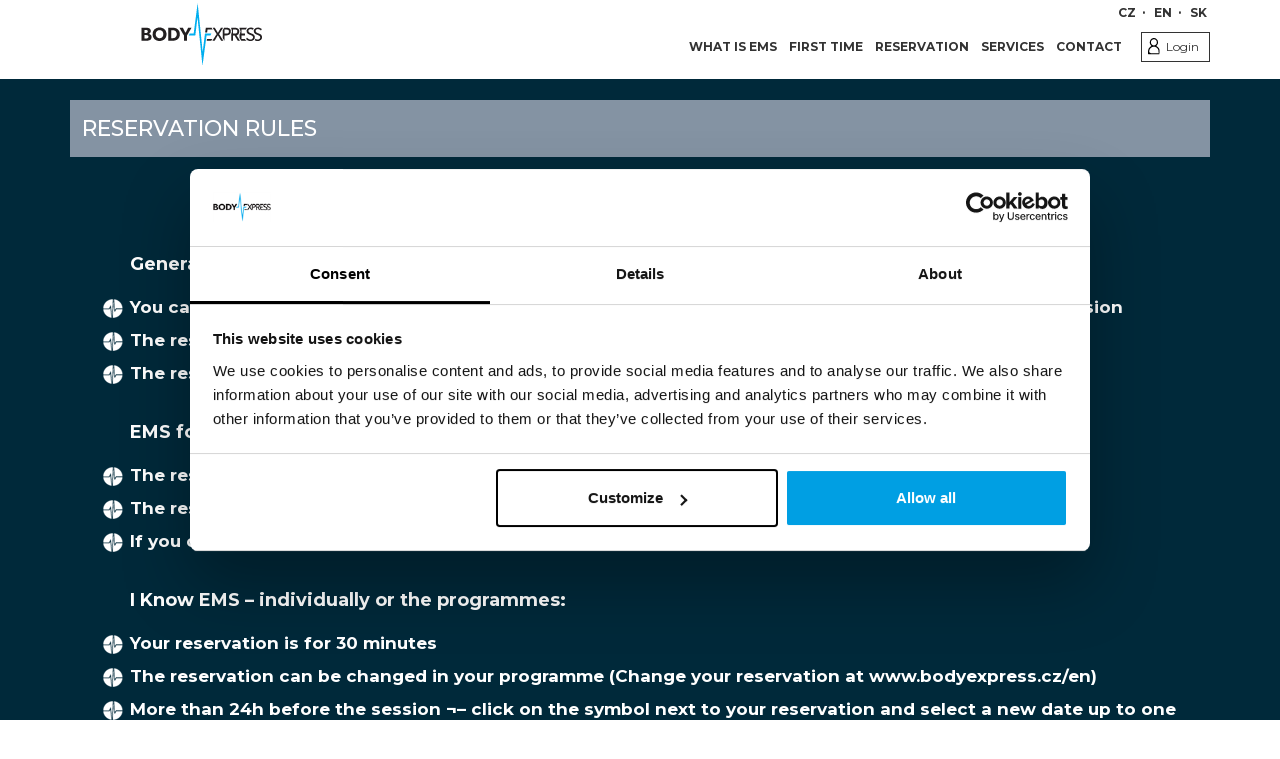

--- FILE ---
content_type: text/html; charset=UTF-8
request_url: https://bodyexpress.cz/en/reservation-rules.html
body_size: 6714
content:

<!DOCTYPE html>
<html lang="en" dir="ltr">
  <head>
    <meta charset="utf-8" />
<meta name="Generator" content="Drupal 10 (https://www.drupal.org)" />
<meta name="MobileOptimized" content="width" />
<meta name="HandheldFriendly" content="true" />
<meta name="viewport" content="width=device-width, initial-scale=1.0" />
<link rel="icon" href="/sites/default/files/be-favicon.png" type="image/png" />
<link rel="alternate" hreflang="cs" href="https://bodyexpress.cz/rezervacni-pravidla.html" />
<link rel="alternate" hreflang="en" href="https://bodyexpress.cz/en/reservation-rules.html" />
<link rel="alternate" hreflang="sk" href="https://bodyexpress.cz/sk/rezervacne-pravidla" />
<link rel="canonical" href="https://bodyexpress.cz/en/reservation-rules.html" />
<link rel="shortlink" href="https://bodyexpress.cz/en/node/24" />

    <title>RESERVATION RULES | Body Express</title>
    <link rel="stylesheet" media="all" href="/modules/contrib/ajax_loader/css/throbber-general.css?t5av17" />
<link rel="stylesheet" media="all" href="/core/misc/components/progress.module.css?t5av17" />
<link rel="stylesheet" media="all" href="/core/misc/components/ajax-progress.module.css?t5av17" />
<link rel="stylesheet" media="all" href="/core/modules/system/css/components/align.module.css?t5av17" />
<link rel="stylesheet" media="all" href="/core/modules/system/css/components/fieldgroup.module.css?t5av17" />
<link rel="stylesheet" media="all" href="/core/modules/system/css/components/container-inline.module.css?t5av17" />
<link rel="stylesheet" media="all" href="/core/modules/system/css/components/clearfix.module.css?t5av17" />
<link rel="stylesheet" media="all" href="/core/modules/system/css/components/details.module.css?t5av17" />
<link rel="stylesheet" media="all" href="/core/modules/system/css/components/hidden.module.css?t5av17" />
<link rel="stylesheet" media="all" href="/core/modules/system/css/components/item-list.module.css?t5av17" />
<link rel="stylesheet" media="all" href="/core/modules/system/css/components/js.module.css?t5av17" />
<link rel="stylesheet" media="all" href="/core/modules/system/css/components/nowrap.module.css?t5av17" />
<link rel="stylesheet" media="all" href="/core/modules/system/css/components/position-container.module.css?t5av17" />
<link rel="stylesheet" media="all" href="/core/modules/system/css/components/reset-appearance.module.css?t5av17" />
<link rel="stylesheet" media="all" href="/core/modules/system/css/components/resize.module.css?t5av17" />
<link rel="stylesheet" media="all" href="/core/modules/system/css/components/system-status-counter.css?t5av17" />
<link rel="stylesheet" media="all" href="/core/modules/system/css/components/system-status-report-counters.css?t5av17" />
<link rel="stylesheet" media="all" href="/core/modules/system/css/components/system-status-report-general-info.css?t5av17" />
<link rel="stylesheet" media="all" href="/core/modules/system/css/components/tablesort.module.css?t5av17" />
<link rel="stylesheet" media="all" href="/core/modules/views/css/views.module.css?t5av17" />
<link rel="stylesheet" media="all" href="/modules/contrib/ajax_loader/css/wave.css?t5av17" />
<link rel="stylesheet" media="all" href="/modules/contrib/paragraphs/css/paragraphs.unpublished.css?t5av17" />
<link rel="stylesheet" media="all" href="https://cdn.jsdelivr.net/npm/entreprise7pro-bootstrap@3.4.5/dist/css/bootstrap.css" integrity="sha256-ELMm3N0LFs70wt2mEb6CfdACbbJQfLmVHKLV/edLhNY=" crossorigin="anonymous" />
<link rel="stylesheet" media="all" href="https://cdn.jsdelivr.net/npm/@unicorn-fail/drupal-bootstrap-styles@0.0.2/dist/3.1.1/7.x-3.x/drupal-bootstrap.css" integrity="sha512-ys0R7vWvMqi0PjJvf7827YdAhjeAfzLA3DHX0gE/sPUYqbN/sxO6JFzZLvc/wazhj5utAy7rECg1qXQKIEZOfA==" crossorigin="anonymous" />
<link rel="stylesheet" media="all" href="https://cdn.jsdelivr.net/npm/@unicorn-fail/drupal-bootstrap-styles@0.0.2/dist/3.1.1/8.x-3.x/drupal-bootstrap.css" integrity="sha512-ixuOBF5SPFLXivQ0U4/J9sQbZ7ZjmBzciWMBNUEudf6sUJ6ph2zwkpFkoUrB0oUy37lxP4byyHasSpA4rZJSKg==" crossorigin="anonymous" />
<link rel="stylesheet" media="all" href="https://cdn.jsdelivr.net/npm/@unicorn-fail/drupal-bootstrap-styles@0.0.2/dist/3.2.0/7.x-3.x/drupal-bootstrap.css" integrity="sha512-MiCziWBODHzeWsTWg4TMsfyWWoMltpBKnf5Pf5QUH9CXKIVeGpEsHZZ4NiWaJdgqpDzU/ahNWaW80U1ZX99eKw==" crossorigin="anonymous" />
<link rel="stylesheet" media="all" href="https://cdn.jsdelivr.net/npm/@unicorn-fail/drupal-bootstrap-styles@0.0.2/dist/3.2.0/8.x-3.x/drupal-bootstrap.css" integrity="sha512-US+XMOdYSqB2lE8RSbDjBb/r6eTTAv7ydpztf8B7hIWSlwvzQDdaAGun5M4a6GRjCz+BIZ6G43l+UolR+gfLFQ==" crossorigin="anonymous" />
<link rel="stylesheet" media="all" href="https://cdn.jsdelivr.net/npm/@unicorn-fail/drupal-bootstrap-styles@0.0.2/dist/3.3.1/7.x-3.x/drupal-bootstrap.css" integrity="sha512-3gQUt+MI1o8v7eEveRmZzYx6fsIUJ6bRfBLMaUTzdmNQ/1vTWLpNPf13Tcrf7gQ9iHy9A9QjXKxRGoXEeiQnPA==" crossorigin="anonymous" />
<link rel="stylesheet" media="all" href="https://cdn.jsdelivr.net/npm/@unicorn-fail/drupal-bootstrap-styles@0.0.2/dist/3.3.1/8.x-3.x/drupal-bootstrap.css" integrity="sha512-AwNfHm/YKv4l+2rhi0JPat+4xVObtH6WDxFpUnGXkkNEds3OSnCNBSL9Ygd/jQj1QkmHgod9F5seqLErhbQ6/Q==" crossorigin="anonymous" />
<link rel="stylesheet" media="all" href="https://cdn.jsdelivr.net/npm/@unicorn-fail/drupal-bootstrap-styles@0.0.2/dist/3.4.0/8.x-3.x/drupal-bootstrap.css" integrity="sha512-j4mdyNbQqqp+6Q/HtootpbGoc2ZX0C/ktbXnauPFEz7A457PB6le79qasOBVcrSrOBtGAm0aVU2SOKFzBl6RhA==" crossorigin="anonymous" />
<link rel="stylesheet" media="all" href="/themes/bodyexpress/css/animate.css?t5av17" />
<link rel="stylesheet" media="all" href="/themes/bodyexpress/css/flaticon.css?t5av17" />
<link rel="stylesheet" media="all" href="/themes/bodyexpress/css/font-awesome.min.css?t5av17" />
<link rel="stylesheet" media="all" href="/themes/bodyexpress/css/hover-min.css?t5av17" />
<link rel="stylesheet" media="all" href="/themes/bodyexpress/css/magnific-popup.css?t5av17" />
<link rel="stylesheet" media="all" href="/themes/bodyexpress/css/meanmenu.min.css?t5av17" />
<link rel="stylesheet" media="all" href="/themes/bodyexpress/css/normalize.css?t5av17" />
<link rel="stylesheet" media="all" href="/themes/bodyexpress/css/custom-slider/css/nivo-slider.css?t5av17" />
<link rel="stylesheet" media="all" href="/themes/bodyexpress/css/custom-slider/css/preview.css?t5av17" />
<link rel="stylesheet" media="all" href="/themes/bodyexpress/css/account.css?t5av17" />
<link rel="stylesheet" media="all" href="/themes/bodyexpress/css/site.css?t5av17" />
<link rel="stylesheet" media="all" href="/themes/bodyexpress/css/bodyexpress.css?t5av17" />
<link rel="stylesheet" media="all" href="/themes/bodyexpress/css/main.css?t5av17" />
<link rel="stylesheet" media="all" href="/themes/bodyexpress/css/responsive.css?t5av17" />

    <script type="application/json" data-drupal-selector="drupal-settings-json">{"path":{"baseUrl":"\/","pathPrefix":"en\/","currentPath":"node\/24","currentPathIsAdmin":false,"isFront":false,"currentLanguage":"en"},"pluralDelimiter":"\u0003","suppressDeprecationErrors":true,"ajaxPageState":{"libraries":"eJxdjlEOwyAMQy_E4EgoiAiY0iYioWtvP1Zp67Yfy3mOLMMd9kgMGXuAy3urnVPC7hLnA3fpqBoKcQK6qR3U1jIjNrUOEj4uzsfY1mZfobDwdja9iTGTNXGFuRBGgxLKlP_bvwb9wsUJdCizpGrIfQiQv4gfq4xETStmp4caLiGBotsaPjSc6hfOg_AJu09hsA","theme":"bodyexpress","theme_token":null},"ajaxTrustedUrl":[],"gtag":{"tagId":"","consentMode":false,"otherIds":[],"events":[],"additionalConfigInfo":[]},"gtm":{"tagId":null,"settings":{"data_layer":"dataLayer","include_environment":false},"tagIds":["GTM-NDV2WFQ"]},"ajaxLoader":{"markup":"\u003Cdiv class=\u0022ajax-throbber sk-wave\u0022\u003E\n              \u003Cdiv class=\u0022sk-wave-rect\u0022\u003E\u003C\/div\u003E\n              \u003Cdiv class=\u0022sk-wave-rect\u0022\u003E\u003C\/div\u003E\n              \u003Cdiv class=\u0022sk-wave-rect\u0022\u003E\u003C\/div\u003E\n              \u003Cdiv class=\u0022sk-wave-rect\u0022\u003E\u003C\/div\u003E\n            \u003C\/div\u003E","hideAjaxMessage":false,"alwaysFullscreen":true,"throbberPosition":"body"},"bootstrap":{"forms_has_error_value_toggle":1,"modal_animation":1,"modal_backdrop":"true","modal_focus_input":1,"modal_keyboard":1,"modal_select_text":1,"modal_show":1,"modal_size":"","popover_enabled":1,"popover_animation":1,"popover_auto_close":1,"popover_container":"body","popover_content":"","popover_delay":"0","popover_html":0,"popover_placement":"right","popover_selector":"","popover_title":"","popover_trigger":"click","tooltip_enabled":1,"tooltip_animation":1,"tooltip_container":"body","tooltip_delay":"0","tooltip_html":0,"tooltip_placement":"auto left","tooltip_selector":"","tooltip_trigger":"hover"},"user":{"uid":0,"permissionsHash":"ce36ec3e58d30ba92463d2d7f477cee8d99a34269f5fc5a759939bd859bad846"}}</script>
<script src="/core/misc/drupalSettingsLoader.js?v=10.4.4"></script>
<script src="/modules/contrib/google_tag/js/gtag.js?t5av17"></script>
<script src="/modules/contrib/google_tag/js/gtm.js?t5av17"></script>

	<meta name="google-play-app" content="app-id=cz.appkee.bodyexpress">
	<meta name="apple-itunes-app" content="app-id=1476459247">
	<link rel="stylesheet" href="/themes/bodyexpress/css/jquery.smartbanner.css" type="text/css" media="screen">
  </head>
  <body class="path-node page-node-type-page">
        <a href="#main-content" class="visually-hidden focusable">
      Skip to main content
    </a>
    <noscript><iframe src="https://www.googletagmanager.com/ns.html?id=GTM-NDV2WFQ"
                  height="0" width="0" style="display:none;visibility:hidden"></iframe></noscript>

      <div class="dialog-off-canvas-main-canvas" data-off-canvas-main-canvas>
    <div class="wrapper">
 <!-- Start Header area -->
 <header class="main-header header-style1"  id="sticker">
  <!-- Start Header Top Area -->
  <div class="header-top-area">
    <div class="container">
      <div class="row">
        <div class="col-lg-3 col-md-3 col-sm-3">
          <div class="logo-area"> <a href="/en/ "><img src="/themes/bodyexpress/logo.svg" alt="Body Express - jde to i jinak. 20 minut stačí."></a> </div>
        </div>
        <div class="col-lg-9 col-md-9 col-sm-9">
          <div class="main-menu">
            <nav>
              <ul id="nav">
               
    
    
        
                            <li class="main-menu__item">
        <a href="/en#cojeems" data-drupal-link-system-path="&lt;front&gt;">What is EMS </a>
                  </li>
                        <li class="main-menu__item">
        <a href="/en#emspoprve" data-drupal-link-system-path="&lt;front&gt;">First time</a>
                  </li>
                        <li class="main-menu__item">
        <a href="/en#pobocky" hreflang="en" data-drupal-link-system-path="&lt;front&gt;">Reservation</a>
                  </li>
                        <li class="main-menu__item">
        <a href="/en#sluzby" data-drupal-link-system-path="&lt;front&gt;">Services</a>
                  </li>
                        <li class="main-menu__item">
        <a href="/en#pobocky" title=" " data-drupal-link-system-path="&lt;front&gt;">Contact</a>
                  </li>
    
  





      <li class="login-link">
      <a href="/en/reservanto/login?return=/en/reservation-rules.html">Login</a>
    </li>
  




                <li class="translate"><a href="https://bodyexpress.cz/">CZ</a><a href="https://bodyexpress.cz/en/">EN</a><a href="https://bodyexpress.sk/">SK</a></li>             </ul>
           </nav>
         </div>
          <div class="icon--burger"><span></span></div>
       </div>
     </div>
   </div>
 </div>
 <!-- End header Top Area -->
</header>
<!-- End Header area -->
</div>
<div class="wrapper main-content-wrapper">
                  
    <div data-drupal-messages-fallback class="hidden"></div>  


  <div data-history-node-id="24" class="page full clearfix">


     



<!-- Start Price Table area -->
<div class="price-table-area" id="price">
  <div class="container">
    <div class="section-title">
    <h1 class="textwhite blueback-title" >
            <div class="field field--name-field-nadpis-v-modre field--type-string field--label-hidden field--item">RESERVATION RULES</div>
      </h1>
    </div>
  </div>
     <div class="container">
  <div class="row">
  <div class="entry-content clearfix font-18">
  <div class="blueback">
  
            <div class="field field--name-field-body-v-modre field--type-text-long field--label-hidden field--item"><div class="col-lg-12 col-md-12 col-sm-12 col-xs-12" style="text-align: left; color: #fff; margin: 30px 30px 0 30px;">
      <!--start-->
		  <div class="entry-content clearfix">

                                <p><strong>General rules:</strong></p>
<ul class="obrazkova-sm" style="margin-bottom: 25px">               
<li><span class="liposition-sm">You can make a reservation no earlier than one week before and no later than 15 minutes before the session</span></li>
<li><span class="liposition-sm">The reserved session must be paid in advance online</span></li>
<li><span class="liposition-sm">The reservation time must be kept — please be on time</span></li>
</ul>
<p><strong>EMS for the First Time:</strong></p>
<ul class="obrazkova-sm" style="margin-bottom: 25px">               
<li><span class="liposition-sm">The reservation is for a whole hour</span></li>
<li><span class="liposition-sm">The reservation may not be cancelled but can be transferred</span></li>
<li><span class="liposition-sm">If you cannot make your session, you can send someone in your place</span></li>
</ul>
<p><strong>I Know EMS – individually or the programmes:</strong></p>
<ul class="obrazkova-sm" style="margin-bottom: 25px">               
<li><span class="liposition-sm">Your reservation is for 30 minutes</span></li>
<li><span class="liposition-sm">The reservation can be changed in your programme (Change your reservation at www.bodyexpress.cz/en)</span></li>
<li><span class="liposition-sm">More than 24h before the session ¬– click on the symbol next to your reservation and select a new date up to one week in advance</span></li>
<li><span class="liposition-sm">Less than 24h before the lesson – click on the symbol next to your reservation and select a new time up to 24 hours in advance</span></li>
<li><span class="liposition-sm">If you cannot make your session, you can send an experienced person in your place</span></li>
<li><span class="liposition-sm">If you need to cancel the lesson, you must ask your trainer at least one week before the next session</span></li>
</ul>
<p><strong>For the START THE CHANGE, IN GREAT SHAPE and STILL IN SHAPE programmes:</strong></p>
<ul class="obrazkova-sm" style="margin-bottom: 25px">               
<li><span class="liposition-sm">When you purchase a programme, we will automatically reserve the same day and time you select for your session each week so that no one will disturb your training</span></li>
<li><span class="liposition-sm">The 10-week programme can be used up to 15 weeks after purchase</span></li>
<li><span class="liposition-sm">The 25-week programme can be used up to 35 weeks after purchase</span></li>
<li><span class="liposition-sm">The 50-week programme can be used up to 65 weeks after purchase</span></li>
</ul>

<!-- end of inserted reservanto code --></div>
<p style="color: #fff; margin: 30px 30px 0 30px;">You can find information about BODY EXPRESS studio operators and other legal information <a href="https://bodyexpress.cz/podrobne-informace-o-studiich.html">here.</a></p>

                                                            
                            </div></div>
      
  </div>
  </div>
 </div>
</div>
</div>
  <!-- End Price Table area -->

  

    


    













</div>




        </div>
<!-- Start footer Area -->
<footer>
  <div class="footer-area relative">
    <div class="kotva-wrapper"><div class="kotva" id="paticka"></div></div>
    <div class="container">
      <div class="row">
       
    <section id="block-bodyexpress-reservantomenufoot" class="block block-reservanto block-reservanto-menu-foot clearfix">
  
    

        <ul class="reservanto-menu-mb">
          <li class="login-link">
        <a href="/en/reservanto/login?return=/en/reservation-rules.html">Login</a>
      </li>
      </ul>

  </section>

<section class="views-element-container block block-views block-views-blocknovy-footer-block-1 clearfix" id="block-novy-footer">
  
    

      <div class="form-group">
  
    
  
  
      <div class="view-content">
      



    <div  class="first last odd">
  
    <div class="views-field views-field-field-paticka-paragraf"><div class="field-content">  <div class="paragraph paragraph--type--field-collection-paticka paragraph--view-mode--default">
          
            <div class="field field--name-field-nadpis field--type-string field--label-hidden field--item">About Body Express</div>
      
            <div class="field field--name-field-popis-polozky field--type-text-long field--label-hidden field--item"> 
              <p>For today’s most effective exercise, we use state-of-the-art miha bodytec machines – made in Germany and supplied by <a href="https://bodytechnology.cz">Body Technology</a></p>
              <div class="social-icons">
                <ul class="social-link">
                  <li class="first"> <a class="facebook" href="https://www.facebook.com/bodyexpressEMS"><i class="fa fa-facebook" aria-hidden="true"></i></a> </li>
                  
                  <li class="last"> <a class="youtube" href="https://www.youtube.com/channel/UCjOq9kVaxxkKu_cl1DJg6xA"><i class="fa fa-youtube-play" aria-hidden="true"></i></a> </li>
                </ul>
              </div>
    </div>
      
      </div>
  <div class="paragraph paragraph--type--field-collection-paticka paragraph--view-mode--default">
          
            <div class="field field--name-field-nadpis field--type-string field--label-hidden field--item">Photogallery</div>
      
      <div class="field field--name-field-galerie field--type-image field--label-hidden field--items">
              <div class="field--item">  <img loading="lazy" src="/sites/default/files/styles/800x600/public/2022-10/pristroj1.jpg?itok=DLzPky49" width="800" height="600" alt="" class="img-responsive" />


</div>
              <div class="field--item">  <img loading="lazy" src="/sites/default/files/styles/800x600/public/2022-10/pristroj20.jpg?itok=EyJAytiO" width="800" height="600" alt="" class="img-responsive" />


</div>
          </div>
  
            <div class="field field--name-field-app-badges field--type-text-long field--label-hidden field--item"><div id="app_badges">
<p>Download our new application for FREE</p>
<a class="google_play_badge" href="https://play.google.com/store/apps/details?id=cz.appkee.bodyexpress&amp;pcampaignid=pcampaignidMKT-Other-global-all-co-prtnr-py-PartBadge-Mar2515-1"><img src="/themes/bodyexpress/img/google-play-badge.png"></a><a class="apple_store_badge" href="https://apps.apple.com/cz/app/body-express/id1476459247?l=cs"><img src="/themes/bodyexpress/img/Download_on_the_App_Store_Badge_CZ_RGB_blk_092917.svg"></a></div></div>
      
      </div>
  <div class="paragraph paragraph--type--field-collection-paticka paragraph--view-mode--default">
          
            <div class="field field--name-field-nadpis field--type-string field--label-hidden field--item">I&#039;ll Take 20</div>
      
            <div class="field field--name-field-popis-polozky field--type-text-long field--label-hidden field--item"><p><img alt="Dám Si Dvacet - EMS trénink s Body Express" data-entity-type="file" data-entity-uuid="ce3db5ee-b679-4c0f-bd3a-133e1f6b78dd" src="/sites/default/files/inline-images/logo-dsd-c_0.png" width="147" height="97" loading="lazy"></p>

<p><a href="http://www.damsi20.cz/">See our partner website THE EXERCISING CHALLENGE.</a></p>
</div>
      
      </div>
  <div class="paragraph paragraph--type--field-collection-paticka paragraph--view-mode--default">
          
            <div class="field field--name-field-nadpis field--type-string field--label-hidden field--item">Would You Like To Have Your Own EMS STUDIO?</div>
      
            <div class="field field--name-field-popis-polozky field--type-text-long field--label-hidden field--item"><div class="corporate-address">
                <ul>
                  <li>Take advantage of the developed, demonstrated and successful BODY EXPRESS concept in your area!</li>
                <li style=" text-align: center;"><a href="https://bodyexpress.cz/en/build-your-own-studio"><span style="padding: 4px; border: 1px #333333 solid;">Find out more</span></a></li>
                  <li><i class="fa fa-phone" aria-hidden="true"></i>+420 724 645 801</li>
                  <li><i class="fa fa-envelope-o" aria-hidden="true"></i>info@bodyexpress.cz</li>
                  <li><i class="fa fa-fax" aria-hidden="true"></i>AZ Tower - Brno, Pražákova 69</li>
                </ul>
              </div></div>
      
      </div>
</div></div>

    </div>
  


    </div>
  
          
</div>

  </section>




     </div>
   </div>
 </div>
 <!-- End footer Area -->
 <!-- Start copyright area -->
 <div class="copy-right-area">
  <div class="container">
    <div class="row">
      <div class="col-lg-12 col-md-12 col-sm-12">
        <div class="copy-right">
          <p>© Copyright Body Express 2020 - JDE TO I JINAK. 20 MINUT STAČÍ.</p>
        </div>
      </div>
    </div>
  </div>
</div>
</footer>
<!-- End copyright area -->

  </div>

    
    <script src="/core/assets/vendor/jquery/jquery.min.js?v=3.7.1"></script>
<script src="/core/assets/vendor/underscore/underscore-min.js?v=1.13.7"></script>
<script src="/core/assets/vendor/once/once.min.js?v=1.0.1"></script>
<script src="/core/misc/drupal.js?v=10.4.4"></script>
<script src="/core/misc/drupal.init.js?v=10.4.4"></script>
<script src="/core/assets/vendor/tabbable/index.umd.min.js?v=6.2.0"></script>
<script src="/core/misc/progress.js?v=10.4.4"></script>
<script src="/themes/contrib/bootstrap/js/misc/progress.js?t5av17"></script>
<script src="/core/assets/vendor/loadjs/loadjs.min.js?v=4.3.0"></script>
<script src="/core/misc/debounce.js?v=10.4.4"></script>
<script src="/core/misc/announce.js?v=10.4.4"></script>
<script src="/core/misc/message.js?v=10.4.4"></script>
<script src="/themes/contrib/bootstrap/js/misc/message.js?t5av17"></script>
<script src="/core/misc/ajax.js?v=10.4.4"></script>
<script src="/themes/contrib/bootstrap/js/misc/ajax.js?t5av17"></script>
<script src="/modules/contrib/ajax_loader/js/ajax-throbber.js?v=1.x"></script>
<script src="/themes/bodyexpress/js/isotope.pkgd.js?t5av17"></script>
<script src="/themes/bodyexpress/js/jquery.counterup.min.js?t5av17"></script>
<script src="/themes/bodyexpress/js/jquery.magnific-popup.min.js?t5av17"></script>
<script src="/themes/bodyexpress/js/jquery.nav.js?t5av17"></script>
<script src="/themes/bodyexpress/js/jquery.zoom.js?t5av17"></script>
<script src="/themes/bodyexpress/js/plugins.js?t5av17"></script>
<script src="/themes/bodyexpress/js/validator.min.js?t5av17"></script>
<script src="/themes/bodyexpress/js/waypoints.min.js?t5av17"></script>
<script src="/themes/bodyexpress/js/wow.min.js?t5av17"></script>
<script src="/themes/bodyexpress/css/custom-slider/js/jquery.nivo.slider.js?t5av17"></script>
<script src="/themes/bodyexpress/css/custom-slider/home.min.js?t5av17"></script>
<script src="/themes/bodyexpress/js/main.js?t5av17"></script>
<script src="/themes/bodyexpress/js/alerts.js?t5av17"></script>
<script src="/themes/bodyexpress/js/menu.js?t5av17"></script>
<script src="/themes/contrib/bootstrap/js/bootstrap-pre-init.js?t5av17"></script>
<script src="https://cdn.jsdelivr.net/npm/entreprise7pro-bootstrap@3.4.5/dist/js/bootstrap.js" integrity="sha256-LOiXoKZ2wysQPuIK+KrFj0/gFFms8dpu21l//MOukmw=" crossorigin="anonymous"></script>
<script src="/themes/contrib/bootstrap/js/drupal.bootstrap.js?t5av17"></script>
<script src="/themes/contrib/bootstrap/js/attributes.js?t5av17"></script>
<script src="/themes/contrib/bootstrap/js/theme.js?t5av17"></script>
<script src="/themes/contrib/bootstrap/js/popover.js?t5av17"></script>
<script src="/themes/contrib/bootstrap/js/tooltip.js?t5av17"></script>
<script src="/modules/contrib/google_tag/js/gtag.ajax.js?t5av17"></script>

    <script src="//ajax.googleapis.com/ajax/libs/jquery/1.8/jquery.min.js"></script>
	<script src="/themes/bodyexpress/js/jquery.smartbanner.js"></script>
	<script type="text/javascript">
$.smartbanner({
title: 'BODY EXPRESS',
author: 'APPKEE s.r.o.',
price: 'zadarmo',
appStoreLanguage: 'cs',
inAppStore: 'Na App Store',
inGooglePlay: 'Na Google Play',
GooglePlayParams: null,
icon: '/themes/bodyexpress/img/be_ico.png',
iconGloss: null,
url: null,
button: 'Sťahuj',
scale: 'auto',
speedIn: 300,
speedOut: 400,
daysHidden: 15,
daysReminder: 3,
force: null,
hideOnInstall: true,
layer: false,
iOSUniversalApp: true,
appendToSelector: 'body'
})
	</script>
  </body>
</html>


--- FILE ---
content_type: text/css
request_url: https://bodyexpress.cz/themes/bodyexpress/css/flaticon.css?t5av17
body_size: 495
content:
	/*
  	Flaticon icon font: Flaticon
  	Creation date: 01/02/2017 11:29
  	*/

@font-face {
  font-family: "Flaticon";
  src: url("../fonts/Flaticon.eot");
  src: url("../fonts/Flaticon.eot");
  src: url("../fonts/Flaticon.eot?#iefix") format("embedded-opentype"),
       url("../fonts/Flaticon.woff") format("woff"),
       url("../fonts/Flaticon.ttf") format("truetype"),
       url("../fonts/Flaticon.svg#Flaticon") format("svg");
  font-weight: normal;
  font-style: normal;
}

@media screen and (-webkit-min-device-pixel-ratio:0) {
  @font-face {
    font-family: "Flaticon";
    src: url("./Flaticon.svg#Flaticon") format("svg");
  }
}

[class^="flaticon-"]:before, [class*=" flaticon-"]:before,
[class^="flaticon-"]:after, [class*=" flaticon-"]:after {   
  font-family: Flaticon;
  font-size: 36px;
  font-style: normal;
  line-height: 36px;
}

.flaticon-dumbbell:before { content: "\f100"; }
.flaticon-exercise:before { content: "\f101"; }
.flaticon-exercise-1:before { content: "\f102"; }
.flaticon-gym:before { content: "\f103"; }
.flaticon-gym-1:before { content: "\f104"; }
.flaticon-meditation:before { content: "\f105"; }
.flaticon-olympic-weightlifting:before { content: "\f106"; }
.flaticon-people:before { content: "\f107"; }
.flaticon-sports:before { content: "\f108"; }
.flaticon-sports-1:before { content: "\f109"; }
.flaticon-sports-2:before { content: "\f10a"; }
.flaticon-sports-3:before { content: "\f10b"; }
.flaticon-woman-stretching-her-body-on-the-floor:before { content: "\f10c"; }

--- FILE ---
content_type: text/css
request_url: https://bodyexpress.cz/themes/bodyexpress/css/account.css?t5av17
body_size: 962
content:
.main-menu > nav > ul {
  display: flex;
  flex-wrap: nowrap;
  justify-content: flex-end;
  align-items: baseline;
  padding: 0;
  margin: 0;
  list-style: none;
}
.main-menu ul .reservations-link a {
  color: #009FE3;
  border: .0625em solid #009FE3;
  font-weight: normal;
  text-transform: none;
  transition: .3s ease;
  padding: .2em .5em;
}
.main-menu ul .reservations-link a:hover,
.main-menu ul .reservations-link a:focus,
.main-menu ul .reservations-link a:active {
  color: #fff;
  background-color: #009FE3;
  border: .0625em solid #009FE3;
}
.main-menu ul a.reservanto-menu__count,
#block-bodyexpress-reservantomenufoot ul a.reservanto-menu__count {
  position: absolute;
  display: flex;
  align-items: center;
  justify-content: center;
  width: 2.6em;
  height: 2.6em;
  right: -1em;
  top: 0;
  padding: 0;
  border-radius: 50%;
  color: white;
  font-weight: bold;
  background-color: #00293a;
}
.header-style1.stick .header-top-area .main-menu ul .reservations-link a {
  padding: .2em .5em;
}
.page-node-type-interni-dokumenty .main-menu__item {
  display: none;
}
.user-submenu span, .main-menu ul .login-link > a, #block-bodyexpress-reservantomenufoot ul .login-link > a {
  border: .0625em solid currentColor;
  background-repeat: no-repeat;
  background-position-y: center;
  background-position-x: .5em;
  background-size: 1em;
  font-weight: normal;
  padding: .2em .5em .2em 2em;
  border-radius: 0;
  text-transform: none;
  margin-left: 1em;
}
.main-menu ul .login-link > a,
#block-bodyexpress-reservantomenufoot ul .login-link > a {
  background-image: url("../img/user-anon.svg");
  padding-right: .8em;
}
.user-submenu {
  font-size: 12px;
}
.user-submenu .uname {
  background-image: url("../img/user-logged.svg");
  color: #009FE3;
  overflow: hidden;
  padding-top: .575em;
  padding-bottom: .575em;
}
.user-submenu .uname.has-count {
  margin-right: 2em;
}
.header-style1.stick .header-top-area .main-menu ul .login-link > a,
.header-style1.stick .header-top-area .user-submenu > .uname {
  padding: .575em .5em .575em 2em;
}
.header-style1.stick .header-top-area .main-menu ul .user-submenu > a.reservanto-menu__count {
  padding: 0;
}
.main-menu ul .translate {
  position: absolute;
  right: 1em;
  top: 0;
}
.main-menu ul .translate a,
.header-style1.stick .header-top-area .main-menu ul li.translate a {
  padding: .25em;
  position: relative;
  display: inline;
}
.main-menu ul .translate a + a {
  margin-left: 1em;
}
.main-menu ul .translate a + a::before {
  content: "·";
  display: block;
  position: absolute;
  left: -.75em;
  top: -.2em;
}
.icon--burger {
  display: none;
}
#block-bodyexpress-reservantomenufoot {
  display: block;
  position: fixed;
  bottom: 0;
  width: 100%;
  margin: 0;
  background-color: white;
  border-top: 2px solid #009fe3;
  height: 2.5em;
  z-index: 220;
  padding: .25em 0;
}
#block-bodyexpress-reservantomenufoot ul .login-link > a {
  border: none;
  color: #111111;
  text-transform: uppercase;
}
#block-bodyexpress-reservantomenufoot .user-submenu {
  display: flex;
  justify-content: center;
  gap: 1em;
}
#block-bodyexpress-reservantomenufoot .user-submenu .uname {
  border: none;
  color: #111111;
}
#block-bodyexpress-reservantomenufoot .user-submenu .uname.has-count {
  margin-right: 0;
}
#block-bodyexpress-reservantomenufoot .user-submenu .reservanto-menu__count {
  position: static;
  font-size: .8em;
}

@media (min-width: 768px) {
  #block-bodyexpress-reservantomenufoot {
    display: none;
  }
}


--- FILE ---
content_type: text/css
request_url: https://bodyexpress.cz/themes/bodyexpress/css/bodyexpress.css?t5av17
body_size: 31123
content:

@import url('https://fonts.googleapis.com/css2?family=Montserrat:ital,wght@0,300;0,400;0,500;0,700;1,400&display=swap');
/* @import url('https://fonts.googleapis.com/css?family=Open+Sans:300,400,600,700|Roboto:300,400,500,700');*/
/*=======================================================

Template Name: Gymedge
Template URI: http://radiustheme.com
Description: This is html5 template
Author: radiustheme
Author URI: http://radiustheme.com
Version: 1.0

--------------------------------------------------------

CSS INDEX:
========================================================

01. Theme default CSS
02. Header top area
  02.1 Header Menu style
  02.2 Header search style
  02.3 Header Cart style

03. Slider style
04. About fitness area
05. Feature classes style
06. Being body builder style
07. Class schedule style
08. What clients say style
09. Expert trainers style
10. Online store style
11. Fitness classes summer style
12. Latest news style
13. Logo showcase style
14. Footer style
  14.1 About company
  14.2 Twitter feed
  14.3 Flickr photos
  14.4 Corporate Office

15. Copy right style
16. Scroll to top style
17. Inner banner style
18. About us page style
  18.1 About gymedge style
  18.2 choose style

19. Classes style
20. Single class detail style
21. Schedule page style
22. Right Sidebar style
  22.1 Search style
  22.2 Categories style
  22.3 Happy clients style
  22.4 Join us style
  22.5 Archives style
  22.6 Best seller style

23. Related classes style
24. Latest news page style
25. News details style
26. Our trainer style
27. Trainer Details style
28. Contact form style
29. Error page style
30. Store online grid style
31. Store online list style
32. Product details style
  32.1 Product detail image tab style
  32.2 Product detail information style
  32.3 Product detail overview tab style

33. Related product style
34. Single page style
35. Price Table area style
36. Gallery Area Styles
37. Counter Area Styles
38. Service Area Styles
39. Why Choose Area Styles

=======================================================*/
/*=======================================================
=                     01. Theme default CSS            =
========================================================*/


.footer-area .tabs {
  position: fixed;
  bottom: 0;
  left: 0;
  z-index: 55;
}
.footer-area .nav-tabs {
  border-bottom-width: 0;
}

.footer-area .nav-tabs > li > a {
 background: #aa0000;
 color: #fff;
}
.footer-area .nav-tabs > li > a:hover {
  background: #d40000;
  color: #fff;
}

.footer-area .nav-tabs > li.active > a {
 display: none;
}


section#block-kodpromereni {
  height: 0;
}

body {
  background: #ffffff;
  font-family: 'Montserrat', sans-serif;
  font-size: 15px;
  font-weight: 400;
  color: #666666;
  vertical-align: baseline;
  line-height: 24px;
}
html {
  scroll-behavior: smooth;
}
html,
body {
  height: 100%;
}
.floatleft {
  float: left;
}
.floatright {
  float: right;
}
.alignleft {
  float: left;
  margin-right: 15px;
  margin-bottom: 15px;
}
.alignright {
  float: right;
  margin-left: 15px;
  margin-bottom: 15px;
}
.aligncenter {
  display: block;
  margin: 0 auto 15px;
}
.padding-space {
  padding-top: 100px;
  padding-bottom: 100px;
}
.padding-space-1050 {
  padding-top: 36px;
  padding-bottom: 50px;
}
.padding-space-570  {
  padding-top: 34px; /*5*/
  padding-bottom: 30px; /*190*/
}
.padding-top {
  padding-top: 60px; /*100*/
}
.padding-bottom {
  padding-bottom: 100px;
}
a:focus {
  outline: 0px solid;
}
img {
  max-width: 100%;
  height: auto;
}
.fix {
  overflow: hidden;
}
p {
  margin: 0 0 20px;
}
h1,
h2,
h3,
h4,
h5,
h6 {
  font-family: 'Montserrat', sans-serif;
  margin: 0 0 20px;
  font-weight: 500;
}
h2 {
  color: #111111;
  font-size: 30px;
  text-transform: uppercase;
}
h3 {
  color: #111111;
  font-size: 20px;
  text-transform: capitalize;
}
h4 {
  color: #111111;
  font-size: 16px;
}
a {
  color: #009fe3;
  transition: all 0.3s ease 0s;
  text-decoration: none;
}
a:hover,
a:focus {
  color: #5e5e5e; /*b0360a*/
  text-decoration: none;
}
a:active,
a:hover {
  outline: 0 none;
}
ul {
  list-style: none;
  margin: 0;
  padding: 0;
}
blockquote {
  border-left: 3px solid #009fe3;
  font-size: 18px;
  font-style: italic;
  margin-left: 50px;
  margin-top: 15px;
  margin-bottom: 30px;
  padding-top: 0;
  padding-bottom: 0;
}
.wrapper {
  -webkit-transition: all 0.5s ease-out;
  -moz-transition: all 0.5s ease-out;
  -ms-transition: all 0.5s ease-out;
  -o-transition: all 0.5s ease-out;
  transition: all 0.5s ease-out;
}
.acurate {
  padding: 0;
}
.section-title-default {
  text-transform: uppercase;
  text-align: center;
  font-size: 28px;
  color: #222222;
}

.main-content-wrapper {
  min-height: 500px;
}


.path-user .main-content-wrapper {
  padding-top: 100px;
}



@media only screen and (max-width: 1199px) {
  .section-title-default {
    font-size: 28px;
  }



}
@media only screen and (max-width: 991px) {
  .section-title-default {
    font-size: 26px;
  }
}
@media only screen and (max-width: 767px) {
  .section-title-default {
    font-size: 24px;
  }
}
@media only screen and (max-width: 479px) {
  .section-title-default {
    font-size: 22px;
  }
}
@media only screen and (max-width: 320px) {
  .section-title-default {
    font-size: 20px;
  }
}
.section-title-white {
  text-transform: uppercase;
  text-align: center;
  font-size: 28px;
  color: #ffffff;
}
@media only screen and (max-width: 1199px) {
  .section-title-white {
    font-size: 28px;
  }
}
@media only screen and (max-width: 991px) {
  .section-title-white {
    font-size: 26px;
  }
}
@media only screen and (max-width: 767px) {
  .section-title-white {
    font-size: 24px;
  }
}
@media only screen and (max-width: 479px) {
  .section-title-white {
    font-size: 22px;
  }
}
@media only screen and (max-width: 320px) {
  .section-title-white {
    font-size: 20px;
  }
}
.title-bar {
  margin-bottom: 50px;
  position: relative;
}
.title-bar:before {
  height: 3px;
  width: 60px;
  background: #009fe3;
  content: "";
  bottom: -30px;
  left: 0;
  right: 0;
  margin: 0 auto;
  position: absolute;
  -webkit-transition: all 0.5s ease-out;
  -moz-transition: all 0.5s ease-out;
  -ms-transition: all 0.5s ease-out;
  -o-transition: all 0.5s ease-out;
  transition: all 0.5s ease-out;
}
.title-bar-left {
  margin-bottom: 32px;
  position: relative;
}
.title-bar-left:before {
  height: 3px;
  width: 40px;
  background: #009fe3;
  content: "";
  bottom: -15px;
  left: 0;
  position: absolute;
  -webkit-transition: all 0.5s ease-out;
  -moz-transition: all 0.5s ease-out;
  -ms-transition: all 0.5s ease-out;
  -o-transition: all 0.5s ease-out;
  transition: all 0.5s ease-out;
}
.title-bar-high {
  margin-bottom: 50px;
  position: relative;
}
.title-bar-high:before {
  height: 3px;
  width: 65px;
  background: #009fe3;
  content: "";
  bottom: -25px;
  left: 0;
  right: 0;
  margin: 0 auto;
  position: absolute;
  -webkit-transition: all 0.5s ease-out;
  -moz-transition: all 0.5s ease-out;
  -ms-transition: all 0.5s ease-out;
  -o-transition: all 0.5s ease-out;
  transition: all 0.5s ease-out;
}
.sub-title-default {
  width: 80%;
  margin: 0 auto;
  text-align: center;
  margin-bottom: 40px;
  color: #646464;
}
@media only screen and (max-width: 479px) {
  .sub-title-default {
    width: 100%;
  }
}
.sub-title-white {
  width: 80%;
  margin: 0 auto;
  text-align: center;
  margin-bottom: 40px;
  color: #ffffff;
}
@media only screen and (max-width: 479px) {
  .sub-title-white {
    width: 100%;
  }
}
.bg-secondary {
  position: relative;
}
.bg-secondary:before {
  content: "";
  background-color: #f5f5f5;
  height: 100%;
  width: 100%;
  top: 0;
  position: absolute;
  left: 0;
  right: 0;
  z-index: -1;
}
.section-top {
  margin-top: 40px;
}
.clear {
  clear: both;
}
.owl-theme .owl-controls .owl-page span {
  background: #e2e2e1;
  opacity: 1;
  height: 12px;
  width: 12px;
}
.owl-theme .owl-controls .owl-page.active span,
.owl-theme .owl-controls.clickable .owl-page:hover span {
  background: #009fe3;
  transition: all 0.3s ease 0s;
}
.owl-arrow .owl-controls {
  position: absolute;
  top: -100px;
  right: 0;
  margin: 0;
}
.owl-arrow .owl-controls .owl-buttons > div {
  background: #009fe3;
  margin: 5px 2px;
  padding: 3px 12px;
  transition: all 0.3s ease 0s;
}
.owl-arrow .owl-controls .owl-buttons > div:hover {
  background: #111111;
}
.owl-arrow .owl-controls .owl-buttons .owl-prev {
  border-radius: 0;
  opacity: 1;
}
.owl-arrow .owl-controls .owl-buttons .owl-next {
  border-radius: 0;
  opacity: 1;
}
.owl-arrow .owl-controls .owl-buttons > div .fa {
  font-size: 20px;
  line-height: inherit;
}
.no-gutter > [class*='col-'] {
  padding-right: 0;
  padding-left: 0;
}
#preloader {
  background: #ffffff url("../img/preloader.gif") no-repeat scroll center center;
  height: 100%;
  left: 0;
  overflow: visible;
  position: fixed;
  top: 0;
  width: 100%;
  z-index: 99999;
}
.btn-details {
  color: #ffffff;
  border: 2px solid #ffffff;
  text-transform: uppercase;
  padding: 8px 25px;
  display: inline-block;
  font-weight: 700;
  border-radius: 0px; /* 45 */
  -webkit-transition: all 0.5s ease-out;
  -moz-transition: all 0.5s ease-out;
  -ms-transition: all 0.5s ease-out;
  -o-transition: all 0.5s ease-out;
  transition: all 0.5s ease-out;
}
.btn-details:hover {
  background: #ffffff;
  color: #009fe3;
}
.nav-control-top .owl-controls {
  top: -30%;
  right: -3px;
  position: absolute;
}
@media (min-width: 1025px) and (max-width: 1199px) {
  .nav-control-top .owl-controls {
    top: -35%;
  }
}
@media (min-width: 992px) and (max-width: 1024px) {
  .nav-control-top .owl-controls {
    top: -30%;
  }
}
@media (max-width: 1024px) {
  .mean-bar img {
    padding: 4px 0;
  }
}
@media (min-width: 768px) and (max-width: 991px) {
  .nav-control-top .owl-controls {
    top: -27%;
  }
}
@media only screen and (max-width: 767px) {
  .nav-control-top .owl-controls {
    position: initial;
  }
}
.nav-control-top .owl-controls i {
  color: #ffffff;
  display: block;
  line-height: 24px;
  font-weight: 500;
  -webkit-transition: all 0.5s ease-out;
  -moz-transition: all 0.5s ease-out;
  -ms-transition: all 0.5s ease-out;
  -o-transition: all 0.5s ease-out;
  transition: all 0.5s ease-out;
}
.nav-control-top .owl-controls .owl-nav {
  margin-top: 0;
}
.nav-control-top .owl-controls .owl-nav > div {
  border: 1px solid #009fe3;
  background: #009fe3;
  opacity: 1;
  font-size: 20px;
  margin: 0 4px;
  height: 35px;
  width: 30px;
  border-radius: 0;
  -webkit-transition: all 0.5s ease-out;
  -moz-transition: all 0.5s ease-out;
  -ms-transition: all 0.5s ease-out;
  -o-transition: all 0.5s ease-out;
  transition: all 0.5s ease-out;
}
@media only screen and (max-width: 767px) {
  .nav-control-top .owl-controls .owl-prev {
    position: absolute;
    top: 50%;
    -webkit-transform: translateY(-50%);
    -moz-transform: translateY(-50%);
    -ms-transform: translateY(-50%);
    -o-transform: translateY(-50%);
    transform: translateY(-50%);
    left: -18px;
  }
}
.nav-control-top .owl-controls .owl-prev:hover {
  background: transparent;
  -webkit-transition: all 0.5s ease-out;
  -moz-transition: all 0.5s ease-out;
  -ms-transition: all 0.5s ease-out;
  -o-transition: all 0.5s ease-out;
  transition: all 0.5s ease-out;
}
.nav-control-top .owl-controls .owl-prev:hover i {
  color: #009fe3;
}
@media only screen and (max-width: 767px) {
  .nav-control-top .owl-controls .owl-next {
    position: absolute;
    top: 50%;
    -webkit-transform: translateY(-50%);
    -moz-transform: translateY(-50%);
    -ms-transform: translateY(-50%);
    -o-transform: translateY(-50%);
    transform: translateY(-50%);
    right: -18px;
  }
}
.nav-control-top .owl-controls .owl-next:hover {
  background: transparent;
  -webkit-transition: all 0.5s ease-out;
  -moz-transition: all 0.5s ease-out;
  -ms-transition: all 0.5s ease-out;
  -o-transition: all 0.5s ease-out;
  transition: all 0.5s ease-out;
}
.nav-control-top .owl-controls .owl-next:hover i {
  color: #009fe3;
}
.nav-control-middle .owl-controls i {
  color: #ffffff;
  display: block;
  line-height: 24px;
  -webkit-transition: all 0.5s ease-out;
  -moz-transition: all 0.5s ease-out;
  -ms-transition: all 0.5s ease-out;
  -o-transition: all 0.5s ease-out;
  transition: all 0.5s ease-out;
}
.nav-control-middle .owl-controls .owl-nav {
  margin-top: 0;
}
.nav-control-middle .owl-controls .owl-nav > div {
  opacity: 1;
  border: 1px solid #009fe3;
  background: #009fe3;
  font-size: 20px;
  margin: 0 4px;
  height: 35px;
  width: 30px;
  border-radius: 0;
  position: absolute;
  -webkit-transform: translateY(-50%);
  -moz-transform: translateY(-50%);
  -ms-transform: translateY(-50%);
  -o-transform: translateY(-50%);
  transform: translateY(-50%);
  top: 50%;
  -webkit-transition: all 0.5s ease-out;
  -moz-transition: all 0.5s ease-out;
  -ms-transition: all 0.5s ease-out;
  -o-transition: all 0.5s ease-out;
  transition: all 0.5s ease-out;
}
.nav-control-middle .owl-controls .owl-prev {
  left: -50px;
}
@media only screen and (max-width: 1230px) {
  .nav-control-middle .owl-controls .owl-prev {
    left: -18px;
  }
}
.nav-control-middle .owl-controls .owl-prev:hover {
  background: transparent;
  border: 1px solid #009fe3;
}
.nav-control-middle .owl-controls .owl-prev:hover i {
  color: #009fe3;
}
.nav-control-middle .owl-controls .owl-next {
  right: -50px;
}
@media only screen and (max-width: 1230px) {
  .nav-control-middle .owl-controls .owl-next {
    right: -18px;
  }
}
.nav-control-middle .owl-controls .owl-next:hover {
  background: transparent;
  border: 1px solid #009fe3;
}
.nav-control-middle .owl-controls .owl-next:hover i {
  color: #009fe3;
}
@media only screen and (max-width: 767px) {
  .nav-on-hover:hover .owl-prev {
    left: -3px;
  }
  .nav-on-hover:hover .owl-next {
    right: -3px;
  }
}
.nav-control-middle-opacity .owl-controls i {
  color: #ffffff;
  display: block;
  line-height: 24px;
  -webkit-transition: all 0.5s ease-out;
  -moz-transition: all 0.5s ease-out;
  -ms-transition: all 0.5s ease-out;
  -o-transition: all 0.5s ease-out;
  transition: all 0.5s ease-out;
}
.nav-control-middle-opacity .owl-controls .owl-nav {
  margin-top: 0;
}
.nav-control-middle-opacity .owl-controls .owl-nav > div {
  border: 1px solid #009fe3;
  background: #009fe3;
  font-size: 20px;
  margin: 0 4px;
  height: 35px;
  width: 30px;
  border-radius: 0;
  position: absolute;
  -webkit-transform: translateY(-50%);
  -moz-transform: translateY(-50%);
  -ms-transform: translateY(-50%);
  -o-transform: translateY(-50%);
  transform: translateY(-50%);
  top: 50%;
  -webkit-transition: all 0.5s ease-out;
  -moz-transition: all 0.5s ease-out;
  -ms-transition: all 0.5s ease-out;
  -o-transition: all 0.5s ease-out;
  transition: all 0.5s ease-out;
}
.nav-control-middle-opacity .owl-controls .owl-prev {
  opacity: 0;
  left: -18px;
  -webkit-transition: all 0.2s ease-out;
  -moz-transition: all 0.2s ease-out;
  -ms-transition: all 0.2s ease-out;
  -o-transition: all 0.2s ease-out;
  transition: all 0.2s ease-out;
}
@media only screen and (max-width: 767px) {
  .nav-control-middle-opacity .owl-controls .owl-prev {
    left: 0;
  }
}
.nav-control-middle-opacity .owl-controls .owl-prev:hover {
  background: transparent;
  border: 1px solid #009fe3;
}
.nav-control-middle-opacity .owl-controls .owl-prev:hover i {
  color: #009fe3;
}
.nav-control-middle-opacity .owl-controls .owl-next {
  opacity: 0;
  right: -18px;
  -webkit-transition: all 0.2s ease-out;
  -moz-transition: all 0.2s ease-out;
  -ms-transition: all 0.2s ease-out;
  -o-transition: all 0.2s ease-out;
  transition: all 0.2s ease-out;
}
@media only screen and (max-width: 767px) {
  .nav-control-middle-opacity .owl-controls .owl-next {
    right: 0;
  }
}
.nav-control-middle-opacity .owl-controls .owl-next:hover {
  background: transparent;
  border: 1px solid #009fe3;
}
.nav-control-middle-opacity .owl-controls .owl-next:hover i {
  color: #009fe3;
}
.nav-on-focus:hover .owl-prev {
  opacity: 1;
}
.nav-on-focus:hover .owl-next {
  opacity: 1;
}
.nav-control-middle-textPrimary .owl-controls i {
  color: #ffffff;
  display: block;
  line-height: 26px;
  -webkit-transition: all 0.3s ease-out;
  -moz-transition: all 0.3s ease-out;
  -ms-transition: all 0.3s ease-out;
  -o-transition: all 0.3s ease-out;
  transition: all 0.3s ease-out;
}
.nav-control-middle-textPrimary .owl-controls .owl-nav {
  margin-top: 0;
}
.nav-control-middle-textPrimary .owl-controls .owl-nav > div {
  border: 1px solid #ffffff;
  background: transparent;
  opacity: 1;
  font-size: 18px;
  margin: 0 4px;
  height: 35px;
  width: 50px;
  border-radius: 0px; /* 50 */
  position: absolute;
  -webkit-transform: translateY(-50%);
  -moz-transform: translateY(-50%);
  -ms-transform: translateY(-50%);
  -o-transform: translateY(-50%);
  transform: translateY(-50%);
  top: 50%;
  -webkit-transition: all 0.3s ease-out;
  -moz-transition: all 0.3s ease-out;
  -ms-transition: all 0.3s ease-out;
  -o-transition: all 0.3s ease-out;
  transition: all 0.3s ease-out;
}
.nav-control-middle-textPrimary .owl-controls .owl-prev {
  left: -90px;
}
.nav-control-middle-textPrimary .owl-controls .owl-prev:hover {
  background: #ffffff;
  border: 1px solid #ffffff;
  -webkit-transition: all 0.3s ease-out;
  -moz-transition: all 0.3s ease-out;
  -ms-transition: all 0.3s ease-out;
  -o-transition: all 0.3s ease-out;
  transition: all 0.3s ease-out;
}
.nav-control-middle-textPrimary .owl-controls .owl-prev:hover i {
  color: #009fe3;
}
.nav-control-middle-textPrimary .owl-controls .owl-next {
  right: -80px;
}
.nav-control-middle-textPrimary .owl-controls .owl-next:hover {
  background: #ffffff;
  border: 1px solid #ffffff;
  -webkit-transition: all 0.3s ease-out;
  -moz-transition: all 0.3s ease-out;
  -ms-transition: all 0.3s ease-out;
  -o-transition: all 0.3s ease-out;
  transition: all 0.3s ease-out;
}
.nav-control-middle-textPrimary .owl-controls .owl-next:hover i {
  color: #009fe3;
}
.nav-control-bottom .owl-controls {
  position: absolute;
  left: 0;
  right: 0;
  margin: 0 auto;
}
.nav-control-bottom .owl-controls i {
  color: #009fe3;
  display: block;
  line-height: 26px;
  -webkit-transition: all 0.3s ease-out;
  -moz-transition: all 0.3s ease-out;
  -ms-transition: all 0.3s ease-out;
  -o-transition: all 0.3s ease-out;
  transition: all 0.3s ease-out;
}
.nav-control-bottom .owl-controls:hover i {
  color: #ffffff;
  -webkit-transition: all 0.3s ease-out;
  -moz-transition: all 0.3s ease-out;
  -ms-transition: all 0.3s ease-out;
  -o-transition: all 0.3s ease-out;
  transition: all 0.3s ease-out;
}
.nav-control-bottom .owl-controls .owl-nav > div {
  border: 1px solid #009fe3;
  background: transparent;
  opacity: 1;
  font-size: 18px;
  margin: 0 4px;
  height: 35px;
  width: 50px;
  border-radius: 0px; /* 50 */
  -webkit-transform: translateY(-50%);
  -moz-transform: translateY(-50%);
  -ms-transform: translateY(-50%);
  -o-transform: translateY(-50%);
  transform: translateY(-50%);
  top: 50%;
  -webkit-transition: all 0.3s ease-out;
  -moz-transition: all 0.3s ease-out;
  -ms-transition: all 0.3s ease-out;
  -o-transition: all 0.3s ease-out;
  transition: all 0.3s ease-out;
}
.nav-control-bottom .owl-controls .owl-nav > div:hover {
  background: #009fe3;
  border: 1px solid #009fe3;
  -webkit-transition: all 0.3s ease-out;
  -moz-transition: all 0.3s ease-out;
  -ms-transition: all 0.3s ease-out;
  -o-transition: all 0.3s ease-out;
  transition: all 0.3s ease-out;
}
.nav-control-bottom .owl-controls .owl-nav > div:hover i {
  color: #ffffff;
}
.nav-control-bottom .owl-controls .owl-prev {
  left: -90px;
}
.nav-control-bottom .owl-controls .owl-next {
  right: -90px;
}
.dot-control .owl-controls {
  position: relative;
  top: 35px;
}
.dot-control .owl-controls .owl-dots .owl-dot span {
  height: 12px;
  width: 12px;
  background: #e2e2e1;
  -webkit-transition: all 0.3s ease-out;
  -moz-transition: all 0.3s ease-out;
  -ms-transition: all 0.3s ease-out;
  -o-transition: all 0.3s ease-out;
  transition: all 0.3s ease-out;
}
.dot-control .owl-controls .owl-dots .active span {
  background: #009fe3;
}
.dot-control .owl-nav {
  margin-top: 0;
}
.dot-control-textPrimary .owl-controls {
  position: relative;
  top: 35px;
}
.dot-control-textPrimary .owl-controls .owl-dots .owl-dot span {
  height: 15px;
  width: 15px;
  background: #ffffff;
  -webkit-transition: all 0.3s ease-out;
  -moz-transition: all 0.3s ease-out;
  -ms-transition: all 0.3s ease-out;
  -o-transition: all 0.3s ease-out;
  transition: all 0.3s ease-out;
}
.dot-control-textPrimary .owl-controls .owl-dots .active span {
  background: #009fe3;
}
.dot-control-textPrimary .owl-nav {
  margin-top: 0;
}
/*===============  End of Theme default CSS  ==============*/
/*==========================================================
=                     02. Header top area                  =
===========================================================*/
.mobile-menu-area {
  display: none;
}
.dialog-off-canvas-main-canvas {overflow-x: hidden;}

.main-header {
 /* overflow: hidden;*/
  width: 100%;
}

.main-header .logo-area {
  padding: 2px 0; /*21*/
  -webkit-transition: all 1s ease-out;
  -moz-transition: all 1s ease-out;
  -ms-transition: all 1s ease-out;
  -o-transition: all 1s ease-out;
  transition: all 1s ease-out;
}
@media (min-width: 992px) and (max-width: 1199px) {
  .main-header .logo-area {
    padding: 6px 0;
  }
}
@media (min-width: 768px) and (max-width: 991px) {
  .main-header .logo-area {
    padding: 8px 0;
  }
}


.main-header .logo-area img {
  max-height: 65px;
}
/*-------------- 02.1 Header Menu style -------------------*/
.main-menu ul {
  text-align: right;
}
.main-menu ul li {
  display: inline-block;
  position: relative;
}
.main-menu ul li a {
  display: block;
  color: #333333;
  font-size: 12px;
  font-weight: 600;
  padding-top: 35px; /*padding: 30px 10px;*/
  padding-left: 5px; /*10*/
  padding-bottom: 20px;
  padding-right: 7px; /*10*/
  text-transform: uppercase;
  -webkit-transition: all 1s ease-out;
  -moz-transition: all 1s ease-out;
  -ms-transition: all 1s ease-out;
  -o-transition: all 1s ease-out;
  transition: all 1s ease-out;
}
@media (min-width: 992px) and (max-width: 1199px) {
  .main-menu ul li a {
    padding: 30px 6px;
  }
}
.main-menu ul > li.active > a,
.main-menu ul > li > a:hover {
  color: #009fe3;
}


@media (max-width: 1025px) {

  #toolbar-administration {
    display: none;
  }
}
@media (min-width: 1026px) {

  .main-menu ul .child_1 {
    background: #000;
    right: 0;
    opacity: 0;
    position: absolute;
    transform: scaleY(0);
    transform-origin: 0 0 0;
    transition: all 0.5s ease 0s;
    width: 260px;
    z-index: 99999;
    visibility: hidden;
  }
  .main-menu ul li:hover .child_1 {
    opacity: 1;
    transform: scaleY(1);
    visibility: visible;
  }
  .main-menu ul li .child_1 > li {
    display: block;
    position: relative;
    border-bottom: 1px solid #fff;
  }
  .main-menu ul li .child_1 > li:last-child {
    border-bottom: 0px solid #dddddd;
  }
  .main-menu ul li .child_1 > li a {
    color: #fff;
    background: #231f20;
    display: block;
    font-size: inherit;
    font-size: 12px;
    font-weight: normal;
    padding: 5px 8px 5px 8px;
    text-align: left;
    text-decoration: none;
    text-transform: none;
  }
  .main-menu ul li .child_1 > li a:hover {
   ;
 }


 .child_2 {
  position: relative;
}


ul.child_1 li ul.child_2  {display: none;}

ul.child_1 li:hover ul.child_2 {
  display: block;
  position: absolute;
  top: 0;
  left: -100%;

}
ul.child_1 li:hover ul.child_2 a{
  display: block;
  /*background: #dedede;*/
  background: #888;
  width: 100%;
}

.block-sekcekestazeni  ul.child {
  background: #eee;
}
.block-sekcekestazeni .child li a {
  background: #eee;
  color: #222;
  font-size: 14px;
  font-weight: normal;


  display: block;
  font-size: inherit;

  font-weight: normal;
  padding: 4px 0 4px 10px;
  text-align: left;
  text-decoration: none;
  text-transform: none;


}
}

.header-style1 {
  position: fixed;
  top: 0;
  z-index: 50;
  -webkit-transition: all 1s ease-out;
  -moz-transition: all 1s ease-out;
  -ms-transition: all 1s ease-out;
  -o-transition: all 1s ease-out;
  transition: all 1s ease-out;
  background: #ffffff;
}

.toolbar-horizontal.toolbar-fixed .header-style1 {
  top: 80px;
}

.user-logged-in .header-style1 {
  top: 40px;
}
.user-logged-in.toolbar-tray-open.toolbar-horizontal .header-style1 {
  top: 79px;
}
.user-logged-in.toolbar-vertical .header-style1 {
  top: 39px;
}
.main-menu ul.mega-menu-dropdown li.single-mega-menu {
  border: none;
  display: inline-block;
  float: left;
  width: 33%;
}
.main-menu ul li ul.mega-menu-dropdown {
  background: #009fe3;
  left: inherit;
  right: -127px;
  padding: 10px 15px;
  width: 653px;
}
.main-menu ul li ul.mega-menu-dropdown li a {
  border-bottom: 1px solid #dddddd;
  margin-right: 10px;
  padding: 8px 0;
}
.main-menu ul li ul.mega-menu-dropdown li a:last-child {
  border: none;
}
.mean-container .mean-bar {
  padding: 0;
  border-bottom: 2px solid #009fe3;
  position: fixed;
  top: 0;
  background: transparent;
  box-sizing: border-box;
}
.mean-container .mean-bar a {
  padding: 4px 0;
  display: block;
  background: #ffffff;
}
.mean-container .mean-bar .meanmenu-reveal {
  padding: 13px;
}
.mean-container .mean-nav > ul {
  background: transparent;
  overflow-y: scroll;
  overflow-x: hidden;
}
.mean-container .mean-nav > ul li {
  background: #ffffff;
}
.mean-container .mean-nav {
  background: transparent;
}
.mean-container .mean-bar img {
  padding-left: 1em;
}
.mean-container .mean-bar a.meanmenu-reveal > span {
  position: relative;
}
.mean-container .mean-bar a.meanmenu-reveal span span {
  position: relative;
  top: 7px;
}

#block-novy-footer {height: auto;}
/*-------------- 02.2 Header search style -----------------*/
.header-top-right {
  padding: 30px 0;
  text-align: right;
  -webkit-transition: all 1s ease-out;
  -moz-transition: all 1s ease-out;
  -ms-transition: all 1s ease-out;
  -o-transition: all 1s ease-out;
  transition: all 1s ease-out;
}
.header-top-right ul li {
  display: inline-block;
  border-right: 1px solid #D3D3D3;
  padding-right: 10px;
}
.header-top-right ul li:last-child {
  border-right: 0;
}
.header-top-search {
  position: relative;
}
.header-top-search input {
  border: none;
  box-shadow: none;
  background: transparent;
  font-size: 14px;
}
.header-top-search button {
  position: absolute;
  right: 0;
  border: none;
  background: transparent;
  box-shadow: none;
}
.header-top-search a.search-button {
  color: #009fe3;
}
.header-top-search .search-text.active {
  left: -146px;
  opacity: 1;
  padding: 0 10px;
  visibility: visible;
  width: 180px;
}
.header-top-search .search-text {
  background: #F5F5F5;
  border: 1px solid #009fe3;
  color: #666666;
  height: 34px;
  left: 0;
  margin-right: 3px;
  opacity: 0;
  padding: 0;
  position: absolute;
  top: 55px;
  visibility: hidden;
  width: 0;
  z-index: 9;
  transition: all 0.3s ease 0s;
}
.stick .header-top-search .search-text {
  top: 46px;
}
.header-top-area .cart-area {
  color: #666666;
  float: inherit;
  padding-left: 10px;
}
.header-top-area .cart-area span {
  background: #009fe3;
  border-radius: 50%;
  color: #ffffff;
  font-size: 12px;
  height: 18px;
  line-height: 18px;
  position: absolute;
  bottom: 40px;
  text-align: center;
  width: 18px;
  -webkit-transition: all 1s ease-out;
  -moz-transition: all 1s ease-out;
  -ms-transition: all 1s ease-out;
  -o-transition: all 1s ease-out;
  transition: all 1s ease-out;
}
.header-top-right ul li ul {
  background: #F5F5F5;
  opacity: 0;
  position: absolute;
  right: 0;
  top: 100%;
  text-align: left;
  transform: scaleY(0);
  transform-origin: 0 0 0;
  transition: all 0.5s ease 0s;
  visibility: hidden;
  width: 250px;
  z-index: 99999;
}
.header-top-right ul li:hover ul {
  opacity: 1;
  transform: scaleY(1);
  visibility: visible;
}
.header-top-right ul li ul li {
  border-bottom: 1px solid #dddddd;
}
.header-top-right ul li ul li:last-child {
  border-bottom: none;
}
.cart-single-product {
  padding: 10px;
  position: relative;
}
.cart-single-product .media .cart-product-img img {
  padding: 10px;
  width: 60px;
}
.cart-single-product .media .cart-content h4 {
  font-weight: 400;
  margin: 4px 0 5px 0;
  padding: 0;
}
.cart-single-product .media .cart-content h4 > a {
  font-size: 14px;
  color: #666666;
}
.cart-single-product .media .cart-content h4 > a:hover {
  color: #009fe3;
}
.cart-single-product .media .cart-content a.trash {
  position: absolute;
  right: 0;
  top: 10px;
  color: #666666;
  padding-right: 10px;
}
.cart-single-product .media .cart-content a.trash:hover {
  color: #ff0000;
}
.cart-single-product .media .cart-content p {
  color: #666666;
  font-size: 12px;
  margin-bottom: 0;
}
.cart-single-product .media .cart-content .cart-product-price {
  bottom: 7px;
  display: inline-block;
  position: absolute;
  right: 10px;
}
.cart-single-product .media .cart-content .cart-product-price a {
  background: #009fe3;
  color: #222222;
  display: block;
  font-size: 12px;
  padding: 0 14px;
  transition: all .3s;
}
.cart-single-product .media .cart-content .cart-product-price a:hover {
  background: #DD4813;
  color: #ffffff;
}
.header-top-right ul li ul li a.checkout-button {
  background: #009fe3;
  color: #222222;
  display: block;
  font-size: 15px;
  font-weight: 600;
  margin: auto;
  padding: 5px 15px;
  text-align: center;
  text-transform: uppercase;
  width: 250px;
  transition: all .3s;
}
.header-top-right ul li ul li a.checkout-button:hover {
  background: #DD4813;
  color: #ffffff;
}
.main-menu li.has-child-menu {
  position: relative;
  padding-right: 5px;
}
.main-menu li.has-child-menu > a:after {
  font-family: 'FontAwesome';
  content: "\f105";
  float: right;
}
.main-menu li.has-child-menu > ul.thired-level {
  position: absolute;
  left: 200px;
  top: 0;
  opacity: 0;
  transform: scaleY(0);
  transform-origin: 0 0 0;
  transition: all 0.5s ease 0s;
}
.main-menu li.has-child-menu:hover ul.thired-level {
  opacity: 1;
  transform: scaleY(1);
  visibility: visible;
}
#sticker {
  width: 100%;
}
.main-menu ul li.current a,
.main-menu ul li a:hover {
  color: #009fe3;
}

.wrapper-male-pobocky.active  .titulek-pobocky {
  background: #009fe3;
}

.header-style1.stick .header-top-area {
  border-bottom: 2px solid #009fe3;
  background-color: #ffffff;
}
.header-style1.stick .header-top-area .main-menu ul li a {
  padding: 30px 6px 20px 6px; /*23 10 ... 19px 10px */
}
.header-style1.stick .header-top-area .main-menu ul li ul li a {
  padding: 8px 0 10px 15px;
}
.header-style1.stick .header-top-area .logo-area {
  padding: 5px 40px 0 0; /*11px 0;*/
}
.header-style1.stick .header-top-area .header-top-right {
  padding: 23px 0;
}
.header-style1.stick .header-top-area .cart-area span {
  bottom: 35px;
}
@media (min-width: 992px) and (max-width: 1199px) {
  .header-style1.stick .header-top-area .main-menu ul li a {
    padding: 23px 6px;
  }
  .header-style1.stick .header-top-area .main-menu ul li ul li a {
    padding: 8px 0 10px 15px;
  }
  .header-style1.stick .header-top-area .logo-area {
    padding: 16px 0;
  }
}
.header-style2 {
  position: fixed;
  top: 0;
  z-index: 9999;
}
.header-style2 .header-top-bar {
  background-color: rgba(33, 33, 33, 0.8);
  padding: 2px 0;
}
@media only screen and (max-width: 767px) {
  .header-style2 .header-top-bar {
    display: none;
  }
}
.header-style2 .header-top-bar .top-bar-left {
  margin-top: 5px;
}
.header-style2 .header-top-bar .top-bar-left ul li {
  display: inline-block;
  text-transform: lowercase;
  font-size: 14px;
  border-right: 1px solid #bdbdbd;
  margin-right: 15px;
  padding-right: 15px;
}
.header-style2 .header-top-bar .top-bar-left ul li i {
  padding-right: 10px;
  color: #009fe3;
  font-size: 14px;
}
.header-style2 .header-top-bar .top-bar-left ul li a {
  color: #ffffff;
  -webkit-transition: all 0.3s ease-out;
  -moz-transition: all 0.3s ease-out;
  -ms-transition: all 0.3s ease-out;
  -o-transition: all 0.3s ease-out;
  transition: all 0.3s ease-out;
}
.header-style2 .header-top-bar .top-bar-left ul li:last-child {
  border-right: 0;
  padding-right: 0;
  margin-right: 0;
}
.header-style2 .header-top-bar .top-bar-left ul li:hover a {
  color: #009fe3;
}
.header-style2 .header-top-bar .top-bar-right {
  text-align: right;
}
.header-style2 .header-top-bar .top-bar-right ul li {
  display: inline-block;
  margin-left: 10px;
}
.header-style2 .header-top-bar .top-bar-right ul li a {
  display: block;
  height: 35px;
  line-height: 32px;
  text-align: center;
  color: #ffffff;
}
.header-style2 .header-top-bar .top-bar-right ul li a i {
  color: #ffffff;
}
.header-style2 .header-top-bar .top-bar-right ul li a:hover {
  color: #009fe3;
}
.header-style2 .header-top-bar .top-bar-right ul li a:hover i {
  color: #009fe3;
}
.header-style2 .header-top-bar .top-bar-right ul li a span {
  padding-right: 10px;
  border-right: 1px solid #bdbdbd;
}
.header-style2 .header-top-area {
  border-bottom: 1px solid #4a4a4a;
  -webkit-transition: all 1s ease-out;
  -moz-transition: all 1s ease-out;
  -ms-transition: all 1s ease-out;
  -o-transition: all 1s ease-out;
  transition: all 1s ease-out;
}
.header-style2 .header-top-area .logo-area {
  padding: 18px 0;
}
@media (min-width: 768px) and (max-width: 991px) {
  .header-style2 .header-top-area .logo-area {
    padding: 27px 0;
  }
}
.header-style2 .header-top-area .main-menu ul li a {
  color: #ffffff;
}
.header-style2 .header-top-area .main-menu ul li a:hover {
  color: #009fe3;
}
.header-style2 .header-top-area .header-top-search a.search-button {
  color: #afafaf;
}
.header-style2 .header-top-area .header-top-search a.search-button:hover {
  color: #009fe3;
}
.header-style2 .header-top-area .header-top-search .search-text {
  border: 1px solid #212121;
  background-color: rgba(33, 33, 33, 0.6);
  width: 208px;
  height: 40px;
  color: #ffffff;
}
.header-style2 .main-menu ul li.current a,
.header-style2 .main-menu ul li a:hover {
  color: #009fe3;
}
.header-style2.stick .header-top-area {
  border-bottom: 2px solid #009fe3;
  background-color: rgba(33, 33, 33, 0.8);
  -webkit-transition: all 1s ease-out;
  -moz-transition: all 1s ease-out;
  -ms-transition: all 1s ease-out;
  -o-transition: all 1s ease-out;
  transition: all 1s ease-out;
}
.header-style2.stick .header-top-area .main-menu ul li a {
  padding: 23px 10px;
}
.header-style2.stick .header-top-area .main-menu ul li ul li a {
  padding: 8px 0 10px 15px;
}
.header-style2.stick .header-top-area .logo-area {
  padding: 11px 0;
}
.header-style2.stick .header-top-area .header-top-right {
  padding: 23px 0;
}
.header-style2.stick .header-top-area .cart-area span {
  bottom: 35px;
}
.header-style2.stick .header-top-area .header-top-right ul li ul {
  top: 72px;
}

@media (min-width: 992px) and (max-width: 1199px) {
  .header-style2.stick .header-top-area .main-menu ul li a {
    padding: 24px 6px;
  }
  .header-style2.stick .header-top-area .main-menu ul li ul li a {
    padding: 8px 0 10px 15px;
  }
  .header-style2.stick .header-top-area .logo-area {
    padding: 16px 0;
  }
}

.header-style3 {
  position: fixed;
  top: 0;
  z-index: 9999;
}

.header-style3 .header-top-bar {
  background: #222222;
  padding: 7px 0;
}

@media only screen and (max-width: 767px) {
  .header-style3 .header-top-bar {
    display: none;
  }
}

.header-style3 .header-top-bar .top-bar-left ul li {
  display: inline-block;
  text-transform: lowercase;
  font-size: 14px;
  border-right: 1px solid #bdbdbd;
  margin-right: 15px;
  padding-right: 15px;
}

.header-style3 .header-top-bar .top-bar-left ul li i {
  padding-right: 10px;
  color: #009fe3;
  font-size: 14px;
}

.header-style3 .header-top-bar .top-bar-left ul li a {
  color: #999999;
  -webkit-transition: all 0.3s ease-out;
  -moz-transition: all 0.3s ease-out;
  -ms-transition: all 0.3s ease-out;
  -o-transition: all 0.3s ease-out;
  transition: all 0.3s ease-out;
}

.header-style3 .header-top-bar .top-bar-left ul li:last-child {
  border-right: 0;
  padding-right: 0;
  margin-right: 0;
}

.header-style3 .header-top-bar .top-bar-left ul li:hover a {
  color: #ffffff;
}

.header-style3 .header-top-bar .top-bar-right {
  text-align: right;
}

.header-style3 .header-top-bar .top-bar-right ul li {
  display: inline-block;
  margin-left: 20px;
}

.header-style3 .header-top-bar .top-bar-right ul li a {
  padding: 0 5px;
  display: block;
  text-align: center;
}

.header-style3 .header-top-bar .top-bar-right ul li a i {
  color: #ffffff;
  -webkit-transition: all 0.3s ease-out;
  -moz-transition: all 0.3s ease-out;
  -ms-transition: all 0.3s ease-out;
  -o-transition: all 0.3s ease-out;
  transition: all 0.3s ease-out;
}

.header-style3 .header-top-bar .top-bar-right ul li a:hover i {
  color: #009fe3;
}

.header-style3 .header-top-area {
  border-bottom: 1px solid #4a4a4a;
  background: #ffffff;
}

.header-style3 .header-top-area .logo-area {
  padding: 21px 0;
}

@media (min-width: 992px) and (max-width: 1199px) {
  .header-style3 .header-top-area .logo-area {
    padding: 24px 0;
  }
}

@media (min-width: 768px) and (max-width: 991px) {
  .header-style3 .header-top-area .logo-area {
    padding: 28px 0 29px;
  }
}

.header-style3 .header-top-area .main-menu > ul li a {
  color: #222222;
}

.header-style3 .header-top-area .header-top-search a.search-button {
  color: #afafaf;
}

.header-style3 .header-top-area .header-top-search a.search-button:hover {
  color: #009fe3;
}

.header-style3 .header-top-area .header-top-search .search-text {
  border: 1px solid #212121;
  background-color: rgba(33, 33, 33, 0.6);
  width: 208px;
  height: 40px;
  color: #ffffff;
}

.header-style3.stick .header-top-area {
  border-bottom: 2px solid #009fe3;
  background-color: rgba(255, 255, 255, 0.8);
}

.header-style3.stick .header-top-area .main-menu ul li a {
  padding: 23px 10px;
}

.header-style3.stick .header-top-area .main-menu ul li ul li a {
  padding: 8px 0 10px 15px;
}

.header-style3.stick .header-top-area .logo-area {
  padding: 14px 0;
}

.header-style3.stick .header-top-area .header-top-right {
  padding: 23px 0;
}

.header-style3.stick .header-top-area .cart-area span {
  bottom: 35px;
}

.header-style3.stick .header-top-area .header-top-right ul li ul {
  top: 70px;
}

@media (min-width: 992px) and (max-width: 1199px) {
  .header-style3.stick .header-top-area .main-menu ul li a {
    padding: 24px 6px;
  }
  .header-style3.stick .header-top-area .main-menu ul li ul li a {
    padding: 8px 0 10px 15px;
  }
  .header-style3.stick .header-top-area .header-top-right {
    padding: 24px 0;
  }
  .header-style3.stick .header-top-area .header-top-right ul li ul {
    top: 72px;
  }
  .header-style3.stick .header-top-area .logo-area {
    padding: 18px 0;
  }
}

.header-style4 {
  position: fixed;
  top: 0;
  z-index: 9999;
}

.header-style4 .header-top-bar {
  background: transparent;
  padding: 8px 0;
  border-bottom: 1px solid #4a4a4a;
  -webkit-transition: all 1s ease-out;
  -moz-transition: all 1s ease-out;
  -ms-transition: all 1s ease-out;
  -o-transition: all 1s ease-out;
  transition: all 1s ease-out;
}

@media only screen and (max-width: 767px) {
  .header-style4 .header-top-bar {
    display: none;
  }
}

.header-style4 .header-top-bar .header-top-right {
  padding: 0;
}

.header-style4 .header-top-bar .header-top-search a.search-button {
  color: #afafaf;
}

.header-style4 .header-top-bar .cart-area.floatright {
  float: none;
}

.header-style4 .header-top-bar .header-top-right > ul > li {
  margin-right: 15px;
  padding-right: 20px;
  font-size: 17px;
}

.header-style4 .header-top-bar .header-top-right > ul > li:last-child {
  margin-right: 0;
  padding-right: 0;
}

.header-style4 .header-top-bar .header-top-right ul li .cart-area i {
  color: #afafaf;
}

.header-style4 .header-top-bar .header-top-right ul li .cart-area span {
  font-size: 14px;
  font-weight: 700;
  position: relative;
  top: -8px;
  left: -5px;
  text-align: center;
  height: 20px;
  width: 20px;
  line-height: 20px;
  border-radius: 50%;
  background: #009fe3;
  color: #ffffff;
  display: inline-block;
}

.header-style4 .header-top-bar .header-top-right ul li ul {
  top: 40px;
  right: 40px;
}

.header-style4 .header-top-bar .header-top-search .search-text.active {
  left: -186px;
  -webkit-transition: all 0.5s ease-out;
  -moz-transition: all 0.5s ease-out;
  -ms-transition: all 0.5s ease-out;
  -o-transition: all 0.5s ease-out;
  transition: all 0.5s ease-out;
}

.header-style4 .header-top-bar .header-top-search .search-text {
  top: -2px;
  border: none;
  background-color: rgba(255, 255, 255, 0.7);
  color: #000000;
  -webkit-transition: all 0.5s ease-out;
  -moz-transition: all 0.5s ease-out;
  -ms-transition: all 0.5s ease-out;
  -o-transition: all 0.5s ease-out;
  transition: all 0.5s ease-out;
}

.header-style4 .header-top-bar .main-menu ul li ul.mega-menu-dropdown {
  right: -90px;
}

.header-style4 .header-top-bar .top-bar-left ul li {
  display: inline-block;
  text-transform: lowercase;
  font-size: 14px;
  border-right: 1px solid #bdbdbd;
  margin-right: 15px;
  padding-right: 15px;
}

.header-style4 .header-top-bar .top-bar-left ul li i {
  padding-right: 10px;
  color: #009fe3;
  font-size: 14px;
}

.header-style4 .header-top-bar .top-bar-left ul li a {
  color: #999999;
  -webkit-transition: all 0.3s ease-out;
  -moz-transition: all 0.3s ease-out;
  -ms-transition: all 0.3s ease-out;
  -o-transition: all 0.3s ease-out;
  transition: all 0.3s ease-out;
}

.header-style4 .header-top-bar .top-bar-left ul li:last-child {
  border-right: 0;
  padding-right: 0;
  margin-right: 0;
}

.header-style4 .header-top-bar .top-bar-left ul li:hover a {
  color: #ffffff;
}

.header-style4 .header-top-area {
  background: transparent;
  left: 0;
  right: 0;
  z-index: 10;
  -webkit-transition: all 1s ease-out;
  -moz-transition: all 1s ease-out;
  -ms-transition: all 1s ease-out;
  -o-transition: all 1s ease-out;
  transition: all 1s ease-out;
}

.header-style4 .header-top-area .logo-area {
  padding: 18px 0;
}

@media (min-width: 992px) and (max-width: 1199px) {
  .header-style4 .header-top-area .logo-area {
    padding: 21px 0 22px;
  }
}

@media (min-width: 768px) and (max-width: 991px) {
  .header-style4 .header-top-area .logo-area {
    padding: 27px 0;
  }
}

.header-style4 .header-top-area .main-menu nav > ul li a {
  color: #ffffff;
}

.header-style4 .header-top-area .main-menu nav > ul li a:hover {
  color: #009fe3;
}

.header-style4 .header-top-area .header-top-search a.search-button {
  color: #afafaf;
}

.header-style4 .header-top-area .header-top-search a.search-button:hover {
  color: #009fe3;
}

.header-style4 .header-top-area .header-top-search .search-text {
  border: 1px solid #212121;
  background-color: rgba(33, 33, 33, 0.6);
  width: 208px;
  height: 40px;
  color: #ffffff;
}

.header-style4 .main-menu ul li.current a,
.header-style4 .main-menu ul li a:hover {
  color: #009fe3 !important;
}

.header-style4.stick .header-top-area {
  border-bottom: 2px solid #009fe3;
  background-color: rgba(33, 33, 33, 0.8);
}

.header-style4.stick .header-top-area .main-menu ul li a {
  padding: 23px 10px;
}

.header-style4.stick .header-top-area .main-menu ul li ul li a {
  padding: 8px 0 10px 15px;
}

.header-style4.stick .header-top-area .logo-area {
  padding: 11px 0;
}

@media (min-width: 992px) and (max-width: 1199px) {
  .header-style4.stick .header-top-area .main-menu ul li a {
    padding: 24px 6px;
  }
  .header-style4.stick .header-top-area .main-menu ul li ul li a {
    padding: 8px 0 10px 15px;
  }
  .header-style4.stick .header-top-area .header-top-right {
    padding: 24px 0;
  }
  .header-style4.stick .header-top-area .header-top-right ul li ul {
    top: 72px;
  }
  .header-style4.stick .header-top-area .logo-area {
    padding: 15px 0 16px;
  }
}

/*===============  End of Header top area  ================*/
/*==========================================================
=                     03. Slider style                     =
==========================================================*/

.slider-top-space-header1 {
  margin-top: 84px;
}

@media only screen and (max-width: 991px) {
  .slider-top-space-header1 {
    margin-top: 51px;
  }
}

.slider-top-space-header2 {
  margin-top: 39px;
}

@media only screen and (max-width: 991px) {
  .slider-top-space-header2 {
    margin-top: 51px;
  }
}

.slider-top-space-header3 {
  margin-top: 123px;
}

@media only screen and (max-width: 991px) {
  .slider-top-space-header3 {
    margin-top: 51px;
  }
}

.slider-top-space-header4 {
  margin-top: 0;
}

@media only screen and (max-width: 991px) {
  .slider-top-space-header4 {
    margin-top: 51px;
  }
}

.slider-area {
  position: relative;
  left: 0;
  right: 0;
  display: block;
}

.slider-area .nivo-caption {
  top: -50px;
}

.slider-content .big-title {
  display: inline;
  font-size: 72px;
  font-family: 'Roboto', sans-serif;
  font-weight: 700;
  color: #ffffff;
  text-align: center;
  text-transform: uppercase;
}

.slider-content .big-title span {
  color: #009fe3; /*009fe3*/
}

.slider-content .small-content {
  color: #e9e9e9;
  position: absolute;
  left: 0;
  right: 0;
  margin: auto;
  padding-top: 26px;
  width: 64%;
}

.slider-content .button {
  position: absolute;
  left: 35%; /*old 0*/
  /*right: 0;*/
  bottom: 62%; /*25*/
}

.slider-content .button .custom-button {
  border: 2px solid #009fe3;
  border-radius: 0px; /* 65 */
  color: #ffffff;
  font-family: 'Roboto', sans-serif;
  font-size: 14px;
  font-weight: 700;
  outline: none;
  padding: 17px 35px;
  position: relative;
  text-transform: uppercase;
}

.slider-content .button .custom-button:hover {
  background: #009fe3;
}

/* druhý button*/
.slider-content .button2 {
  position: absolute;
  left: 45%; /*old 0*/
  /*right: 0;*/
  bottom: 10%; /*25*/
}

.slider-content .button2 .custom-button2 {
  border: 2px solid #009fe3;
  border-radius: 0px; /* 65 */
  color: #ffffff;
  font-family: 'Roboto', sans-serif;
  font-size: 14px;
  font-weight: 700;
  outline: none;
  padding: 17px 35px;
  position: relative;
  text-transform: uppercase;
}

.slider-content .button2 .custom-button2:hover {
  background: #009fe3;
}

/*end druhy button*/
.nivo-caption .slider-progress {
  background: #009fe3;
}

.nivo-controlNav {
  /*left: 100;*/
  right: 0;
}

.nivo-controlNav .nivo-control {
  background: url(../img/slider-control-inactive.png) 0 0 no-repeat;
}

.nivo-controlNav .nivo-control.active {
  background:  0 0 no-repeat; /*url(img/slider-control-active.png)*/
}

.slider-area .slider-content .small-content {
  width: 47%;
}

@media only screen and (max-width: 767px) {
  .slider-area .slider-content .small-content {
    width: 90%;
  }
}

.bg-slider {
  position: relative;
}

.bg-slider:before {
  content: "";
  height: 100%;
  width: 100%;
  top: 0;
  z-index: 6;
  left: 0;
  right: 0;
  background: rgba(33, 33, 33, 0.6);
  position: absolute;
}

.nav-slider .preview-2 .nivo-directionNav a.nivo-nextNav::before {
  background: rgba(255, 255, 255, 0.3);
  height: 55px;
  width: 40px;
  font-size: 20px;
  right: -50px;
  line-height: 55px;
}

.nav-slider .preview-2 .nivo-directionNav a.nivo-prevNav::before {
  background: rgba(255, 255, 255, 0.3);
  height: 55px;
  width: 40px;
  font-size: 20px;
  left: -50px;
  line-height: 55px;
}

.nav-slider .preview-2 .nivoSlider .nivo-directionNav a.nivo-nextNav {
  right: 10px;
}

.nav-slider .preview-2 .nivoSlider:hover .nivo-directionNav a.nivo-nextNav {
  right: 65px;
}

.nav-slider .preview-2 .nivoSlider .nivo-directionNav a.nivo-prevNav {
  left: 10px;
}

.nav-slider .preview-2 .nivoSlider:hover .nivo-directionNav a.nivo-prevNav {
  left: 65px;
}

.main-banner {
  position: relative;
}

.main-banner .main-banner-inner {
  position: absolute;
  left: 50%;
  right: 0;
  top: 60%;
  -webkit-transform: translateY(-50%);
  -moz-transform: translateY(-50%);
  -ms-transform: translateY(-50%);
  -o-transform: translateY(-50%);
  transform: translateY(-50%);
  z-index: 1;
  margin: 0 auto;
}

@media only screen and (max-width: 991px) {
  .main-banner .main-banner-inner {
    top: 60%;
  }
}

@media only screen and (max-width: 767px) {
  .main-banner .main-banner-inner {
    left: 45%;
    top: 55%;
  }
}

.main-banner .main-banner-inner .main-banner-top-title {
  font-size: 36px;
  font-weight: 700;
  display: block;
  margin-bottom: 10px;
  text-align: left;
  color: #ffffff;
}

@media only screen and (max-width: 991px) {
  .main-banner .main-banner-inner .main-banner-top-title {
    font-size: 24px;
    margin-bottom: 5px;
  }
}

@media only screen and (max-width: 767px) {
  .main-banner .main-banner-inner .main-banner-top-title {
    font-size: 20px;
  }
}

@media only screen and (max-width: 480px) {
  .main-banner .main-banner-inner .main-banner-top-title {
    font-size: 16px;
  }
}

.main-banner .main-banner-inner h1 {
  font-size: 72px;
  text-transform: capitalize;
  font-weight: 700;
  color: #ffffff;
  margin-bottom: 5px;
}

.main-banner .main-banner-inner h1 span {
  font-weight: 400;
  color: #ffffff;
}

@media only screen and (max-width: 1199px) {
  .main-banner .main-banner-inner h1 {
    font-size: 56px;
  }
}

@media only screen and (max-width: 991px) {
  .main-banner .main-banner-inner h1 {
    font-size: 42px;
  }
}

@media only screen and (max-width: 767px) {
  .main-banner .main-banner-inner h1 {
    font-size: 32px;
  }
}

@media only screen and (max-width: 480px) {
  .main-banner .main-banner-inner h1 {
    font-size: 24px;
  }
}

.main-banner .main-banner-inner p {
  font-size: 16px;
  width: 55%;
  font-weight: 400;
  text-transform: capitalize;
  text-align: left;
  margin-bottom: 30px;
  color: #ffffff;
}

@media only screen and (max-width: 1199px) {
  .main-banner .main-banner-inner p {
    display: none;
  }
}

.main-banner .main-banner-inner .button {
  border: 2px solid #009fe3;
  border-radius: 65px;
  font-family: "Roboto", sans-serif;
  font-size: 14px;
  font-weight: 700;
  outline: medium none;
  text-transform: uppercase;
  bottom: -70px;
  display: inline-block;
  -webkit-transition: all 0.5s ease-out;
  -moz-transition: all 0.5s ease-out;
  -ms-transition: all 0.5s ease-out;
  -o-transition: all 0.5s ease-out;
  transition: all 0.5s ease-out;
}

@media only screen and (max-width: 767px) {
  .main-banner .main-banner-inner .button {
    display: none;
  }
}

.main-banner .main-banner-inner .button a {
  display: inline-block;
  padding: 15px 35px;
  color: #ffffff;
  -webkit-transition: all 0.5s ease-out;
  -moz-transition: all 0.5s ease-out;
  -ms-transition: all 0.5s ease-out;
  -o-transition: all 0.5s ease-out;
  transition: all 0.5s ease-out;
}

@media only screen and (max-width: 991px) {
  .main-banner .main-banner-inner .button a {
    padding: 10px 20px;
  }
}

.main-banner .main-banner-inner .button:hover {
  background: #009fe3;
}

.main-banner .main-banner-inner .button:hover a {
  color: #ffffff !important;
}

.main-banner .main-banner-inner .main-banner-link {
  margin-bottom: 40px;
}

@media only screen and (max-width: 991px) {
  .main-banner .main-banner-inner .main-banner-link {
    margin-bottom: 20px;
  }
}

@media only screen and (max-width: 480px) {
  .main-banner .main-banner-inner .main-banner-link {
    display: none;
  }
}

.main-banner .main-banner-inner .main-banner-link li {
  margin-right: 10px;
  font-size: 16px;
  display: inline-block;
  -webkit-transition: all 0.5s ease-out;
  -moz-transition: all 0.5s ease-out;
  -ms-transition: all 0.5s ease-out;
  -o-transition: all 0.5s ease-out;
  transition: all 0.5s ease-out;
}

.main-banner .main-banner-inner .main-banner-link li a {
  text-align: center;
  height: 50px;
  width: 50px;
  border-radius: 50%;
  display: inline-block !important;
  border: 1px solid #424243;
  line-height: 50px;
  -webkit-transition: all 0.5s ease-out;
  -moz-transition: all 0.5s ease-out;
  -ms-transition: all 0.5s ease-out;
  -o-transition: all 0.5s ease-out;
  transition: all 0.5s ease-out;
}

@media only screen and (max-width: 991px) {
  .main-banner .main-banner-inner .main-banner-link li a {
    height: 40px;
    width: 40px;
    line-height: 40px;
  }
}

.main-banner .main-banner-inner .main-banner-link li a i {
  font-size: 16px;
  color: #009fe3;
  -webkit-transition: all 0.5s ease-out;
  -moz-transition: all 0.5s ease-out;
  -ms-transition: all 0.5s ease-out;
  -o-transition: all 0.5s ease-out;
  transition: all 0.5s ease-out;
}

.main-banner .main-banner-inner .main-banner-link li a:hover {
  background: #009fe3;
  border: 1px solid #009fe3;
}

.main-banner .main-banner-inner .main-banner-link li a:hover i {
  color: #ffffff;
}

/*=================  End of Slider style  =================*/
/*==========================================================
=                   04. About fitness area                 =
===========================================================*/

.about-fitness-area .container-fluid {
  background: #F5F5F5;
  padding: 0;
}

.about-fitness-left {
  float: left;
  width: 50%;
  text-align: right;
}

.about-fitness-left .about-left-img {
  background: #00293a; /*009fe3*/
  position: relative;
  text-align: right;
  transition: all 0.3s ease 0s;
  margin-top: 20px;
}

.about-fitness-left .about-left-img img {
  position: relative;
  z-index: 9;
  margin-right: 45px;
  display: inline-block;
}

.about-fitness-left .about-left-img.padding-space-570 {padding-bottom: 0;}

.about-fitness-left .about-left-img .overly {
  position: absolute;
  top: 77%; /*35*/
  right: 6%;
}

.about-fitness-left .about-left-img .overly h3 {
  color: #ffffff;
  font-size: 40px; /*68*/
  font-weight: 300;
  line-height: 45px; /*70*/
  text-transform: capitalize;
}

.about-fitness-left .about-left-img .overly h3 span {
  font-weight: 600;
}

/* horní overly */
.about-fitness-left .about-left-img .overly1 {
  position: absolute;
  top: 5%;
  right: 6%;
}

.about-fitness-left .about-left-img .overly1 h3 {
  color: #ffffff;
  font-size: 40px;
  font-weight: 300;
  line-height: 70px;
  text-transform: capitalize;
}

.about-fitness-left .about-left-img .overly1 h3 span {
  font-weight: 600;
}

/* konec horní overly */
.about-fitness-left .about-left-img:after {
  display: block;
  background: #00293a; /*009fe3*/
  position: absolute;
  content: "";
  right: -16px;
  top: 47%;
  width: 40px;
  height: 40px;
  -webkit-transform: rotate(45deg);
  -moz-transform: rotate(45deg);
  -o-transform: rotate(45deg);
  transform: rotate(45deg);
}

.about-fitness-left .about-left-img:before {
  display: block;
  background: #f5f5f5;
  position: absolute;
  content: "";
  right: -15px;
  top: -6px;
  width: 40px;
  height: 22px;
  -webkit-transform: rotate(45deg);
  -moz-transform: rotate(45deg);
  -o-transform: rotate(45deg);
  transform: rotate(45deg);
}

.about-fitness-right {
  background: #F5F5F5;
  float: left;
  padding-left: 50px;
  padding-right: 100px;
  width: 50%;
}

.about-single-service .service-item {
  padding-bottom: 15px;
}

.about-single-service .service-item.last-item {
  padding-bottom: 0;
}

.about-single-service .service-item.last-item p {
  margin-bottom: 0;
}

.about-single-service .service-item .service-image span:before {
  color: #009fe3;
  font-size: 42px;
  margin: 0 15px 15px 0;
  display: block;
  line-height: 42px;
}

.about-fitness-right .media-heading {
  margin-bottom: 15px;
  font-size: 22px;
}

.about-fitness-right .media-heading a {
  color: #111111;
}

.about-fitness-right .media-heading:hover {
  color: #009fe3;
}

/*==============  End of About fitness area  ==============*/
/*==========================================================
=                  05. Feature classes style               =
===========================================================*/

.feature-classes-area {
  padding: 100px 0 129px;
}

@media (min-width: 992px) and (max-width: 1199px) {
  .feature-classes-area {
    padding: 90px 0 119px;
  }
}

@media (min-width: 768px) and (max-width: 991px) {
  .feature-classes-area {
    padding: 80px 0 109px;
  }
}

@media (min-width: 480px) and (max-width: 767px) {
  .feature-classes-area {
    padding: 70px 0 99px;
  }
}

@media (min-width: 321px) and (max-width: 479px) {
  .feature-classes-area {
    padding: 60px 0 89px;
  }
}

@media only screen and (max-width: 320px) {
  .feature-classes-area {
    padding: 50px 0 79px;
  }
}

.feature-classes-area .section-title {
  position: relative;
}

.feature-classes-area .section-title h2 {
  margin-bottom: 60px;
}

.feature-classes-area .section-title h2:after {
  background: #E1E1E1;
  position: absolute;
  content: "";
  height: 1px;
  right: 10%;
  top: 15px;
  width: 62%;
}

.single-product-classes {
  background: #f5f5f5;
  border-right: 1px solid #ffffff;
  transition: all 0.3s ease 0s;
}

.single-product-classes .single-product {
  position: relative;
}

.single-product-classes .single-product::after {
  background: rgba(0, 0, 0, 0.5);
  bottom: 0;
  content: "";
  height: 100%;
  left: 0;
  opacity: 0;
  position: absolute;
  right: 0;
  top: 0;
  width: 100%;
  transition: all 0.3s;
  transform: scaleY(0);
}

.single-product-classes:hover .single-product::after {
  opacity: 1;
  transform: scaleY(1);
}

.single-product-classes .single-product .overly {
  position: absolute;
  left: 0;
  bottom: 0;
  z-index: 9;
}

.single-product-classes .single-product .overly li {
  display: inline-block;
  font-size: 14px;
  font-weight: 600;
  padding: 5px 10px;
  text-transform: uppercase;
}

.single-product-classes .single-product .overly li:first-child {
  background: #FF723F;
  color: #ffffff;
}

.single-product-classes .single-product .overly li:last-child {
  background: #ffffff;
  color: #121212;
  margin-left: -4px;
}

.single-product-classes .product-content {
  overflow: hidden;
  padding: 25px 20px;
  transition: all 0.3s ease 0s;
}

.single-product-classes:hover .product-content {
  background: #009fe3;
}

.single-product-classes .product-content h3 {
  margin-bottom: 12px;
}

.single-product-classes .product-content h3 a {
  color: #111111;
}

.single-product-classes .product-content h3 a:hover {
  color: #009fe3;
}

.single-product-classes .product-content .author .fa {
  padding-right: 10px;
}

.single-product-classes .product-content .more-icon {
  float: right;
  padding-top: 12px;
}

.single-product-classes .product-content .more-icon .fa {
  color: #666666;
}

.single-product-classes:hover .product-content h3 a,
.single-product-classes:hover .product-content .more-icon .fa,
.single-product-classes:hover .product-content .author {
  color: #ffffff;
  transition: all 0.3s ease 0s;
}

.feature-classes-area .owl-arrow .owl-controls {
  right: 15px;
}

.feature-classes-area2 {
  /*background: url(../img/feature/7.jpg);*/
  background-size: cover;
  background-position: center;
  padding: 100px 0 129px;
}

@media (min-width: 992px) and (max-width: 1199px) {
  .feature-classes-area2 {
    padding: 90px 0 119px;
  }
}

@media (min-width: 768px) and (max-width: 991px) {
  .feature-classes-area2 {
    padding: 80px 0 109px;
  }
}

@media (min-width: 480px) and (max-width: 767px) {
  .feature-classes-area2 {
    padding: 70px 0 99px;
  }
}

@media (min-width: 321px) and (max-width: 479px) {
  .feature-classes-area2 {
    padding: 60px 0 89px;
  }
}

@media only screen and (max-width: 320px) {
  .feature-classes-area2 {
    padding: 50px 0 79px;
  }
}

.single-product-classes2 {
  margin: 15px;
  -webkit-transition: all 0.5s ease-out;
  -moz-transition: all 0.5s ease-out;
  -ms-transition: all 0.5s ease-out;
  -o-transition: all 0.5s ease-out;
  transition: all 0.5s ease-out;
}

.single-product-classes2 .single-product {
  position: relative;
}

@media only screen and (max-width: 479px) {
  .single-product-classes2 .single-product {
    display: block;
  }
}

.single-product-classes2 .single-product img {
  width: 100%;
}

.single-product-classes2 .single-product:before {
  content: "";
  background-color: rgba(147, 167, 187, 0.8); /*251, 91, 33 orange*/
  position: absolute;
  height: 100%;
  width: 100%;
  z-index: 1;
  top: 0;
}

.single-product-classes2 .single-product .overlay-btn {
  position: absolute;
  top: 40%;
  -webkit-transform: translateY(-50%);
  -moz-transform: translateY(-50%);
  -ms-transform: translateY(-50%);
  -o-transform: translateY(-50%);
  transform: translateY(-50%);
  left: 0;
  right: 0;
  z-index: 2;
  text-align: center;
  opacity: 0;
  visibility: hidden;
  -webkit-transition: all 0.2s ease-out;
  -moz-transition: all 0.2s ease-out;
  -ms-transition: all 0.2s ease-out;
  -o-transition: all 0.2s ease-out;
  transition: all 0.2s ease-out;
}

.single-product-classes2 .single-product:hover .overlay-btn {
  opacity: 1;
  visibility: visible;
  transform: scaleY(1);
  -webkit-transition: all 0.7s ease-out;
  -moz-transition: all 0.7s ease-out;
  -ms-transition: all 0.7s ease-out;
  -o-transition: all 0.7s ease-out;
  transition: all 0.7s ease-out;
}

.single-product-classes2 .product-content {
  padding: 25px 35px 30px;
  background: #ffffff;
}

.single-product-classes2 .product-content h3 {
  font-size: 20px;
  font-weight: 500;
  margin-bottom: 18px;
}

.single-product-classes2 .product-content h3 a {
  color: #222222;
  -webkit-transition: all 0.5s ease-out;
  -moz-transition: all 0.5s ease-out;
  -ms-transition: all 0.5s ease-out;
  -o-transition: all 0.5s ease-out;
  transition: all 0.5s ease-out;
}

.single-product-classes2 .product-content h3 a:hover {
  color: #009fe3;
}

.single-product-classes2 .product-content ul li {
  border-right: 1px solid #bdbdbd;
  display: inline-block;
  line-height: 1;
  margin-right: 15px;
  padding-right: 15px;
}

.single-product-classes2 .product-content ul li i {
  margin-right: 10px;
  color: #009fe3;
}

.single-product-classes2 .product-content ul li:last-child {
  border-right: none;
  margin-right: 0;
  padding-right: 0;
}

.single-product-classes2:hover {
  -webkit-box-shadow: 0px 0px 15px 0px rgba(50, 50, 50, 0.3);
  -moz-box-shadow: 0px 0px 15px 0px rgba(50, 50, 50, 0.3);
  box-shadow: 0px 0px 15px 0px rgba(50, 50, 50, 0.3);
}

.feature-classes-area3 {
  padding: 100px 0 108px;
}

@media (min-width: 992px) and (max-width: 1199px) {
  .feature-classes-area3 {
    padding: 90px 0 98px;
  }
}

@media (min-width: 768px) and (max-width: 991px) {
  .feature-classes-area3 {
    padding: 80px 0 88px;
  }
}

@media (min-width: 480px) and (max-width: 767px) {
  .feature-classes-area3 {
    padding: 70px 0 78px;
  }
}

@media (min-width: 321px) and (max-width: 479px) {
  .feature-classes-area3 {
    padding: 60px 0 68px;
  }
}

@media only screen and (max-width: 320px) {
  .feature-classes-area3 {
    padding: 50px 0 58px;
  }
}

.single-product-classes3 .single-product {
  position: relative;
  display: block;
}

.single-product-classes3 .single-product:before {
  content: "";
  background-color: rgba(147, 167, 187, 0.8);
  position: absolute;
  height: 100%;
  width: 100%;
  z-index: 1;
  top: 0;
}

.single-product-classes3 .single-product .overlay-btn {
  position: absolute;
  top: 40%;
  -webkit-transform: translateY(-50%);
  -moz-transform: translateY(-50%);
  -ms-transform: translateY(-50%);
  -o-transform: translateY(-50%);
  transform: translateY(-50%);
  left: 0;
  right: 0;
  z-index: 2;
  text-align: center;
  opacity: 0;
  visibility: hidden;
  -webkit-transition: all 0.2s ease-out;
  -moz-transition: all 0.2s ease-out;
  -ms-transition: all 0.2s ease-out;
  -o-transition: all 0.2s ease-out;
  transition: all 0.2s ease-out;
}

.single-product-classes3 .single-product:hover .overlay-btn {
  opacity: 1;
  visibility: visible;
  transform: scaleY(1);
  -webkit-transition: all 0.7s ease-out;
  -moz-transition: all 0.7s ease-out;
  -ms-transition: all 0.7s ease-out;
  -o-transition: all 0.7s ease-out;
  transition: all 0.7s ease-out;
}

.single-product-classes3 .product-content {
  padding: 15px 25px 25px;
  background: #ffffff;
}

.single-product-classes3 .product-content h3 {
  font-size: 20px;
  font-weight: 500;
  margin-bottom: 18px;
}

.single-product-classes3 .product-content h3 a {
  color: #222222;
  -webkit-transition: all 0.5s ease-out;
  -moz-transition: all 0.5s ease-out;
  -ms-transition: all 0.5s ease-out;
  -o-transition: all 0.5s ease-out;
  transition: all 0.5s ease-out;
}

.single-product-classes3 .product-content h3 a:hover {
  color: #009fe3;
}

.single-product-classes3 .product-content ul li {
  margin-bottom: 10px;
  line-height: 1;
}

.single-product-classes3 .product-content ul li i {
  margin-right: 10px;
  color: #009fe3;
}

.single-product-classes3 .product-content ul li:last-child {
  margin-bottom: 0;
}

/*============  End of Feature classes style  =============*/
/*==========================================================
=                06. Being body builder style              =
==========================================================*/

.being-body-builder {
  overflow: hidden;
  position: relative;
}

.being-body-builder .being-left-img {
  position: relative;
  z-index: 9;
}


.being-body-builder .being-right-content {
  position: relative;
  left: 0px; /*-110*/
}

.being-body-builder .being-right-content .being-content {
  position: absolute;
  padding-top: 1px; /*156px*/
  padding-bottom: 20px;
}

.being-body-builder .being-right-content .being-content h2 {
  font-size: 28px; /*100*/
  line-height: 38px; /*110*/
  margin-bottom: 14px; /*2*/
  font-weight: 700;
}

.being-body-builder .being-right-content .being-content h2 span {
  color: #009fe3;
}

.being-body-builder .being-right-content .being-content p {
  color: #333; /*d2d2d2*/
  font-size: 15px !important; /*48*/
  font-weight: 600;
  letter-spacing: 1px; /*52*/
  line-height: 25px; /*40*/
  text-transform: none; /*uppercase*/
}

.blueback-title {
  font-size: 22px;
  text-transform: uppercase;
  color: #fff;
  padding: 12px;
  background-color: rgb(132, 147, 163);
}

.blueback {
  text-align: left;
  color: rgba(255,255,255,1.00);
  margin: 30px 30px 0 30px;
}

.blueback li{
  line-height: 33px;
}

.blueback h2 {
  font-size: 22px;
  color: rgba(255,255,255,1.00);
  text-transform: none;
}

div.btn  {
  display: inline-block;
  padding: 0;
  margin-bottom: 0;
  font-size: 14px;
  font-weight: normal;
  line-height: 1.42857143;
  text-align: center;
  /*white-space: pre-wrap;*/
  vertical-align: middle;
  -ms-touch-action: manipulation;
  touch-action: manipulation;
  cursor: pointer;
  -webkit-user-select: none;
  -moz-user-select: none;
  -ms-user-select: none;
  user-select: none;
  background-image: none;
  border: 0px solid transparent;
}


a.tlacitko,
.tlacitko,
div.btn a {
  display: inline-block;
  padding: 6px 12px;
  margin-bottom: 0;
  font-size: 14px;
  font-weight: normal;
  line-height: 1.42857143;
  text-align: center;
  white-space: nowrap;
  vertical-align: middle;
  -ms-touch-action: manipulation;
  touch-action: manipulation;
  cursor: pointer;
  -webkit-user-select: none;
  -moz-user-select: none;
  -ms-user-select: none;
  user-select: none;
  background-image: none;
  border: 1px solid transparent;
}

a.tlacitko,
.tlacitko { padding: 8px 13px;
  z-index: 5;
  opacity: 1;
  background: #009fe3;
  color: #ffffff;
  -webkit-transition: all 0.5s ease;
  -moz-transition: all 0.5s ease;
  -ms-transition: all 0.5s ease;
  -o-transition: all 0.5s ease;
  transition: all 0.5s ease;
  position: relative;
  font-size: 16px;

}

.flex-item-anotace h2 {color: #fff;}

.cely-clanek {
  position: absolute;
  top: 0;
  left: 0;
  width: 100%;
  height: 100%;
  z-index: 2;
}

.field--name-field-anotace-2 p {
  margin: 0 0 14px;
}


div.btn.sign-button a,
a.sign-button {
  background: #009fe3;
  color: #ffffff;
  font-size: 16px;
  font-weight: 600;
  height: 67px;
  line-height: 65px;
  position: relative;
  padding: 0;
  text-align: center;
  text-transform: uppercase;
  width: 191px;
  z-index: 9;
  opacity: 1;
  -webkit-transition: all 0.5s ease;
  -moz-transition: all 0.5s ease;
  -ms-transition: all 0.5s ease;
  -o-transition: all 0.5s ease;
  transition: all 0.5s ease;
}

.aktuality-wrapper {
  background: #00293a;
  padding: 20px;
}

.aktuality {
  width: 100%;

  margin: 0 auto;
  flex-direction: row;
  display:flex;
  flex-wrap: wrap;
  justify-content: flex-start;
  align-content: center ;
  align-items: stretch ;
}

.flex-1-2 {
  flex-direction: row;
  display:flex;
  flex-wrap: wrap;
  justify-content:center ;
  align-content: flex-start ;
  align-items: stretch ;
}


.win-flex {
  flex-direction: row;
  display:flex;
  flex-wrap: wrap;
  justify-content:center ;
  align-content: flex-start ;
  align-items: stretch ;
}

.win-flex-item {
  flex:1 50%;
  max-width: 50%;
}

.win-flex-text {
  padding: 0 20px;
}

.flex-item-1 {
  flex:1 32%;
  max-width: 32%;
}

.flex-item-2 {
  flex:2 68%;
  max-width: 68%;
}

.flex-item-1 img {
  border: #fff 1px solid ;
}

.aktuality .flex-item-2 {
  color: #fff;
}

.flex-item-anotace h2 a {
  color: #fff;
}

.flex-item-anotace h2 {
  font-size: 20px;padding: 0 15px;margin-bottom: 12px;
}

.field--name-field-anotace-2 {padding: 0 15px;}


section#block-dlazdice {height: auto;padding-bottom: 30px;}

#block-dlazdice .btn.field--name-field-dlazdice .field--item {
  position: relative;
  flex: 1 48%;
  max-width: 48%;
  margin: 1%;
  display:  block;
}
.aktualita-item  {
  position: relative;
  flex: 1 31%;
  max-width: 31%;
  margin: 1%;
  display:  block;
}

@media (max-width: 1300px) {

  .aktualita-item
  {
    flex: 1 48%;
    max-width: 48%;
    margin: 1%;
  }


}

#block-dlazdice .btn.field--name-field-velka-dlazice  {
  width: 98%;
  margin: 1%;
}
#block-dlazdice .btn.field--name-field-velka-dlazice  a,
#block-dlazdice .btn.field--name-field-dlazdice .field--item a {
 width: 100%;
 padding: 25px;
 height: auto;
 color: #333;
 font-size: 1.6em;
 border:1px solid #009fe3;
 background: #fff;
}



.user-logged-in.path-user .contextual-region .form-item {display: none;}

#block-dlazdice  .btn.sign-button.field--name-field-dlazdice {
  width: 100%;
  flex-direction: row;
  display:flex;
  flex-wrap: wrap;
  justify-content:center;
  align-content: flex-start ;
  align-items: stretch;
}

#block-dlazdice {
  margin: 0 auto;
  width: 98%;
  max-width: 800px;
}


div.btn.sign-button a
{
  padding: 0 10px;
  width: auto;
}

a.tlacitko:hover,
.tlacitko:hover,
div.btn.sign-button a:hover,
a.sign-button:hover {
  opacity: 0.8;
}
.being-body-builder2 {
  position: relative;
  padding: 148px 0 0;
}

#block-listaprofrencizanty .block-title { display: none;}
#block-listaprofrencizanty {
 position: fixed;
 top: 0;
 left: 0;
 width: 100%;
 height: auto;
 background: #333;
 margin: 0;
 color: #fff;
}
#block-listaprofrencizanty .field--name-field-odkazy-v-liste {display: block;width: 100%;}


#block-listaprofrencizanty:after {
  content: '';
  display: block;
  position: relative;
  clear: both;
}

#block-listaprofrencizanty div.btn.sign-button.field--items { float: left;margin: 5px 0 0 5px; }
#block-listaprofrencizanty div.btn.sign-button .field--item {
  float: left; white-space: nowrap;display: block;
  margin:0 5px 5px 0 ; }

  #block-listaprofrencizanty div.btn.sign-button a {
    background: #ddd;
    border-radius: 3px;
    color: #333;
    font-size: 14px;
    font-weight: normal;
    height: auto;
    line-height: 1;
    position: relative;
    padding: 7px;
    text-align: center;
    text-transform: none;
    width: auto;
    z-index: 9;
    opacity: 1;
  }

  @media (min-width: 992px) and (max-width: 1199px) {
    .being-body-builder2 {
      padding: 128px 0 0;
    }
  }
  @media (min-width: 768px) and (max-width: 991px) {
    .being-body-builder2 {
      padding: 108px 0 0;
    }
  }
  @media (min-width: 480px) and (max-width: 767px) {
    .being-body-builder2 {
      padding: 88px 0 0;
    }
  }
  @media (min-width: 321px) and (max-width: 479px) {
    .being-body-builder2 {
      padding: 68px 0 0;
    }
  }
  @media only screen and (max-width: 320px) {
    .being-body-builder2 {
      padding: 48px 0 0;
    }
  }
  .being-body-builder2 .side-text {
    position: absolute;
    right: 0;
    top: 50%;
    -webkit-transform: translateY(-50%);
    -moz-transform: translateY(-50%);
    -ms-transform: translateY(-50%);
    -o-transform: translateY(-50%);
    transform: translateY(-50%);
    -webkit-transform: rotate(-90deg);
    -moz-transform: rotate(-90deg);
    -ms-transform: rotate(-90deg);
    -o-transform: rotate(-90deg);
    transform: rotate(-90deg);
    display: inline-block;
    text-transform: uppercase;
    color: #797979;
    font-size: 60px;
    opacity: 0.2;
    letter-spacing: 4px;
  }

  @media only screen and (max-width: 991px) {
    .being-body-builder2 .side-text {
      top: 63%;
      right: -63px;
    }
  }

  @media only screen and (max-width: 767px) {
    .being-body-builder2 .side-text {
      top: 70%;
      right: -63px;
    }
  }
  @media only screen and (max-width: 480px) {
    .being-body-builder2 .side-text {
      display: none;
    }
  }
  .being-body-builder2 .side-text span {
    color: #222222;
    font-weight: 700;
  }
  .being-body-builder2-wrapper {
    display: -webkit-box;
    display: -webkit-flex;
    display: -moz-flex;
    display: -ms-flex;
    display: -o-flex;
    display: flex;
  }
  @media only screen and (max-width: 767px) {
    .being-body-builder2-wrapper {
      display: block;
    }
  }
  .being-body-builder2-wrapper .being-content {
    -webkit-box-flex: 1;
    -moz-flex: 1;
    -webkit-flex: 1;
    flex: 1;
  }
  @media (min-width: 768px) and (max-width: 991px) {
    .being-body-builder2-wrapper .being-content {
      padding-bottom: 100px;
    }
  }
  @media only screen and (max-width: 767px) {
    .being-body-builder2-wrapper .being-content {
      text-align: center;
      margin-bottom: 30px;
    }
  }
  .being-body-builder2-wrapper .being-content > span {
    font-weight: 400;
    letter-spacing: 10px;
    color: #aeaeae;
    font-size: 48px;
    display: block;
    margin-bottom: 20px;
    font-family: 'Roboto', sans-serif;
  }
  .being-body-builder2-wrapper .being-content h2 {
    text-transform: uppercase;
    font-size: 70px;
    margin-bottom: 35px;
    font-weight: 700;
  }
  .being-body-builder2-wrapper .being-content h2 span {
    color: #009fe3;
  }
  .being-body-builder2-wrapper .being-content p {
    margin-bottom: 55px;
  }
  .being-body-builder2-wrapper .being-right-img {
    position: relative;
    -webkit-box-flex: 1;
    -moz-flex: 1;
    -webkit-flex: 1;
    flex: 1;
    align-self: flex-end;
  }
  .being-body-builder2-wrapper .being-right-img img {
    margin: 0 auto;
  }
  @media (min-width: 768px) and (max-width: 991px) {
    .being-body-builder2-wrapper .being-right-img img {
      position: absolute;
      bottom: 0;
    }
  }
  .being-body-builder3 {
    position: relative;
    padding: 148px 0;
  }
  @media (min-width: 992px) and (max-width: 1199px) {
    .being-body-builder3 {
      padding: 128px 0;
    }
  }
  @media (min-width: 768px) and (max-width: 991px) {
    .being-body-builder3 {
      padding: 108px 0;
    }
  }
  @media (min-width: 480px) and (max-width: 767px) {
    .being-body-builder3 {
      padding: 88px 0;
    }
  }
  @media (min-width: 321px) and (max-width: 479px) {
    .being-body-builder3 {
      padding: 68px 0;
    }
  }
  @media only screen and (max-width: 320px) {
    .being-body-builder3 {
      padding: 48px 0;
    }
  }
  .being-body-builder3-wrapper {
    display: -webkit-box;
    display: -webkit-flex;
    display: -moz-flex;
    display: -ms-flex;
    display: -o-flex;
    display: flex;
  }
  .being-body-builder3-wrapper .being-content {
    -webkit-box-flex: 1;
    -moz-flex: 1;
    -webkit-flex: 1;
    flex: 1;
  }
  .being-body-builder3-wrapper .being-content span {
    font-weight: 300;
    letter-spacing: 15px;
    color: #666666;
    font-size: 18px;
    display: block;
    margin-bottom: 8px;
    font-family: 'Roboto', sans-serif;
  }
  .being-body-builder3-wrapper .being-content h2 {
    text-transform: uppercase;
    font-size: 30px;
    margin-bottom: 50px;
  }
  @media (min-width: 992px) and (max-width: 1199px) {
    .being-body-builder3-wrapper .being-content h2 {
      font-size: 28px;
    }
  }
  @media (min-width: 768px) and (max-width: 991px) {
    .being-body-builder3-wrapper .being-content h2 {
      font-size: 28px;
    }
  }
  @media (min-width: 480px) and (max-width: 767px) {
    .being-body-builder3-wrapper .being-content h2 {
      font-size: 26px;
    }
  }
  @media only screen and (max-width: 479px) {
    .being-body-builder3-wrapper .being-content h2 {
      font-size: 24px;
    }
  }
  .being-body-builder3-wrapper .being-content h2 span {
    color: #009fe3;
  }
  .being-body-builder3-wrapper .being-content ul {
    padding-right: 45px;
  }
  .being-body-builder3-wrapper .being-content ul li {
    display: -webkit-box;
    display: -webkit-flex;
    display: -moz-flex;
    display: -ms-flex;
    display: -o-flex;
    display: flex;
    margin-bottom: 15px;
  }
  .being-body-builder3-wrapper .being-content ul li:last-child {
    margin-bottom: 0;
  }
  .being-body-builder3-wrapper .being-content ul li .service-icon {
    -webkit-box-flex: 1;
    -moz-flex: 1;
    -webkit-flex: 1;
    flex: 1;
  }
  .being-body-builder3-wrapper .being-content ul li .service-icon a {
    display: block;
    border-radius: 50%;
  }
  .being-body-builder3-wrapper .being-content ul li .service-icon a span {
    border: 1px solid #009fe3;
    border-radius: 50%;
    height: 65px;
    width: 65px;
    color: #ffffff;
    display: inline-block;
    text-align: center;
    line-height: 74px;
    -webkit-transition: all 0.5s ease-out;
    -moz-transition: all 0.5s ease-out;
    -ms-transition: all 0.5s ease-out;
    -o-transition: all 0.5s ease-out;
    transition: all 0.5s ease-out;
    background: #009fe3;
  }
  .being-body-builder3-wrapper .being-content ul li .service-icon a:hover span {
    background: transparent;
    color: #009fe3;
  }
  .being-body-builder3-wrapper .being-content ul li .service-content {
    padding: 0 60px 0 25px;
    -webkit-box-flex: 8;
    -moz-flex: 8;
    -webkit-flex: 8;
    flex: 8;
  }
  .being-body-builder3-wrapper .being-content ul li .service-content h4 {
    font-size: 18px;
    font-weight: 500;
  }
  .being-body-builder3-wrapper .being-content ul li .service-content h4 a {
    color: #222222;
  }
  .being-body-builder3-wrapper .being-content ul li .service-content h4 a:hover {
    color: #009fe3;
  }
  .being-body-builder3-wrapper .being-content ul li .service-content p {
    color: #646464;
    font-size: 16px;
  }
  .being-body-builder3-wrapper .being-right-img {
    position: relative;
    -webkit-box-flex: 1;
    -moz-flex: 1;
    -webkit-flex: 1;
    flex: 1;
  }
  /*===========  End of Being body builder style  ===========*/
/*==========================================================
=                 07. Class schedule style                 =
===========================================================*/
.class-schedule {
  background: #162538 url(../img/pobocky-pulze7.png) 0 0 no-repeat;
  background-size: cover;
  background-attachment: fixed;
  padding: 100px 0 0;
}

@media (min-width: 992px) and (max-width: 1199px) {
  .class-schedule {
    padding: 90px 0 0;
  }
}
@media (min-width: 768px) and (max-width: 991px) {
  .class-schedule {
    padding: 80px 0 0;
  }
}
@media (min-width: 480px) and (max-width: 767px) {
  .class-schedule {
    padding: 70px 0 0;
  }
}
@media (min-width: 321px) and (max-width: 479px) {
  .class-schedule {
    padding: 60px 0 0;
  }
}
@media only screen and (max-width: 320px) {
  .class-schedule {
    padding: 50px 0 0;
  }
}
.class-schedule .section-title h2 {
  color: #FFFFFF; /*ffffff*/
  margin-bottom: 40px; /*60*/
  padding: 20px;
  background-color: rgb(132, 147, 163); /*rgba(147,167,187,0.73)*/
}
.class-schedule-wrap {
  background: #009fe3;
  padding: 35px 50px; /*65 a 50*/
}
.class-schedule-wrap ul.nav-tabs {
  border: none;
  margin-bottom: 45px;
}
.class-schedule-wrap .nav-tabs {
  text-align: center;
}
.class-schedule-wrap .nav-tabs li {
  display: inline-block;
  float: inherit;
  margin: 0;
}
.class-schedule-wrap .nav-tabs li a {
  background: #dd4813;
  border: none;
  border-radius: 0px;  /* 30 */
  color: #ffffff;
  margin-right: 10px;
  margin-bottom: 5px;
  padding: 12px 34px;
}
.class-schedule-wrap .nav-tabs li.active a {
  background: #ffffff;
  color: #111111;
  border: none;
}
.class-schedule-wrap .nav-tabs li.active a:hover,
.class-schedule-wrap .nav-tabs li a:hover {
  background: #ffffff;
  color: #111111;
  border: none;
}
.class-schedule-wrap .nav-tabs li:last-child a {
  margin-right: 0;
}

.panel {
  margin-bottom: 0;
  background-color: transparent;
  border: 1px solid transparent;
  border-radius: 0px;
  -webkit-box-shadow: 0 1px 1px rgba(0, 0, 0, .0);
  box-shadow: 0 1px 1px rgba(0, 0, 0, .0);
}

.class-schedule-tab ul {
  margin-top: 3px;
  padding: 15px 0 15px 10px;
}
.class-schedule-tab .odd ul {
  background: #93a7bb; /*ed541d*/
  border-radius: 0px; /* 35 */
}
.class-schedule-tab .even ul {
  background: #8493A3; /*e44e18*/
  border-radius: 0px; /* 35 */
}
.class-schedule-tab ul li {
  display: inline-block;
  color: #ffffff;
  font-size: 16px;
  width: 24.5%;
}
.class-schedule-tab ul li:nth-child(1) {
  padding-left: 20px;
}
.class-schedule-tab ul li:nth-child(2) {
  text-align: center;
}
.class-schedule-tab ul li:nth-child(3) {
  text-align: center;
}
.class-schedule-tab ul li:nth-child(4),.class-schedule-tab ul li:nth-child(8),.class-schedule-tab ul li:nth-child(12),.class-schedule-tab ul li:nth-child(16),.class-schedule-tab ul li:nth-child(20), .rbut {
  text-align: right !important;
}
.rbut {
  height: 10px !important;
}
.reservanto-button {
  background: #ffffff !important;
  border-radius: 0 !important; /* 30 */
  font-size: 15px;
  color: #666666;
  padding: 12px 20px;
  border: 0 !important;
}
.reservanto-button:hover {
  background: #000000 !important;
  color: #ffffff !important;
}
/*=============  End of Class schedule style  =============*/
/*==========================================================
=                  08. What clients say style              =
===========================================================*/
.what-client-area {
  position: relative;
  padding: 106px 0 129px;
}
.padding-client-a2 {
  padding: 70px 0 35px !important;
}
@media (min-width: 992px) and (max-width: 1199px) {
  .what-client-area {
    padding: 96px 0 119px;
  }
}
@media (min-width: 768px) and (max-width: 991px) {
  .what-client-area {
    padding: 86px 0 109px;
  }
}
@media (min-width: 480px) and (max-width: 767px) {
  .what-client-area {
    padding: 76px 0 99px;
  }
}
@media (min-width: 321px) and (max-width: 479px) {
  .what-client-area {
    padding: 66px 0 89px;
  }
}
@media only screen and (max-width: 320px) {
  .what-client-area {
    padding: 56px 0 79px;
  }
}
.what-client-area .section-title h2 {
  margin-bottom: 60px;
}
.single-client-say {
  margin-right: 30px;
}
.single-client-say .client-picture img {
  background: #ececec;
  border-radius: 0%; /*50% kolo*/
  padding-left: 7px;
  padding-top: 3px;
  height: 100px;
  width: 100px;
  transition: all 0.3s ease 0s;
}
@media only screen and (max-width: 1199px) {
  .single-client-say .client-picture img {
    margin: 0 auto;
  }
}
.single-client-say .client-picture img:hover {
  opacity: 0.8;
  transition: all 0.3s ease 0s;
}
.single-client-say .client-content {
  padding-left: 30px;
}
.single-client-say .client-content h3 {
  text-transform: capitalize;
}
.single-client-say .client-content h3 a {
  color: #111111;
}
.single-client-say .client-content h3 span {
  color: #5e5e5e;
}
.single-client-say .client-content h3 a:hover {
  color: #009fe3;
}
.single-client-say .client-content h3:after {
  background: #009fe3;
  content: "";
  display: block;
  height: 2px;
  left: 0;
  margin: 20px 0;
  top: 0;
  width: 44px;
}
.single-client-say .client-content h3:before {
  color: #e2e2e1;
  content: "\f10d";
  font-family: 'FontAwesome';
  position: absolute;
  right: 10%;
}
.what-client-say .owl-pagination {
  position: absolute;
  left: 0;
  right: 0;
}
/*===========  End of What clients say style  =============*/
/*==========================================================
=                 09. Expert trainers style                =
===========================================================*/
.expert-trainer-area {
  background: url(../img/poprve-bg-2.jpg) top center no-repeat;
  background-size: cover;
  background-attachment: fixed;
  overflow: hidden;
  padding: 100px 0 106px;
}
.expert-trainer-area2 {
  background: url(../img/trenink2.jpg) top center no-repeat;
  background-size: cover;
  background-attachment: fixed;
  overflow: hidden;
  padding: 100px 0 106px;
}
@media (min-width: 992px) and (max-width: 1199px) {
  .expert-trainer-area {
    padding: 90px 0 86px;
  }
}
@media (min-width: 768px) and (max-width: 991px) {
  .expert-trainer-area {
    padding: 80px 0 76px;
  }
}
@media (min-width: 480px) and (max-width: 767px) {
  .expert-trainer-area {
    padding: 70px 0 66px;
  }
}
@media (min-width: 321px) and (max-width: 479px) {
  .expert-trainer-area {
    padding: 60px 0 56px;
  }
}
@media only screen and (max-width: 320px) {
  .expert-trainer-area {
    padding: 50px 0 46px;
  }
}
.expert-trainer-area .nav-control-top .owl-controls {
  top: -19%;
}
@media (min-width: 768px) and (max-width: 991px) {
  .expert-trainer-area .nav-control-top .owl-controls {
    top: -17%;
  }
}
.expert-trainer-area .section-title {
  position: relative;
}
.expert-trainer-area .section-title h2 {

  margin-bottom: 40px; /*60*/
  padding: 20px;
  background-color: rgba(255,255,255,0.73)

}
/*.expert-trainer-area .section-title h2:after {
background: #d1d1d1;
position: absolute;
content: "";
height: 1px;
right: 9%;
top: 15px;
width: 65%;
}*/
.single-trainer-item {
  margin: 0 0 40px;
  position: relative;
}
.single-trainer-item .trainer-item {
  background: #ffffff;
  border-radius: 0px; /* 10 */
  position: relative;
  text-align: center;
  transition: all 0.5s ease 0s;
}
.single-trainer-item .trainer-item .social-overly li {
  display: inline-block;
}
.single-trainer-item .trainer-item .social-overly li a {
  border: 2px solid #009fe3;
  border-radius: 50%;
  display: block;
  height: 40px;
  line-height: 40px;
  margin-right: 5px;
  text-align: center;
  width: 40px;
  background-color: rgba(33, 33, 33, 0.25);
}
.single-trainer-item .trainer-item .social-overly li a:hover {
  background: #009fe3;
}
.single-trainer-item .trainer-item .social-overly li a .fa {
  color: #ffffff;
}
.single-trainer-item .trainer-item .social-overly {
  bottom: 0;
  left: 0;
  opacity: 0;
  position: absolute;
  right: 0;
  top: 45%;
  transition: all 0.5s ease 0s;
}
.single-trainer-item:hover .trainer-item .social-overly {
  opacity: 1;
}
.single-trainer-item .trainer-item:hover {
  background: rgba(255, 255, 255, 0.9);
  transition: all 0.5s ease 0s;
}
.single-trainer-item .trainer-item .trainer-img img {
  border-radius: 0px; /* 10 */
}

.field--name-field-popis-b2 {
  padding: 15px 0 30px 0;
}
.field--name-field-ulice.field--type-string,
.field--name-field-telefon {display: inline-block;}
.panel-body .field--name-body {
  padding-bottom: 20px;
}
.single-trainer-item .trainer-overly {
  /*background: #009fe3;*/
  border-radius: 0px; /* 30 */
  color: #ffffff;
  display: block;
  left: 0;
  bottom: -50px;/*-40*/
  margin: 0 auto;
  /* padding: 15px 0;*/
  padding:  0;
  position: absolute;
  right: 0;
  width: 290px;
}
.single-trainer-item .trainer-overly h3 {
  margin-bottom: 5px;
}
.single-trainer-item .trainer-overly h3 a {
  color: #ffffff;
}
.trainer-box {
  position: relative;
  overflow: hidden;
  float: left;
}
.trainer-box .trainer-box-wrapper {
  margin: 0;
  padding: 0;
  position: relative;
}
.trainer-box .trainer-box-wrapper .trainer-img-holder {
  display: block;
  position: relative;
  z-index: 10;
  -webkit-transition: all 0.5s ease-out;
  -moz-transition: all 0.5s ease-out;
  -ms-transition: all 0.5s ease-out;
  -o-transition: all 0.5s ease-out;
  transition: all 0.5s ease-out;
}
.trainer-box .trainer-box-wrapper .trainer-img-holder .trainer-title-holder {
  position: absolute;
  left: 0;
  top: 60%;
  z-index: 11;
  opacity: 1;
  visibility: visible;
  -webkit-transition: all 1.5s ease-out;
  -moz-transition: all 1.5s ease-out;
  -ms-transition: all 1.5s ease-out;
  -o-transition: all 1.5s ease-out;
  transition: all 1.5s ease-out;
}
.trainer-box .trainer-box-wrapper .trainer-img-holder .trainer-title-holder h3 {
  background: #009fe3;
  font-size: 18px;
  color: #ffffff;
  padding: 8px 15px;
  margin-bottom: 3px;
}
.trainer-box .trainer-box-wrapper .trainer-img-holder .trainer-title-holder h4 {
  background: #212121;
  display: inline-block;
  color: #ffffff;
  padding: 10px 12px;
  font-size: 14px;
}
.trainer-box .trainer-box-wrapper .trainer-content-holder {
  display: block;
  position: absolute;
  opacity: 0;
  visibility: hidden;
  -webkit-transform: translateX(-300px);
  -moz-transform: translateX(-300px);
  -ms-transform: translateX(-300px);
  -o-transform: translateX(-300px);
  transform: translateX(-300px);
  z-index: 10;
  top: 0;
  left: 0;
  width: 100%;
  height: 100%;
  color: #ffffff;
  background-color: rgba(147, 167, 187, 0.8);
  text-align: center;
  -webkit-transition: all 0.4s ease-out;
  -moz-transition: all 0.4s ease-out;
  -ms-transition: all 0.4s ease-out;
  -o-transition: all 0.4s ease-out;
  transition: all 0.4s ease-out;
}
.trainer-box .trainer-box-wrapper .trainer-content-holder .trainer-inner-content {
  position: absolute;
  top: 50%;
  -webkit-transform: translateY(-50%);
  -moz-transform: translateY(-50%);
  -ms-transform: translateY(-50%);
  -o-transform: translateY(-50%);
  transform: translateY(-50%);
  left: 0;
  right: 0;
  padding: 15px;
}
.trainer-box .trainer-box-wrapper .trainer-content-holder .trainer-inner-content h3 {
  font-size: 20px;
  margin-bottom: 15px;
  font-weight: 600;
}
.trainer-box .trainer-box-wrapper .trainer-content-holder .trainer-inner-content h3 a {
  color: #ffffff;
}
.trainer-box .trainer-box-wrapper .trainer-content-holder .trainer-inner-content h4 {
  color: #ffffff;
  position: relative;
  font-size: 16px;
  margin-bottom: 45px;
}
.trainer-box .trainer-box-wrapper .trainer-content-holder .trainer-inner-content h4:before {
  height: 4px;
  width: 50px;
  content: "";
  background: #ffffff;
  position: absolute;
  z-index: 12;
  left: 0;
  right: 0;
  margin: 0 auto;
  bottom: -25px;
}
.trainer-box .trainer-box-wrapper .trainer-content-holder .trainer-inner-content .trainer-social {
  margin-top: 30px;
  text-align: center;
}
.trainer-box .trainer-box-wrapper .trainer-content-holder .trainer-inner-content .trainer-social li {
  display: inline-block;
  margin: 0 1px;
}
.trainer-box .trainer-box-wrapper .trainer-content-holder .trainer-inner-content .trainer-social li a {
  border: 1px solid #ffffff;
  text-align: center;
  line-height: 38px;
  height: 42px;
  width: 42px;
  display: block;
  background: #ffffff;
  color: #212121;
  -webkit-border-radius: 50%;
  -moz-border-radius: 50%;
  -ms-border-radius: 50%;
  -o-border-radius: 50%;
  border-radius: 50%;
  -webkit-transition: all 0.5s ease-out;
  -moz-transition: all 0.5s ease-out;
  -ms-transition: all 0.5s ease-out;
  -o-transition: all 0.5s ease-out;
  transition: all 0.5s ease-out;
}
.trainer-box .trainer-box-wrapper .trainer-content-holder .trainer-inner-content .trainer-social li a i {
  font-size: 14px;
}
.trainer-box .trainer-box-wrapper .trainer-content-holder .trainer-inner-content .trainer-social li a:hover {
  color: #ffffff;
  background: transparent;
}
.trainer-box:hover .trainer-content-holder {
  visibility: visible;
  opacity: 1;
  -webkit-transform: translateX(0);
  -moz-transform: translateX(0);
  -ms-transform: translateX(0);
  -o-transform: translateX(0);
  transform: translateX(0);
}
.trainer-box:hover .trainer-img-holder .trainer-title-holder {
  opacity: 0;
  visibility: hidden;
  -webkit-transition: all 0.3s ease-out;
  -moz-transition: all 0.3s ease-out;
  -ms-transition: all 0.3s ease-out;
  -o-transition: all 0.3s ease-out;
  transition: all 0.3s ease-out;
}
.carousel-margin .trainer-box2 {
  margin: 0 15px;
}
.expert-trainer-area2 {
  padding: 100px 0 79px;
}
@media (min-width: 992px) and (max-width: 1199px) {
  .expert-trainer-area2 {
    padding: 90px 0 69px;
  }
}
@media (min-width: 768px) and (max-width: 991px) {
  .expert-trainer-area2 {
    padding: 80px 0 59px;
  }
}
@media (min-width: 480px) and (max-width: 767px) {
  .expert-trainer-area2 {
    padding: 70px 0 49px;
  }
}
@media (min-width: 321px) and (max-width: 479px) {
  .expert-trainer-area2 {
    padding: 60px 0 39px;
  }
}
@media only screen and (max-width: 320px) {
  .expert-trainer-area2 {
    padding: 50px 0 29px;
  }
}
.trainer-box2 .trainer-img-holder {
  position: relative;
  text-align: center;
}
.trainer-box2 .trainer-img-holder img {
  border-radius: 50%;
  margin: 0 auto;
  width: 100%;
}
.trainer-box2 .trainer-img-holder:before {
  opacity: 0;
  visibility: hidden;
  top: 0;
  left: 0;
  right: 0;
  margin: 0 auto;
  content: "";
  position: absolute;
  height: 100%;
  width: 100%;
  border-radius: 50%;
  z-index: 1;
  background-color: rgba(147, 167, 187, 0.8);
  -webkit-transition: all 0.5s ease-out;
  -moz-transition: all 0.5s ease-out;
  -ms-transition: all 0.5s ease-out;
  -o-transition: all 0.5s ease-out;
  transition: all 0.5s ease-out;
}
.trainer-box2 .trainer-img-holder .trainer-social {
  opacity: 0;
  visibility: hidden;
  position: absolute;
  top: 42%;
  -webkit-transform: translateY(-50%);
  -moz-transform: translateY(-50%);
  -ms-transform: translateY(-50%);
  -o-transform: translateY(-50%);
  transform: translateY(-50%);
  left: 0;
  right: 0;
  text-align: center;
  z-index: 2;
  transform: scale(0);
  -webkit-transition: all 0.5s ease-out;
  -moz-transition: all 0.5s ease-out;
  -ms-transition: all 0.5s ease-out;
  -o-transition: all 0.5s ease-out;
  transition: all 0.5s ease-out;
}
.trainer-box2 .trainer-img-holder .trainer-social li {
  display: inline-block;
  margin: 0 2px;
}
.trainer-box2 .trainer-img-holder .trainer-social li a {
  border: 1px solid #ffffff;
  text-align: center;
  line-height: 38px;
  height: 42px;
  width: 42px;
  display: block;
  background: transparent;
  color: #ffffff;
  -webkit-border-radius: 50%;
  -moz-border-radius: 50%;
  -ms-border-radius: 50%;
  -o-border-radius: 50%;
  border-radius: 50%;
  -webkit-transition: all 0.5s ease-out;
  -moz-transition: all 0.5s ease-out;
  -ms-transition: all 0.5s ease-out;
  -o-transition: all 0.5s ease-out;
  transition: all 0.5s ease-out;
}
.trainer-box2 .trainer-img-holder .trainer-social li a i {
  font-size: 14px;
}
.trainer-box2 .trainer-img-holder .trainer-social li a:hover {
  color: #212121;
  background: #ffffff;
}
.trainer-box2 .trainer-img-holder:hover:before {
  box-shadow: inset 0 0 0 110px rgba(147, 167, 187, 0.3), inset 0 0 0 16px rgba(147, 167, 187, 0.5), 0 1px 2px rgba(147, 167, 187, 0.1);
  opacity: 1;
  visibility: visible;
}
.trainer-box2 .trainer-img-holder:hover .trainer-social {
  opacity: 1;
  visibility: visible;
  -webkit-transform: scale(1);
  -ms-transform: scale(1);
  transform: scale(1);
}
.trainer-box2 .trainer-content-holder {
  margin-top: 20px;
  text-align: center;
}
.trainer-box2 .trainer-content-holder h3 {
  font-size: 20px;
  margin-bottom: 10px;
}
.trainer-box2 .trainer-content-holder h3 a {
  color: #212121;
  -webkit-transition: all 0.5s ease-out;
  -moz-transition: all 0.5s ease-out;
  -ms-transition: all 0.5s ease-out;
  -o-transition: all 0.5s ease-out;
  transition: all 0.5s ease-out;
}
.trainer-box2 .trainer-content-holder h3 a:hover {
  color: #009fe3;
}
/*============  End of Expert trainers style  =============*/
/*==========================================================
=                  10. Online store style                  =
===========================================================*/
.online-store-area {
  padding: 100px 0;
}
@media (min-width: 992px) and (max-width: 1199px) {
  .online-store-area {
    padding: 90px 0;
  }
}
@media (min-width: 768px) and (max-width: 991px) {
  .online-store-area {
    padding: 80px 0;
  }
}
@media (min-width: 480px) and (max-width: 767px) {
  .online-store-area {
    padding: 70px 0;
  }
}
@media (min-width: 321px) and (max-width: 479px) {
  .online-store-area {
    padding: 60px 0;
  }
}
@media only screen and (max-width: 320px) {
  .online-store-area {
    padding: 50px 0;
  }
}
.online-store-area .owl-controls {
  top: -27%;
}
@media (min-width: 768px) and (max-width: 1199px) {
  .online-store-area .owl-controls {
    top: -23%;
  }
}
.online-store-area .section-title {
  position: relative;
}
.online-store-area .section-title h2 {
  margin-bottom: 60px;
}
.online-store-area .section-title h2:after {
  background: #e8e8e8;
  position: absolute;
  content: "";
  height: 1px;
  right: 9%;
  top: 15px;
  width: 70%;
}
.single-product-store .single-product {
  background: #f5f5f5;
  border-right: 1px solid #ffffff;
  display: block;
  min-height: 230px;
  overflow: hidden;
  position: relative;
  text-align: center;
  transition: all 0.5s ease 0s;
}
.single-product-store .single-product img {
  padding: 30px;
  position: absolute;
  left: 0;
  right: 0;
  top: 0;
  bottom: 0;
  margin: auto;
}
.single-product .overlay {
  background-color: rgba(147, 167, 187, 0.8);
  cursor: pointer;
  height: 100%;
  opacity: 0;
  position: absolute;
  top: 0;
  left: 0;
  transition: all 0.5s ease 0s;
  width: 100%;
  transform: scaleY(0);
}
.single-product:hover .overlay {
  opacity: 1;
  transform: scaleY(1);
}
.single-product:hover .product-info {
  opacity: 1;
}
.single-product .product-info {
  opacity: 0;
  position: absolute;
  top: 90px;
  left: 0;
  right: 0;
  transform-origin: center center 0;
  transition: all 0.5s ease-out 0s;
  z-index: 9;
}
.single-product .product-info ul li {
  display: inline-block;
}
.single-product .product-info ul li a {
  background: #ffffff;
  display: block;
  padding: 8px;
  height: 38px;
  width: 38px;
}
.single-product .product-info ul li a .fa {
  color: #111111;
}
.single-product .product-info ul li a:hover .fa {
  color: #009fe3;
}
.single-product-store .product-content h3 {
  margin-top: 30px;
  text-transform: capitalize;
}
.product-content h3 a {
  color: #111111;
}
.product-content h3 a:hover {
  color: #009fe3;
}
.product-content .review ul li {
  display: inline-block;
}
.product-content .review ul li a {
  color: #f7c51d;
}
.product-content .review ul li a:hover {
  color: #009fe3;
}
.product-content .review ul li.uncolor a {
  color: #a7a7a7;
}
.product-content .regular-price {
  display: block;
  margin-top: 8px;
}
.product-content .regular-price .product-price {
  color: #009fe3;
  font-weight: 600;
}
/*==============  End of Online store style  ==============*/
/*==========================================================
=              11. Fitness classes summer style            =
===========================================================*/
.fitness-summer-area {
  background: url(../img/poprve-bg.jpg) top center no-repeat;
  background-size: cover;
  background-attachment: fixed;
  transition: all 0.5s ease-out 0s;  /* border-radius */
}
.fitness-summer-area2 {
  background: url(../img/yoga-banner.jpg) top center no-repeat;
  background-size: cover;
  transition: all 0.5s ease-out 0s;
}
.fitness-summer-area:hover {
  opacity: 0.9;
  transition: all 0.5s ease-out 0s;
}
.fitness-summer {
  text-align: center;
  position: relative;
}
.fitness-summer .fitness-content {
  display: inline-block;
  text-align: left;
}
.fitness-summer .fitness-content h3 {
  color: #ffffff;
  font-size: 36px;
  text-transform: uppercase;
  font-weight: 400;
  margin-bottom: 5px;
}
.fitness-summer .fitness-content h3 span {
  font-weight: 700;
}
.fitness-summer .fitness-content p {
  color: #ffffff;
  font-size: 34px;
  font-weight: 400;
  line-height: 48px;
  text-transform: uppercase;
}
.fitness-summer .fitness-content p span {
  font-weight: 600;
  color: #009fe3;
}
.fitness-summer .fitness-content .custom-button {
  border: 2px solid #009fe3;
  border-radius: 0px; /* 65 */
  display: inline-block;
  color: #ffffff;
  font-family: 'Roboto', sans-serif;
  font-size: 14px;
  font-weight: 600;
  letter-spacing: 1px;
  margin-top: 20px;
  padding: 15px 35px;
  text-transform: uppercase;
  position: relative;
  overflow: hidden;
}
.fitness-summer-area .custom-button:hover {
  background: #009fe3;
}
/*=========  End of Fitness classes summer style  =========*/
/*===========================================================
=                     12. Latest news style                 =
============================================================*/
.latest-news-area {
  background: #f5f5f5;
  padding: 100px 0 108px;
}
@media (min-width: 992px) and (max-width: 1199px) {
  .latest-news-area {
    padding: 90px 0 98px;
  }
}
@media (min-width: 768px) and (max-width: 991px) {
  .latest-news-area {
    padding: 80px 0 88px;
  }
}
@media (min-width: 480px) and (max-width: 767px) {
  .latest-news-area {
    padding: 70px 0 78px;
  }
}
@media (min-width: 321px) and (max-width: 479px) {
  .latest-news-area {
    padding: 60px 0 68px;
  }
}
@media only screen and (max-width: 320px) {
  .latest-news-area {
    padding: 50px 0 58px;
  }
}
.latest-news-area .owl-controls {
  top: -26%;
}
@media (min-width: 768px) and (max-width: 991px) {
  .latest-news-area .owl-controls {
    top: -23%;
  }
}
.latest-news-area .section-title {
  position: relative;
}
.latest-news-area .section-title h2 {
  margin-bottom: 60px;
}
.latest-news-area .section-title h2:after {
  background: #e8e8e8;
  position: absolute;
  content: "";
  height: 1px;
  right: 9%;
  top: 15px;
  width: 70%;
}
.single-latest-news {
  margin: 15px 0 0;
  position: relative;
}
.single-latest-news .date {
  background: url(../img/date-bag.png) 0 0 no-repeat;
  position: absolute;
  left: 15px;
  top: -15px;
  color: #ffffff;
  line-height: 18px;
  padding: 9px 15px;
  text-align: center;
  font-weight: 600;
  z-index: 9;
}
.single-latest-news .news-content h3 {
  margin-top: 30px;
  margin-bottom: 20px;
  text-transform: capitalize;
}
.single-latest-news .news-content h3 a {
  color: #111111;
}
.single-latest-news .news-content h3 a:hover {
  color: #009fe3;
  transition: all 0.5s;
}
.single-latest-news .news-content p {
  margin-bottom: 0;
}
.single-news {
  box-shadow: none;
  position: relative;
  transition: all 0.5s;
}
.single-news .single-image {
  overflow: hidden;
}
.single-news .single-image img {
  -webkit-transform: scale(1);
  transform: scale(1);
  -webkit-transition: 0.5s ease-in-out;
  transition: 0.5s ease-in-out;
  width: 100%;
}
.single-news .single-image:hover img {
  -webkit-transform: scale(1.1);
  transform: scale(1.1);
}
.child-trigar:last-child .single-latest-news2 {
  margin-bottom: 0;
}
.single-latest-news2 {
  position: relative;
  -webkit-transition: all 0.5s ease-out;
  -moz-transition: all 0.5s ease-out;
  -ms-transition: all 0.5s ease-out;
  -o-transition: all 0.5s ease-out;
  transition: all 0.5s ease-out;
}
@media (min-width: 480px) and (max-width: 991px) {
  .single-latest-news2 {
    display: -webkit-box;
    display: -webkit-flex;
    display: -moz-flex;
    display: -ms-flex;
    display: -o-flex;
    display: flex;
    margin-bottom: 30px;
  }
}
@media only screen and (max-width: 479px) {
  .single-latest-news2 {
    margin-bottom: 15px;
  }
}
.single-latest-news2 .date {
  background: #009fe3;
  position: absolute;
  left: 10px;
  top: 10px;
  color: #ffffff;
  line-height: 18px;
  padding: 9px 15px;
  text-align: center;
  font-weight: 600;
  z-index: 3;
}
.single-latest-news2 .news-content {
  background: #ffffff;
  padding: 25px 35px 10px;
}
@media (min-width: 480px) and (max-width: 991px) {
  .single-latest-news2 .news-content {
    -webkit-box-flex: 1;
    -moz-flex: 1;
    -webkit-flex: 1;
    flex: 1;
  }
}
.single-latest-news2 .news-content h3 {
  text-transform: capitalize;
  margin-bottom: 15px;
}
.single-latest-news2 .news-content h3 a {
  color: #222222;
  -webkit-transition: all 0.5s ease-out;
  -moz-transition: all 0.5s ease-out;
  -ms-transition: all 0.5s ease-out;
  -o-transition: all 0.5s ease-out;
  transition: all 0.5s ease-out;
}
.single-latest-news2 .news-content h3 a:hover {
  color: #009fe3;
}
.single-latest-news2 .single-news {
  box-shadow: none;
  position: relative;
  transition: all 0.5s;
}
@media (min-width: 480px) and (max-width: 991px) {
  .single-latest-news2 .single-news {
    -webkit-box-flex: 1;
    -moz-flex: 1;
    -webkit-flex: 1;
    flex: 1;
  }
}
.single-latest-news2 .single-news .single-image {
  position: relative;
  overflow: hidden;
}
@media only screen and (max-width: 479px) {
  .single-latest-news2 .single-news .single-image {
    display: block;
  }
}
.single-latest-news2 .single-news .single-image:before {
  content: "";
  height: 100%;
  width: 100%;
  top: 0;
  left: 0;
  right: 0;
  position: absolute;
  z-index: 1;
  background-color: rgba(33, 33, 33, 0.8);
}
.single-latest-news2 .single-news .single-image a i {
  border-radius: 50%;
  height: 40px;
  width: 40px;
  line-height: 40px;
  position: absolute;
  z-index: 2;
  border: 1px solid #009fe3;
  color: #ffffff;
  text-align: center;
  top: 39%;
  -webkit-transform: translateY(-50%);
  -moz-transform: translateY(-50%);
  -ms-transform: translateY(-50%);
  -o-transform: translateY(-50%);
  transform: translateY(-50%);
  left: 0;
  right: 0;
  margin: 0 auto;
  -webkit-transform: scale(0);
  transform: scale(0);
  -webkit-transition: all 0.5s ease-out;
  -moz-transition: all 0.5s ease-out;
  -ms-transition: all 0.5s ease-out;
  -o-transition: all 0.5s ease-out;
  transition: all 0.5s ease-out;
}
.single-latest-news2 .single-news .single-image a:hover i {
  background: #009fe3;
  color: #ffffff;
}
.single-latest-news2 .single-news .single-image img {
  -webkit-transform: scale(1);
  transform: scale(1);
  -webkit-transition: 0.5s ease-in-out;
  transition: 0.5s ease-in-out;
  width: 100%;
}
.single-latest-news2 .single-news .single-image:hover img {
  -webkit-transform: scale(1.2);
  transform: scale(1.2);
  -webkit-transition: all 1s ease-out;
  -moz-transition: all 1s ease-out;
  -ms-transition: all 1s ease-out;
  -o-transition: all 1s ease-out;
  transition: all 1s ease-out;
}
.single-latest-news2 .single-news .single-image:hover a i {
  -webkit-transform: scale(1);
  transform: scale(1);
  -webkit-transition: all 0.8s ease-out;
  -moz-transition: all 0.8s ease-out;
  -ms-transition: all 0.8s ease-out;
  -o-transition: all 0.8s ease-out;
  transition: all 0.8s ease-out;
}
.single-latest-news2:hover {
  -webkit-box-shadow: 0px 8px 20px 0px rgba(50, 50, 50, 0.2);
  -moz-box-shadow: 0px 8px 20px 0px rgba(50, 50, 50, 0.2);
  box-shadow: 0px 8px 20px 0px rgba(50, 50, 50, 0.2);
}
/*===============  End of Latest news style  ==============*/
/*==========================================================
=                 13. Logo showcase style                  =
===========================================================*/
.logo-showcase-area {
  border-top: 1px solid #e7e7e7;
  padding: 70px 0;
}
@media (min-width: 992px) and (max-width: 1199px) {
  .logo-showcase-area {
    padding: 60px 0;
  }
}
@media (min-width: 768px) and (max-width: 991px) {
  .logo-showcase-area {
    padding: 50px 0;
  }
}
@media (min-width: 480px) and (max-width: 767px) {
  .logo-showcase-area {
    padding: 40px 0;
  }
}
@media (min-width: 321px) and (max-width: 479px) {
  .logo-showcase-area {
    padding: 30px 0;
  }
}
@media only screen and (max-width: 320px) {
  .logo-showcase-area {
    padding: 20px 0;
  }
}
.logo-showcase-area .single-logo-area .single-logo {
  margin: 5px;
  -webkit-transition: all 0.5s ease-out;
  -moz-transition: all 0.5s ease-out;
  -ms-transition: all 0.5s ease-out;
  -o-transition: all 0.5s ease-out;
  transition: all 0.5s ease-out;
}
.logo-showcase-area .single-logo-area:hover .single-logo {
  -webkit-box-shadow: 0px 2px 5px 0px rgba(0, 0, 0, 0.1);
  -moz-box-shadow: 0px 2px 5px 0px rgba(0, 0, 0, 0.1);
  box-shadow: 0px 2px 5px 0px rgba(0, 0, 0, 0.1);
}
.logo-showcase-area .owl-arrow .owl-controls {
  position: inherit;
  top: -55px;
  right: inherit;
}
.logo-showcase-area .logo-showcase {
  position: relative;
  padding-left: 60px;
  padding-right: 60px;
}
.logo-showcase-area .logo-showcase .single-logo-area {
  margin: 0 2px;
}
.logo-showcase-area .owl-arrow .owl-controls .owl-buttons .owl-prev {
  position: absolute;
  left: -46px;
}
.logo-showcase-area .owl-arrow .owl-controls .owl-buttons .owl-next {
  position: absolute;
  right: -46px;
}


.paragraph--type--field-collection-co-je-ems .field--name-field-nadpis {
    margin-bottom: 15px;
    font-size: 22px;
    color: #111111;font-weight: 500;
}

.paragraph--type--field-collection-co-je-ems {
  display: flex;     max-width: 478px;
}

.paragraph--type--field-collection-co-je-ems .field--name-field-ikona {
  flex:  1;
  margin: 0 25px 0 0;
}

.paragraph--type--field-collection-co-je-ems .text-co-je-ems {
    flex:  6;
    margin-bottom: 15px;
}



/*============  End of Logo showcase style  ===============*/
/*==========================================================
=                       14. Footer style                   =
===========================================================*/

.field--name-field-galerie,
.views-field-field-paticka-paragraf .field-content {
  display: flex;flex-wrap: wrap;
}

.field--name-field-galerie .field--item {
  flex: 1 33%;
  max-width: 32%;
margin: 0.5%;
}

.paragraph--type--field-collection-paticka {
  flex: 1 25%;
  max-width: 23%;
margin: 1%;

}


@media (max-width: 1199px) {

.paragraph--type--field-collection-paticka {
  flex: 1 50%;
  max-width: 48%;
margin: 0.5% 1% 3% 1%;
}
}

@media (max-width: 768px) {
  .field--name-field-galerie .field--item {
  flex: 1 50%;
  max-width: 49%;
margin: 0.5%;
}
}

@media (max-width: 550px) {
.paragraph--type--field-collection-paticka {
  flex: 1 100%;
  max-width: 98%;
margin: 0.5% 1% 3% 1%;
}
}


.footer-area {
  background: #121212;
  color: #b3b3b3;
  font-size: 14px;
  padding: 30px 0 75px;
}
@media (min-width: 992px) and (max-width: 1199px) {
  .footer-area {
    padding: 90px 0 65px;
  }
}
@media (min-width: 768px) and (max-width: 991px) {
  .footer-area {
    padding: 80px 0 55px;
  }
}
@media (min-width: 480px) and (max-width: 767px) {
  .footer-area {
    padding: 70px 0 45px;
  }
}
@media (min-width: 321px) and (max-width: 479px) {
  .footer-area {
    padding: 60px 0 35px;
  }
}
@media only screen and (max-width: 320px) {
  .footer-area {
    padding: 50px 0 25px;
  }
}

.paragraph--type--field-collection-paticka .field--name-field-nadpis,
.footer-area h3 {
  color: #ffffff;
  font-size: 22px;
  margin-bottom: 30px;
  text-transform: capitalize;
}
/*--------------- 14.1 About company ----------------------*/
.social-icons {
  margin-top: 35px;
}
.social-icons ul li {
  display: inline-block;
  margin-right: 8px;
}
.social-icons ul li.last {
  margin-right: 0;
}
.social-icons ul li a {
  display: block;
  background: #009fe3;
  border-radius: 50%;
  color: #ffffff;
  height: 32px;
  line-height: 32px;
  text-align: center;
  width: 32px;
}
.social-icons ul li a:hover {
  background: #ffffff;
  color: #009fe3;
}
/*----------------- 14.2 Twitter feed -----------------------*/
.twitter-list ul li .fa {
  color: #2aacff;
  padding-right: 5px;
}
.twitter-list ul li a {
  display: block;
  margin-top: -8px;
}
/*------------------ 14.3 Flickr photos ----------------------*/

.about-company .field--name-field-galerie,
.flickr-photos .flickr-list {
  padding-top: 5px;
}

.about-company .field--name-field-galerie .field--item,
.flickr-photos .flickr-list ul li {
  display: inline-block;
  margin: 2px 1px;
}

.about-company .field--name-field-galerie .field--item img,

.flickr-photos .flickr-list ul li img {
  width: 82px;
}
/*--------------- 14.4 Corporate Office ----------------------*/
.corporate-address ul li {
  padding-bottom: 12px;
}
.corporate-address ul li .fa {
  color: #009fe3;
  padding-right: 8px;
}
/*=================  End of Footer style  =================*/
/*==========================================================
=                    15. Copy right style                  =
===========================================================*/
.copy-right-area {
  background: #333333;
  padding: 15px 0;
}
.copy-right-area .copy-right {
  color: #999999;
  font-size: 14px;
}
.copy-right-area .copy-right p {
  margin: 0;
}
.visa-card ul {
  text-align: right;
}
.visa-card ul li {
  display: inline-block;
  list-style: none;
}

#user-login-form {
  position: fixed;
  background: #fff;
  z-index: 58;
  top: 12%;
  padding: 20px;
  width: 100%;
  max-width: 360px;
  left: 50%;
  margin-left: -180px;
}

/*==============  End of Copy right style  ================*/
/*==========================================================
=                   16. Scroll to top style                =
===========================================================*/
.scrollToTop {
  display: block;
  bottom: 6px;
  border: 1px solid #009fe3;
  right: 12px;
  cursor: pointer;
  height: 38px;
  line-height: 38px;
  position: fixed;
  text-align: center;
  text-decoration: none;
  -webkit-transition: all 500ms ease-in-out;
  -moz-transition: all 500ms ease-in-out;
  -o-transition: all 500ms ease-in-out;
  transition: all 500ms ease-in-out;
  -webkit-animation: flash 3000ms infinite;
  -moz-animation: flash 3000ms infinite;
  -ms-animation: flash 3000ms infinite;
  -o-animation: flash 3000ms infinite;
  animation: flash 3000ms infinite;
  width: 38px;
  z-index: 9999;
}
.scrollToTop:after {
  color: #009fe3;
  content: "\f102";
  font-family: "FontAwesome";
  font-size: 25px;
}
.scrollToTop:hover {
  -webkit-animation: flash 0s infinite;
  -moz-animation: flash 0s infinite;
  -ms-animation: flash 0s infinite;
  -o-animation: flash 0s infinite;
  animation: flash 0s infinite;
}
/*=============  End of Scroll to top style  ==============*/
/*==========================================================
=                   17. Inner banner style                 =
===========================================================*/
.inner-banner-area {
  margin-top: 84px;
  background-repeat: no-repeat;
  background-size: 100% 100%;
}
@media only screen and (max-width: 767px) {
  .inner-banner-area {
    margin-top: 0;
  }
}
.inner-banner-area .innter-title h2 {
  font-size: 48px;
  color: #ffffff;
  padding-bottom: 75px;
  padding-top: 120px;
  text-align: center;
}
.breadcrum-area {
  text-align: center;
}
.breadcrum-area .breadcrumb {
  position: relative;
  top: 22px;
  background: #009fe3;
  display: inline-block;
  border-radius: 0px; /* 30 */
  border: none;
  margin-bottom: 0;
  padding: 12px 30px;
}
.breadcrum-area .breadcrumb li {
  color: #ffffff;
}
.breadcrum-area .breadcrumb li a {
  color: #ffffff;
}
.breadcrum-area .breadcrumb li a:hover {
  color: #333333;
}
/*=============  End of Inner banner style   ==============*/
/*==========================================================
=                18. About us page style                   =
===========================================================*/
/*---------------- 18.1 About gymedge style ---------------*/
.about-content-area .title-section h2 {
  font-size: 42px;
  margin-bottom: 20px;
  position: relative;
  padding-bottom: 16px;
}
.about-content-area .title-section h2::after {
  background: #009fe3;
  content: "";
  height: 3px;
  position: absolute;
  left: 0;
  bottom: 0;
  width: 70px;
}
.about-content-area .title-section h2 .color-red {
  color: #009fe3;
}
.about-content-area .title-section h2 .color {
  color: #7b7b7b;
  font-weight: 400;
}
.content-list span {
  color: #111111;
  display: block;
  font-weight: 600;
  font-size: 18px;
  margin: 20px 0;
}
.content-list span .fa {
  background: #009fe3;
  border-radius: 50%;
  color: #ffffff;
  margin-right: 15px;
  padding: 5px;
}
.about-img img {
  transition: all 0.5s;
}
.about-img img:hover {
  opacity: 0.8;
  transition: all 0.5s;
}
/*------------------- 18.2 choose style --------------------*/
.choose-us-area {
  background: url(../img/choose-bag.jpg) 0 0 no-repeat;
  background-size: cover;
  margin-top: 100px;
  color: #ffffff;
}
.choose-us-area .title-section h2 {
  font-size: 36px;
  color: #ffffff;
  text-transform: capitalize;
}
ul.counter-list li {
  display: inline-block;
  background: url(../img/counter-circle.png) 0 0 no-repeat;
  background-size: 100%;
  text-align: center;
  margin-right: 30px;
  height: 200px;
  width: 200px;
  position: relative;
}
ul.counter-list li .single-counter {
  position: absolute;
  top: 37%;
  left: 0;
  right: 0;
  bottom: 0;
  margin: auto;
}
ul.counter-list li .counter {
  font-size: 36px;
}
ul.counter-list li:last-child {
  margin-right: 0;
}
/*==============  End of About us page style  =============*/
/*==========================================================
=                    19. Classes style                     =
===========================================================*/
.our-classes-area {
  padding-bottom: 65px;
}
.single-classes-area {
  position: relative;
  margin-bottom: 70px;
}
.isotop-classes-tab {
  margin-bottom: 50px;
  overflow: hidden;
  text-align: center;
}
.isotop-classes-tab a {
  background: #f5f5f5;
  border-radius: 0px; /* 30 */
  border: none;
  color: #333333;
  display: inline-block;
  font-size: 14px;
  font-weight: 600;
  margin-right: 10px;
  margin-bottom: 10px;
  padding: 10px 30px;
  transition: all 0.5s;
}
.isotop-classes-tab a.current,
.isotop-classes-tab a:hover {
  background: #009fe3;
  color: #ffffff;
  transition: all 0.5s;
}
.single-classes-area .classes-img .classes-overlay {
  position: absolute;
  left: 0;
  right: 0;
  top: 0;
  bottom: 0;
  background: rgba(0, 0, 0, 0.7);
  text-align: center;
  opacity: 0;
  transition: all 0.5s;
}
.single-classes-area .classes-img .classes-overlay a {
  position: absolute;
  top: 45%;
}
.single-classes-area:hover .classes-img .classes-overlay {
  opacity: 1;
  transition: all 0.5s;
}
.single-classes-area .classes-img .classes-overlay .fa {
  font-size: 20px;
}
.single-classes-area .classes-img .classes-overlay .fa:hover {
  color: #009fe3;
}
.single-classes-area:hover .classes-img .classes-overlay a {
  color: #ffffff;
}
.single-classes-area .classes-title {
  position: absolute;
  left: 0;
  right: 0;
  bottom: -35px;
  text-align: center;
  margin: auto;
  background: #ffffff;
  box-shadow: 0 1px 0 #eee;
  border-radius: 0px; /* 30 */
  padding: 15px 0;
  width: 270px;
  transition: all 0.5s;
}
.single-classes-area:hover .classes-title {
  background: #009fe3;
  transition: all 0.5s;
}
.single-classes-area .classes-title h3 {
  margin-bottom: 0;
}
.single-classes-area .classes-title h3 a {
  color: #009fe3;
  transition: all 0.5s;
}
.single-classes-area:hover .classes-title h3 a {
  color: #ffffff;
  transition: all 0.5s;
}
.single-classes-area .classes-title .date {
  margin-bottom: 0;
  transition: all 0.5s;
}
.single-classes-area:hover .classes-title .date {
  color: #ffffff;
  transition: all 0.5s;
}
/*=================  End of Classes style  ================*/
/*==========================================================
=               20. Single class detail style              =
===========================================================*/
.single-class-detail .class-heading {
  border-bottom: 1px solid #e7e7e7;
  margin-bottom: 20px;
  padding: 30px 0 20px 0;
}
.single-class-detail .class-heading h3 {
  font-size: 24px;
  text-transform: capitalize;
}
.single-class-detail .class-heading ul li {
  display: inline-block;
  margin-right: 20px;
}
.single-class-detail .class-heading ul li .fa {
  color: #009fe3;
  padding-right: 8px;
}
.single-class-detail .choose-body {
  margin-top: 40px;
}
.single-class-detail .choose-body h3 {
  font-size: 24px;
  margin-bottom: 25px;
  text-transform: capitalize;
}
.single-class-detail .choose-body ul.choose-list {
  margin-top: 30px;
}
.single-class-detail .choose-body ul.choose-list li {
  margin-bottom: 8px;
  padding-bottom: 8px;
}
.single-class-detail .choose-body ul.choose-list li::before {
  content: "\f058";
  font-family: 'FontAwesome';
  font-size: 18px;
  color: #009fe3;
  padding-right: 10px;
}
.choose-body .custom-button {
  border: 2px solid #009fe3;
  border-radius: 0px; /* 65 */
  color: #009fe3;
  display: inline-block;
  font-family: 'Roboto', sans-serif;
  font-size: 14px;
  font-weight: 600;
  letter-spacing: 1px;
  margin-top: 20px;
  overflow: hidden;
  padding: 15px 35px;
  position: relative;
  text-transform: uppercase;
}
.choose-body .custom-button::after {
  background: #009fe3;
  border-radius: 0px; /* 30 */
  content: attr(data-title);
  height: 100%;
  left: -100%;
  opacity: 1;
  padding: 15px 35px;
  position: absolute;
  top: 0;
  transition: all 0.5s ease 0s;
  width: 100%;
}
.choose-body .custom-button:hover::after {
  left: 0;
  color: #ffffff;
}
.single-class-detail .detail-img {
  position: relative;
  overflow: hidden;
}
.single-class-detail .detail-img::after {
  background: rgba(0, 0, 0, 0.5);
  bottom: 0;
  left: 0;
  content: "";
  opacity: 0;
  position: absolute;
  right: 0;
  text-align: center;
  top: 0;
  transition: all 0.5s ease 0s;
}
.single-class-detail .detail-img:hover::after {
  opacity: 1;
  transition: all 0.5s ease 0s;
}
/*===========  End of Single class detail style  ==========*/
/*==========================================================
=                   21. Schedule page style                =
===========================================================*/
.schedule-page {
  background: transparent;
  background-attachment: inherit;
}
.schedule-page .class-schedule-wrap {
  background: transparent;
  padding: 0;
}
.schedule-page .class-schedule-wrap .nav-tabs {
  text-align: center;
}
.schedule-page .class-schedule-wrap .nav-tabs li {
  display: inline-block;
  float: none;
}
.schedule-page .class-schedule-wrap .nav-tabs li.active a {
  background: #009fe3;
  color: #ffffff;
}
.schedule-page .class-schedule-wrap .nav-tabs li a {
  background: #f5f5f5;
  color: #333333;
  font-size: 14px;
  font-weight: 600;
}
.schedule-page .class-schedule-wrap .nav-tabs li.active a:hover,
.schedule-page .class-schedule-wrap .nav-tabs li a:hover {
  background: #009fe3;
  color: #ffffff;
}
/*=============  End of Schedule page style  ==============*/
/*==========================================================
=                   22. Right Sidebar style                =
===========================================================*/
.right-sidebar .single-sidebar {
  margin-bottom: 50px;
}
.right-sidebar .single-sidebar h3 {
  font-size: 24px;
  margin-bottom: 25px;
  position: relative;
  padding-bottom: 20px;
}
.right-sidebar .single-sidebar h3::after {
  background: #009fe3;
  content: "";
  margin: auto;
  position: absolute;
  left: 0;
  bottom: 0;
  height: 3px;
  width: 70px;
}
.right-sidebar .sidebar-last {
  margin-bottom: 0;
}
/*---------------- 22.1 Search style ----------------------*/
.single-sidebar .sidebar-search {
  position: relative;
}
.single-sidebar .sidebar-search input {
  background: #f5f5f5;
  border: none;
  font-size: 14px;
  height: 40px;
  line-height: 40px;
  padding: 10px;
  width: 100%;
}
.single-sidebar .sidebar-search button {
  background: #009fe3;
  border: medium none;
  color: #ffffff;
  font-size: 14px;
  padding: 7px 15px;
  position: absolute;
  right: 0;
  top: 0;
  z-index: 999;
}
/*--------------- 22.2 Categories style -------------------*/
.categories ul li {
  border-bottom: 1px solid #e7e7e7;
  margin-bottom: 8px;
  padding-bottom: 8px;
}
.categories ul li a {
  color: #666666;
}
.categories ul li a:hover {
  color: #009fe3;
}
/*-------------- 22.3 Happy clients style -----------------*/
.single-clients .fa {
  color: #e2e2e1;
  font-size: 20px;
}
.single-clients .client-heading h4 {
  font-size: 18px;
  font-weight: 700;
  letter-spacing: 1px;
  margin-bottom: 3px;
}
.single-clients .client-heading p {
  font-size: 14px;
}
.happy-clients .owl-controls {
  position: relative;
}
.happy-clients .owl-controls .owl-pagination {
  position: absolute;
  right: 0;
  bottom: 20px;
}
/*-------------- 22.4 Join us style -----------------------*/
.single-sidebar .join-us {
  position: relative;
}
.single-sidebar .join-us .join-content {
  color: #ffffff;
  position: absolute;
  left: 0;
  right: 0;
  bottom: 0;
  padding: 30px;
}
.join-us .join-content .percent {
  font-size: 36px;
  font-weight: 600;
  text-transform: uppercase;
  padding-bottom: 12px;
}
.join-us .join-content .percent span {
  color: #009fe3;
}
.join-us .join-content .custom-button {
  border: 2px solid #009fe3;
  border-radius: 0px; /* 65 */
  color: #ffffff;
  display: inline-block;
  font-family: 'Roboto', sans-serif;
  font-size: 14px;
  font-weight: 700;
  letter-spacing: 1px;
  margin-top: 20px;
  overflow: hidden;
  padding: 15px 35px;
  position: relative;
  text-transform: uppercase;
}
.join-us .join-content .custom-button::after {
  background: #009fe3;
  border-radius: 0px; /* 30 */
  content: attr(data-title);
  height: 100%;
  left: -100%;
  opacity: 1;
  padding: 15px 35px;
  position: absolute;
  top: 0;
  transition: all 0.5s ease 0s;
  width: 100%;
}
.join-us .custom-button:hover::after {
  left: 0;
}
/*-------------- 22.5 Archives style ----------------------*/
.archives-list tr {
  border-bottom: 1px solid #e7e7e7;
}
.archives-list tr td {
  padding: 8px 0;
}
.archives-list tr td span {
  color: #009fe3;
  padding-left: 5px;
}
.archives-list tr:nth-child(1) td {
  padding-top: 0;
}
/*-------------- 22.6 Best seller style -------------------*/
.single-best-seller {
  position: relative;
}
.single-best-seller {
  margin-bottom: 15px;
  border-bottom: 1px solid #e7e7e7;
  padding-bottom: 15px;
}
.single-best-seller.last-item {
  border: none;
  margin-bottom: 0;
  padding-bottom: 0;
}
.best-seller .seller-left {
  background: #f5f5f5;
  padding: 10px;
  min-height: 70px;
  position: relative;
  width: 80px;
}
.best-seller .seller-left img {
  position: absolute;
  bottom: 0;
  left: 0;
  margin: auto;
  right: 0;
  top: 0;
  transform: scale(1);
  transition: all 0.5s ease 0s;
  width: 60px;
}
.best-seller .seller-left img:hover {
  transform: scale(1.1);
  transition: all 0.5s ease 0s;
}
.best-seller .seller-content {
  margin-left: 10px;
}
.best-seller .seller-content .seller-title {
  font-size: 14px;
  font-weight: 700;
  line-height: 14px;
  margin-bottom: 8px;
}
.best-seller .seller-content .seller-title a {
  color: #666666;
  transition: all 0.5s ease 0s;
}
.best-seller .seller-content .seller-title a:hover {
  color: #009fe3;
  transition: all 0.5s ease 0s;
}
.best-seller .review ul li {
  display: inline-block;
}
.best-seller .review ul li .fa {
  font-size: 14px;
  color: #f7c51d;
}
.best-seller .review ul li:hover .fa {
  color: #009fe3;
  transition: all 0.5s ease 0s;
}
.best-seller .review ul li.inactive .fa {
  color: #666666;
}
.best-seller .product-price ul li {
  display: inline-block;
  font-weight: 600;
}
.best-seller .product-price ul li.discount {
  color: #111111;
  text-decoration: line-through;
}
.best-seller .product-price ul li.final {
  color: #009fe3;
}
/*===============  End of Right Sidebar style  ============*/
/*==========================================================
=                  23. Related classes style               =
===========================================================*/
.related-classes-area .owl-controls {
  top: -35%;
}
.related-classes-area .section-title {
  position: relative;
}
.related-classes-area .section-title h2 {
  margin-bottom: 60px;
}
.related-classes-area .section-title h2::after {
  background: #e1e1e1;
  content: "";
  height: 1px;
  position: absolute;
  right: 13%;
  top: 15px;
  width: 52%;
}
.single-related-classes {
  margin: 0 0 40px;
  position: relative;
}
.single-related-classes .classes-img img {
  width: 100%;
}
.single-related-classes .classes-img .classes-overlay {
  background: rgba(0, 0, 0, 0.7);
  bottom: 0;
  left: 0;
  opacity: 0;
  position: absolute;
  right: 0;
  text-align: center;
  top: 0;
  transition: all 0.5s ease 0s;
}
.single-related-classes:hover .classes-img .classes-overlay {
  opacity: 1;
  transition: all 0.5s ease 0s;
}
.single-related-classes .classes-title {
  background: #ffffff;
  border-radius: 0px; /* 30 */
  bottom: -35px;
  box-shadow: 0 1px 0 #eee;
  left: 0;
  margin: auto;
  padding: 15px 0;
  position: absolute;
  right: 0;
  text-align: center;
  transition: all 0.5s ease 0s;
  width: 230px;
}
.single-related-classes:hover .classes-title {
  background: #009fe3;
  transition: all 0.5s ease 0s;
}
.single-related-classes .classes-title h3 {
  margin-bottom: 2px;
}
.single-related-classes .classes-title h3 a {
  color: #009fe3;
  transition: all 0.5s ease 0s;
}
.single-related-classes:hover .classes-title h3 a {
  color: #ffffff;
  transition: all 0.5s ease 0s;
}
.single-related-classes .classes-title .date {
  margin-bottom: 0;
  transition: all 0.5s ease 0s;
}
.single-related-classes:hover .classes-title .date {
  color: #ffffff;
  transition: all 0.5s ease 0s;
}
.single-related-classes .classes-img .classes-overlay a {
  position: absolute;
  top: 40%;
}
.single-related-classes:hover .classes-img .classes-overlay a {
  color: #ffffff;
}
.single-related-classes .classes-img .classes-overlay .fa {
  font-size: 20px;
}
/*============  End of Related classes style  =============*/
/*===========================================================
=                24. Latest news page style                 =
============================================================*/
.single-news-page .single-news .date {
  background: url("../img/date-bag.png") no-repeat scroll 0 0;
  color: #ffffff;
  font-weight: 600;
  left: 25px;
  line-height: 18px;
  padding: 9px 15px;
  position: absolute;
  text-align: center;
  top: -15px;
  z-index: 9;
}
.single-news-page .news-content {
  margin-bottom: 50px;
}
.single-news-page .news-content h3 {
  margin-bottom: 20px;
  margin-top: 30px;
  text-transform: capitalize;
}
.single-news-page .news-content h3 a {
  color: #111111;
}
.single-news-page .news-content h3 a:hover {
  color: #009fe3;
}
.single-news-page .single-news {
  overflow: hidden;
  position: inherit;
}
.single-news-page img {
  transform: scale(1);
  transition: all 0.5s ease 0s;
  width: 100%;
}
.single-news-page img:hover {
  transform: scale(1.2);
}
.single-news-page .single-news::after {
  display: none;
}
.single-news-page .news-content a.read-more {
  display: inline-block;
  border: 1px solid #009fe3;
  border-radius: 0px; /* 30 */
  padding: 8px 20px;
  position: relative;
}
.single-news-page .news-content a.read-more:hover {
  background: #009fe3;
  border-radius: 0px; /* 30 */
  color: #ffffff;
}
.pagination-area {
  text-align: center;
}
.pagination {
  margin-bottom: 0;
}
.pagination li {
  border: none;
}
.pagination li a {
  border: none;
  border-radius: 0;
  background: #bfbfbf;
  color: #ffffff;
  margin-right: 3px;
  padding: 8px 16px;
}
.pagination li:last-child a {
  border-radius: 0;
}
.pagination li a:hover {
  border: none;
  background: #009fe3;
  border-radius: 0;
  color: #ffffff;
  transition: all 0.5s ease 0s;
}
.pagination > .active > a,
.pagination > .active > a:focus,
.pagination > .active > a:hover,
.pagination > .active > span,
.pagination > .active > span:focus,
.pagination > .active > span:hover {
  background-color: #009fe3;
  border-color: #009fe3;
  border-radius: 0 !important;
  color: #ffffff;
  cursor: default;
  z-index: 3;
}
/*============  End of Latest news page style  ============*/
/*==========================================================
=                 25. News details style                   =
==========================================================*/
.single-news-detail {
  padding-bottom: 75px;
}
.single-news-detail .detail-img {
  position: relative;
  overflow: hidden;
}
.single-news-detail .detail-img::after {
  background: rgba(0, 0, 0, 0.5);
  bottom: 0;
  left: 0;
  content: "";
  opacity: 0;
  position: absolute;
  right: 0;
  text-align: center;
  top: 0;
  transition: all 0.5s ease 0s;
}
.single-news-detail .detail-img:hover::after {
  opacity: 1;
  transition: all 0.5s ease 0s;
}
.single-news-detail .class-heading {
  border-bottom: 1px solid #e7e7e7;
  margin-bottom: 30px;
  padding: 30px 0;
}
.single-news-detail .class-heading h3,
.news-tag h3,
.leave-comment h3,
.comment-section h3 {
  font-size: 24px;
  text-transform: capitalize;
}
.single-news-detail .class-heading ul li {
  display: inline-block;
  margin-right: 30px;
}
.single-news-detail .class-heading ul li .fa {
  color: #009fe3;
  padding-right: 10px;
}
.news-tag {
  border-bottom: 1px solid #e7e7e7;
  border-top: 1px solid #e7e7e7;
  margin-top: 50px;
  padding: 30px 0;
}
.comment-section {
  margin-top: 30px;
}
.comment-section h3 {
  margin-bottom: 30px;
}
.comment-section .comment-image {
  width: 15%;
}
.comment-section .comment-content {
  padding-left: 30px;
}
.comment-section .comment-content h4 {
  margin-bottom: 5px;
}
.comment-section .comment-content .date-time {
  color: #979797;
  margin-bottom: 15px;
}
.comment-section .comment-content .reply a {
  color: #666666;
}
.comment-section .comment-content .reply a:hover {
  color: #009fe3;
}
.comment-section .comment-content .reply .fa {
  color: #009fe3;
  padding-right: 8px;
}
.leave-comment {
  border-top: 1px solid #e7e7e7;
  margin-top: 40px;
  padding-top: 40px;
}
.leave-comment h3 {
  margin-bottom: 30px;
}
.comment-form .form-group {
  margin-bottom: 25px;
}
.comment-form .form-group input {
  background: #f5f5f5;
  border-radius: 0;
  border: none;
  box-shadow: none;
  font-size: 16px;
  height: 42px;
  line-height: 42px;
}
.comment-form .form-group textarea {
  background: #f5f5f5;
  border-radius: 0;
  border: none;
  box-shadow: none;
  font-size: 16px;
  height: 200px;
}
.comment-form .form-group .btn-default {
  border: 2px solid #009fe3;
  border-radius: 0px; /* 30 */
  color: #009fe3;
  font-weight: 600;
  padding: 15px 35px;
  position: relative;
  overflow: hidden;
  text-transform: uppercase;
  transition: all 0.5s ease 0s;
}
.comment-form .form-group .btn-default::after {
  background: #009fe3;
  border-radius: 0px; /* 30 */
  content: attr(data-title);
  height: 100%;
  left: -100%;
  opacity: 1;
  padding: 15px 35px;
  position: absolute;
  top: 0;
  width: 100%;
  transition: all 0.5s ease 0s;
}
.comment-form .form-group .btn-default:hover::after {
  left: 0;
  color: #ffffff;
}
.comment-form .form-group .btn-default:focus {
  background: #009fe3;
  color: #ffffff;
  transition: all 0.5s ease 0s;
}
.form-control::-moz-placeholder {
  color: #666666;
}
.form-control:-moz-placeholder {
  /* Firefox 18- */

  color: #666666;
}
.form-control::-moz-placeholder {
  /* Firefox 19+ */

  color: #666666;
}
.form-control:-ms-input-placeholder {
  color: #666666;
}
/*==============  End of News details style  ==============*/
/*==========================================================
=                    26. Our trainer style                 =
==========================================================*/
.our-trainer-area {
  padding-bottom: 50px;
}
.our-trainer-item {
  background: #f5f5f5;
  margin-bottom: 70px;
  text-align: center;
  transition: all 0.5s ease 0s;
}
.our-trainer-item .trainer-image {
  padding: 35px;
  position: relative;
}
.our-trainer-item:hover {
  background: rgba(0, 0, 0, 0.5);
  transition: all 0.5s ease 0s;
}
.our-trainer-item .trainer-image .social-overly {
  position: absolute;
  top: 45%;
  left: 0;
  right: 0;
  bottom: 0;
  opacity: 0;
  transition: all 0.5s ease 0s;
}
.our-trainer-item:hover .trainer-image .social-overly {
  opacity: 1;
  transition: all 0.5s ease 0s;
}
.our-trainer-item .trainer-image .social-overly li {
  display: inline-block;
}
.our-trainer-item .trainer-image .social-overly li a {
  border: 2px solid #009fe3;
  border-radius: 50%;
  display: block;
  margin-right: 5px;
  line-height: 40px;
  text-align: center;
  width: 40px;
  height: 40px;
}
.our-trainer-item .trainer-image .social-overly li a:hover {
  background: #009fe3;
}
.our-trainer-item .trainer-image .social-overly li a .fa {
  color: #ffffff;
}
.our-trainer-item .trainer-image .trainer-overly {
  background: #009fe3;
  border-radius: 0px; /* 30 */
  bottom: -40px;
  color: #ffffff;
  display: block;
  left: 0;
  margin: 0 auto;
  padding: 15px 0;
  position: absolute;
  right: 0;
  width: 250px;
}
.our-trainer-item .trainer-image .trainer-overly h3 {
  margin-bottom: 3px;
}
.our-trainer-item .trainer-image .trainer-overly h3 a {
  color: #ffffff;
}
/*===============  End of Our trainer style  ==============*/
/*==========================================================
=                 27. Trainer Details style                =
===========================================================*/
.trainer-detail-image .detail-image {
  background: #f5f5f5;
  text-align: center;
  padding-top: 35px;
}
.trainer-detail-image .trainer-info {
  margin-top: 38px;
}
.trainer-detail-image .trainer-info p {
  margin-bottom: 8px;
}
.trainer-detail-image .trainer-info span {
  color: #111111;
  font-size: 18px;
  padding-right: 8px;
}
.trainer-detail-image .trainer-info ul {
  margin-top: 38px;
}
.trainer-detail-image .trainer-info li {
  display: inline-block;
}
.trainer-detail-image .trainer-info li a {
  border: 2px solid #009fe3;
  border-radius: 50%;
  display: block;
  height: 40px;
  line-height: 35px;
  margin-right: 5px;
  text-align: center;
  width: 40px;
  color: #838383;
}
.trainer-detail-image .trainer-info li a:hover {
  background: #009fe3;
  color: #ffffff;
}
.trainer-detail-content .detail-heading .title {
  display: block;
  color: #009fe3;
  font-size: 18px;
  font-weight: 700;
  margin-bottom: 30px;
}
.trainer-detail-content .detail-heading h2 {
  text-transform: capitalize;
  margin-bottom: 10px;
}
.skill-content-3 {
  overflow: hidden;
}
.skill-content-3 h3 {
  color: #009fe3;
  display: inline-block;
  font-size: 24px;
  font-weight: 700;
  margin-bottom: 30px;
  text-transform: capitalize;
}
.skill .progress .lead {
  color: #444;
  font-size: 15px;
  font-weight: 400;
  left: 0;
  position: absolute;
  top: -30px;
  z-index: 99;
}
.skill .progress {
  background-color: #f0f0f0;
  border-radius: 0;
  box-shadow: none;
  height: 5px;
  margin: 30px 0 50px 0;
  overflow: visible;
  position: relative;
}
.skill .progress-bar > span {
  background: #333;
  float: right;
  font-size: 11px;
  margin-right: 10px;
  margin-top: -25px;
  position: relative;
  padding: 0 5px;
}
.skill .progress-bar > span:before,
.skill .progress-bar > span:after {
  border: medium solid transparent;
  content: " ";
  height: 0;
  position: absolute;
  top: 100%;
  width: 0;
}
.skill .progress-bar > span:before {
  border-top-color: #333;
  border-width: 5px;
  left: 50%;
  margin-left: -5px;
}
.holax-shop h3,
.we-are-good-at h3 {
  font-size: 18px;
  margin-bottom: 25px;
}
.skill .progress:nth-child(1) .progress-bar {
  background: #009fe3;
}
.skill .progress:nth-child(2) .progress-bar {
  background: #009fe3;
}
.skill .progress:nth-child(3) .progress-bar {
  background: #009fe3;
}
/*=============  End of Trainer Details style  ============*/
/*==========================================================
=                  28. Contact form style                  =
===========================================================*/
.contact-us-area {
  padding-top: 106px; /* padding: 106px 0;*/
  padding-right: 0px;
  padding-bottom: 20px;
  padding-left: 0px;
}
.contact-form legend {
  color: #111111;
  font-size: 34px;
  font-weight: 500;
  font-family: 'Roboto', sans-serif;
  margin-bottom: 48px;
  text-transform: uppercase;
}
.contact-form .form-group {
  margin: 0 0 15px 0;
}
.contact-form label.control-label {
  border: 1px solid #e7e7e7;
  border-right: none;
  text-align: center;
  line-height: 44px;
  height: 48px;
  padding-top: 0;
  width: 48px;
}
.contact-form label.arealebel {
  min-height: 71px;
  line-height: 68px;
}
.contact-form label.control-label .fa {
  color: #009fe3;
}
.contact-form input.form-control {
  border: 1px solid #e7e7e7;
  border-radius: 0;
  box-shadow: none;
  height: 48px;
}
.contact-form textarea.form-control {
  border: 1px solid #e7e7e7;
  border-radius: 0;
  box-shadow: none;
  min-height: 71px;
}
.contact-form button {
  background: #009fe3;
  border: none;
  border-radius: 0;
  box-shadow: none;
  color: #ffffff;
  font-size: 18px;
  padding: 25px 0;
  text-align: center;
  text-transform: uppercase;
  width: 100%;
  transition: all 0.5s ease 0s;
}
.contact-form button:hover,
.contact-form button:focus {
  background: #111111;
  color: #ffffff;
  transition: all 0.5s ease 0s;
}
.contact-form .send-button {
  margin-top: 40px;
  margin-bottom: 0;
}
/*===============  End of Contact form style  =============*/
/*==========================================================
=                    29. Error page style                  =
==========================================================*/
.error-page {
  text-align: center;
}
.error-page .error-content {
  background: url(../img/error-bag.jpg) 0 0 no-repeat;
  padding: 60px 0 100px;
}
.error-page .error-content h1 {
  color: #f5f5f5;
  font-size: 300px;
  font-weight: 700;
}
.error-page .error-content p {
  color: #ffffff;
  font-size: 30px;
  font-weight: 500;
  letter-spacing: 4px;
  line-height: 38px;
}
.error-page .error-info p {
  color: #7a7a7a;
  font-size: 18px;
  font-weight: 500;
  margin-top: 50px;
}
.error-page .error-info .error-button {
  background: #009fe3;
  color: #ffffff;
  display: inline-block;
  font-weight: 600;
  margin-top: 20px;
  padding: 14px 25px;
  text-transform: uppercase;
}
.error-page .error-info .error-button:hover {
  background: #111111;
  color: #ffffff;
  transition: all 0.5s ease 0s;
}
/*===============  End of Error page style  ===============*/
/*==========================================================
=                30. Store online grid style               =
===========================================================*/
.online-grid-item {
  overflow: hidden;
}
.online-header {
  border: 1px solid #e7e7e7;
  overflow: hidden;
  padding: 20px;
}
.online-header .view-mode {
  margin-right: 5px;
  padding: 5px 0;
}
.online-header .view-mode ul li {
  display: inline-block;
  margin-right: 5px;
}
.online-header .view-mode ul li .fa {
  color: #666666;
}
.online-header .view-mode ul li.active .fa {
  color: #009fe3;
}
.online-header .limit-show {
  text-align: right;
}
.online-header .limit-show label {
  padding-right: 8px;
  font-weight: 400;
}
.online-header .limit-show select,
.online-header .shor-list select {
  background: #f5f5f5;
  border: 1px solid #e7e7e7;
  margin-right: 8px;
  padding: 6px 18px;
}
.online-header .shor-list {
  text-align: right;
}
.category-product-grid .item {
  padding-left: 0px;
  padding-right: 2px;
  padding-top: 30px;
}
.category-product-grid .online-product {
  background: #f5f5f5;
  border-right: 1px solid #ffffff;
  display: block;
  min-height: 230px;
  overflow: hidden;
  position: relative;
  text-align: center;
  transition: all 0.5s ease 0s;
}
.category-product-grid .online-product img {
  bottom: 0;
  left: 0;
  margin: auto;
  padding: 30px;
  position: absolute;
  right: 0;
  top: 0;
}
.online-product .overlay {
  background-color: rgba(147, 167, 187, 0.8);
  cursor: pointer;
  height: 100%;
  left: 0;
  opacity: 0;
  position: absolute;
  top: 0;
  transition: all 0.5s ease 0s;
  transform: scaleY(0);
  width: 100%;
}
.online-product:hover .overlay {
  opacity: 1;
  transform: scaleY(1);
}
.online-product .product-info {
  left: 0;
  opacity: 0;
  position: absolute;
  right: 0;
  top: 90px;
  transform-origin: center center 0;
  transition: all 0.5s ease-out 0s;
  z-index: 9;
}
.online-product:hover .product-info {
  opacity: 1;
}
.online-product .product-info ul li {
  display: inline-block;
}
.online-product .product-info ul li a {
  background: #ffffff;
  display: block;
  height: 38px;
  padding: 8px;
  width: 38px;
}
.online-product .product-info ul li a .fa {
  color: #111111;
}
.online-product .product-info ul li a:hover .fa {
  color: #009fe3;
}
.category-product-grid .product-content h3 {
  margin-top: 30px;
  text-transform: capitalize;
}
/*============  End of Store online grid style  ===========*/
/*==========================================================
=               31. Store online list style                =
===========================================================*/
.single-product-list {
  margin-top: 30px;
  overflow: hidden;
}
.single-product-list .product-list-image,
.product-list-content {
  padding: 0;
}
.single-product-list .product-list-image .list-image {
  background: #f5f5f5;
  border: 1px solid #e7e7e7;
  min-height: 252px;
  overflow: hidden;
  position: relative;
  padding: 50px;
}
.single-product-list .product-list-image img {
  position: absolute;
  left: 0;
  right: 0;
  top: 0;
  bottom: 0;
  margin: auto;
  display: block;
  transform: scale(1);
  transition: all 0.5s ease 0s;
}
.single-product-list .product-list-image img:hover {
  transform: scale(1.2);
}
.single-product-list .product-list-content .product-content {
  margin-left: 20px;
}
.product-list-content .product-content h3 {
  text-transform: none !important; /*capitalize*/
}
.product-list-content .product-content .regular-price {
  margin-top: 10px;
}
.product-short-description {
  margin-top: 20px;
}
.product-list-content .product-list-action ul li {
  display: inline-block;
  background: #009fe3;
  padding: 8px 16px;
  transition: all 0.5s ease-out 0s;
}
.product-list-content .product-list-action ul li:hover {
  background: #111111;
  transition: all 0.5s ease-out 0s;
}
.product-list-content .product-list-action ul li a {
  color: #ffffff;
}
.product-pagination {
  margin-top: 50px;
}
/*===========  End of Store online list style  ============*/
/*===========================================================
=                32. Product details style                  =
===========================================================*/
.single-product-area {
  padding: 100px 0 0;
}
.single-product-area .owl-controls {
  top: -27%;
}
.product-area .product-image,
.product-area .product-content {
  padding: 0;
}
.product-picture {
  background: #f5f5f5;
  padding: 42px 30px;
  overflow: hidden;
}
.product-picture img {
  display: block;
  text-align: center;
  height: 200px;
  max-width: 100%;
  margin: auto;
  width: 200px;
}
.product-picture .zoomImg {
  width: 500px !important;
  height: 500px !important;
}
/*--------- 32.1 Product detail image tab style ------------*/
.single-product-tab {
  border: none;
  box-shadow: none;
  margin-top: 30px;
}
.single-product-tab ul {
  border: none;
}
.single-product-tab ul li {
  position: relative;
  min-height: 105px;
  width: 33.333%;
}
.single-product-tab ul li.active a {
  background: #f5f5f5;
  border: 1px solid #e7e7e7;
  border-radius: 0;
  opacity: 0.5;
}
.single-product-tab ul li.active a:hover,
.single-product-tab ul li.active a:focus {
  background: #f5f5f5;
  border: 1px solid #e7e7e7;
  border-radius: 0;
  opacity: 0.5;
}
.single-product-tab ul.tab-image li a {
  background: #f5f5f5;
  border: 1px solid #e7e7e7;
  border-radius: 0;
  bottom: 0;
  display: block;
  left: 0;
  margin-right: 5px;
  padding: 0;
  position: absolute;
  right: 0;
  top: 0;
}
.single-product-tab ul.tab-image li a img {
  bottom: 0;
  display: block;
  left: 0;
  margin: auto;
  position: absolute;
  right: 0;
  top: 0;
  padding: 5px;
  width: 100%;
}
.single-product-tab ul.tab-image li a:hover {
  opacity: 0.5;
}
/*--------- 32.2 Product detail information style ----------*/
.product-detail-area {
  margin-left: 20px;
}
.product-detail-area h2 {
  color: #222222;
  font-size: 24px;
  margin-bottom: 15px;
  text-transform: capitalize;
}
.product-detail-area .review ul {
  display: inline-block;
  margin-right: 15px;
}
.product-detail-area .review ul li .fa {
  font-size: 14px;
}
.product-detail-area .review ul li.inactive a {
  color: #666666;
}
.product-detail-area .review p {
  display: inline-block;
  margin-bottom: 0;
}
.product-detail-area .regular-price {
  margin-top: 15px;
}
.product-detail-area .regular-price .product-price {
  color: #009fe3;
  font-size: 24px;
  font-weight: 600;
}
.product-detail-area .sku {
  color: #222222;
  font-weight: 600;
  margin-top: 20px;
  text-transform: uppercase;
}
.detail-short-des {
  border-top: 1px solid #e7e7e7;
  border-bottom: 1px solid #e7e7e7;
  margin-top: 15px;
  padding: 15px 0;
}
.product-detail-area .product-cart-counter {
  margin-top: 20px;
  margin-bottom: 15px;
}
.product-detail-area .product-cart-counter ul li {
  display: inline-block;
  margin-right: 5px;
  vertical-align: middle;
}
.product-detail-area .product-cart-counter .detail-cart a {
  background: #009fe3;
  color: #ffffff;
  font-size: 14px;
  font-weight: 600;
  text-transform: uppercase;
  padding: 14px 25px;
}
.product-detail-area .product-cart-counter .detail-cart a:hover {
  background: #111111;
}
.product-detail-area .product-category p,
.product-detail-area .product-tag p {
  margin-bottom: 0;
}
.product-detail-area .product-category p span,
.product-detail-area .product-tag p span {
  font-weight: 600;
  color: #222222;
}
/*--------- 32.3 Product detail overview tab style ---------*/
.product-cart-counter .input-group input {
  border: 1px solid #e7e7e7;
  border-radius: 0;
  box-shadow: none;
  text-align: center;
  height: 46px;
  width: 50px;
}
.product-cart-counter .input-group-btn-vertical {
  float: left;
  position: relative;
  vertical-align: middle;
  white-space: nowrap;
}
.product-cart-counter .input-group-btn-vertical > .btn {
  border-radius: 0;
  display: block;
  float: none;
  height: 23px;
  margin-left: -1px;
  max-width: 100%;
  padding: 0px 7px;
  position: relative;
  width: 100%;
  line-height: 14px;
  outline: none;
}
.product-cart-counter .input-group-btn-vertical > .btn:hover {
  background: transparent;
  border: 1px solid #e7e7e7;
}
.product-overview-area {
  margin-top: 80px;
  padding: 0;
}
.overview-content {
  border: 1px solid #e7e7e7;
}
.overview-content .tab-content {
  padding: 30px;
}
.overview-content ul.product-view-tab li {
  display: inline-block;
  background: #f5f5f5;
  border: 1px solid #e7e7e7;
  border-top: none;
  padding: 12px 30px;
}
.overview-content ul.product-view-tab li.active {
  background: #ffffff;
  border: 1px solid #ffffff;
  border-top: none;
}
.overview-content ul.product-view-tab li.active a {
  color: #009fe3;
}
.overview-content ul.product-view-tab li a {
  color: #222222;
  font-size: 14px;
  text-transform: uppercase;
}
.overview-content .review ul li {
  display: inline-block;
}
.overview-content .review ul li .fa {
  color: #f7c51d;
}
.overview-content .review ul li .fa:hover {
  color: #009fe3;
}
.overview-content .tab-content h3 {
  text-transform: capitalize;
}
/*=============  End of Product details style  ===-========*/
/*==========================================================
=                  33. Related product style               =
===========================================================*/
.related-product-area .section-title h2::after {
  right: 12%;
  width: 49%;
}
/*===============  End of Related product style  ==========*/
/*===========================================================
=                       34. Single page style              =
============================================================*/
.page-content .page-header {
  margin-top: 0;
  border: none;
}
.page-content .page-header ul li {
  display: inline-block;
  font-size: 14px;
  padding-right: 12px;
}
.page-content .page-header ul li a {
  color: #666666;
}
.page-content .page-header ul li a:hover {
  color: #009fe3;
}
.page-content .page-header ul li .fa {
  padding-right: 6px;
  color: #009fe3;
}
/*==============  End of Single page style  ================*/
/*===========================================================
=                   35. Price Table area style              =
============================================================*/
.price-table-area {
  padding: 100px 0 78px;
  text-align: center;
  background: #00293a; /*#222222*/
}
@media (min-width: 992px) and (max-width: 1199px) {
  .price-table-area {
    padding: 90px 0 68px;
  }
}
@media (min-width: 768px) and (max-width: 991px) {
  .price-table-area {
    padding: 80px 0 58px;
  }
}
@media (min-width: 480px) and (max-width: 767px) {
  .price-table-area {
    padding: 70px 0 48px;
  }
}
@media (min-width: 321px) and (max-width: 479px) {
  .price-table-area {
    padding: 60px 0 38px;
  }
}
@media only screen and (max-width: 320px) {
  .price-table-area {
    padding: 50px 0 28px;
  }
}
.price-table-area .section-title {
  margin-bottom: 35px; /*60*/
  text-align: left;
}
.price-table-area .section-title h2 {
  color: #ffffff;
}
.price-table-box {
  margin-bottom: 30px; /*7*/
  background: #ffffff;
  padding: 5px 0 10px 0;
}
.price-table-box-blue {
  margin-bottom: 30px; /*7*/
  background: #009fe3;
  padding: 5px 0 10px 0;
}
.price-table-box > span {
  text-transform: none;
  font-size: 16px;
  font-weight: 600;
  color: #333333;
  letter-spacing: 1px;
  margin-bottom: 20px;
  display: block;
  padding: 0 10px 0 10px;
}
.price-table-box-blue > span {
  text-transform: none;
  font-size: 16px;
  font-weight: 600;
  color: #333333;
  letter-spacing: 1px;
  margin-bottom: 20px;
  display: block;
  padding: 0 10px 0 10px;
}
.price-table-box h3 {
  font-size: 23px; /*30 a old48*/
  color: #009fe3;
  margin-bottom: 5px; /*35*/
  line-height: normal !important;
}
.price-table-box-blue h3 {
  font-size: 23px; /*30 a old48*/
  color: #009fe3;
  margin-bottom: 5px; /*35*/
  line-height: normal !important;
}
.price-table-box h3 span {
  text-transform: capitalize;
  font-size: 16px; /*18*/
  color: #a4a4a4;
}
.price-table-box-blue h3 span {
  text-transform: capitalize;
  font-size: 16px; /*18*/
  color: #a4a4a4;
}
.price-table-box ul {
  margin-bottom: 2px;
}
.price-table-box-blue ul {
  margin-bottom: 2px;
}
.price-table-box ul li {
  color: #333333;

  font-size: 15px;
  margin-bottom: 0px;
  padding: 10px 10px 0px 15px;
  /*text-align: left*/
}
.price-table-box-blue ul li {
  color: #333333;

  font-size: 15px;
  margin-bottom: 0px;
  padding: 10px 10px 0px 15px;
  /*text-align: left*/
}
.price-table-box .custom-button {
  border: 2px solid #009fe3;
  border-radius: 0px; /* 65 */
  color: #333333;
  display: inline-block;
  font-family: 'Roboto', sans-serif;
  font-size: 14px;
  font-weight: 600;
  letter-spacing: 1px;
  margin-top: 2px;
  overflow: hidden;
  padding: 12px 35px;
  position: relative;
  text-transform: uppercase;
}
.price-table-box .custom-button:hover {
  background: #009fe3;
  color: #ffffff;
}
.price-table-box-blue .custom-button-w {
  border: 2px solid #fff;
  border-radius: 0px; /* 65 */
  color: #fff;
  display: inline-block;
  font-family: 'Roboto', sans-serif;
  font-size: 14px;
  font-weight: 600;
  letter-spacing: 1px;
  margin-top: 2px;
  overflow: hidden;
  padding: 12px 35px;
  position: relative;
  text-transform: uppercase;
}
.price-table-box-blue .custom-button-w:hover {
  color: #00293a; /*background: #00293a; a color byla bíla*/
}
/*=============  End of Price Table area style  ==============*/
/*===========================================================
=                   36. Gallery Area Styles                =
============================================================*/
.gallery-area {
  padding: 100px 0 101px;
}
.gallery-wrapper {
  margin-left: -5px;
  margin-right: -5px;
}
.gallery-wrapper > div {
  padding: 0 3px;
}
.gallery-box {
  margin-bottom: 6px;
  position: relative;
  margin: 6px -9px;
}
.gallery-box:before {
  opacity: 0;
  content: "";
  background-color: rgba(17, 17, 17, 0.7);
  position: absolute;
  top: 0;
  left: 0;
  right: 0;
  margin: 0 auto;
  height: 100%;
  width: 100%;
  -webkit-transition: all 0.5s ease-out;
  -moz-transition: all 0.5s ease-out;
  -ms-transition: all 0.5s ease-out;
  -o-transition: all 0.5s ease-out;
  transition: all 0.5s ease-out;
}
.gallery-box .gallery-content {
  opacity: 0;
  position: absolute;
  top: 50%;
  -webkit-transform: translateY(-50%);
  -moz-transform: translateY(-50%);
  -ms-transform: translateY(-50%);
  -o-transform: translateY(-50%);
  transform: translateY(-50%);
  text-align: center;
  left: 0;
  right: 0;
  margin: 0 auto;
  -webkit-transition: all 0.5s ease-out;
  -moz-transition: all 0.5s ease-out;
  -ms-transition: all 0.5s ease-out;
  -o-transition: all 0.5s ease-out;
  transition: all 0.5s ease-out;
}
.gallery-box .gallery-content a {
  background-color: #ffffff;
  height: 55px;
  width: 55px;
  line-height: 60px;
  display: inline-block;
  border-radius: 50%;
}
.gallery-box .gallery-content a:hover {
  background-color: #009fe3;
}
.gallery-box .gallery-content a:hover i {
  color: #ffffff;
}
.gallery-box .gallery-content a i {
  color: #009fe3;
  font-size: 18px;
  -webkit-transition: all 0.5s ease-out;
  -moz-transition: all 0.5s ease-out;
  -ms-transition: all 0.5s ease-out;
  -o-transition: all 0.5s ease-out;
  transition: all 0.5s ease-out;
}
.gallery-box:hover:before {
  opacity: 1;
  -webkit-transition: all 0.5s ease-out;
  -moz-transition: all 0.5s ease-out;
  -ms-transition: all 0.5s ease-out;
  -o-transition: all 0.5s ease-out;
  transition: all 0.5s ease-out;
}
.gallery-box:hover .gallery-content {
  opacity: 1;
  -webkit-transition: all 0.5s ease-out;
  -moz-transition: all 0.5s ease-out;
  -ms-transition: all 0.5s ease-out;
  -o-transition: all 0.5s ease-out;
  transition: all 0.5s ease-out;
}
.isotop-btn {
  text-align: center;
  margin-bottom: 45px;
}
.isotop-btn:after {
  display: none;
}
.isotop-btn a {
  background: transparent;
  padding: 8px 30px;
  font-size: 15px;
  color: #333333;
  margin: 0 5px 5px 0;
  text-transform: uppercase;
  display: inline-block;
  border: 1px solid #009fe3;
  -webkit-transition: all 0.5s ease-out;
  -moz-transition: all 0.5s ease-out;
  -ms-transition: all 0.5s ease-out;
  -o-transition: all 0.5s ease-out;
  transition: all 0.5s ease-out;
}
.isotop-btn a:hover {
  border: 1px solid #009fe3;
  background: #009fe3;
  color: #ffffff;
  -webkit-transition: all 0.5s ease-out;
  -moz-transition: all 0.5s ease-out;
  -ms-transition: all 0.5s ease-out;
  -o-transition: all 0.5s ease-out;
  transition: all 0.5s ease-out;
}
.isotop-btn .current {
  border: 1px solid #009fe3;
  background: #002147;
  color: #ffffff;
}
.mfp-bottom-bar {
  background: #009fe3;
  padding: 8px 10px;
}
.mfp-title {
  text-transform: capitalize;
  color: #ffffff;
  font-weight: bold;
}
.mfp-counter {
  top: 10px;
  right: 10px;
  font-size: 14px;
}
/*==============  End of Gallery area style  ================*/
/*===========================================================
=                   37. Counter Area Styles                =
============================================================*/
.counter-area {
  padding: 100px 0 75px;
  text-align: center;
  position: relative;
  background-position: center;
  background-size: cover;
  background-repeat: no-repeat;
}
.counter1-box {
  margin-bottom: 30px;
}
.counter-area:before {
  content: "";
  height: 100%;
  width: 100%;
  top: 0;
  left: 0;
  right: 0;
  margin: 0 auto;
  position: absolute;
  background-color: rgba(0, 0, 0, 0.6);
}
.counter-area h2 {
  color: #ffffff;
  font-size: 60px;
}
.counter-area p {
  color: #009fe3;
  font-size: 16px;
  font-weight: 600;
}
/*==============  End of Counter Area style  ================*/
/*===========================================================
=                   38. Service Area Styles                =
============================================================*/
.service1-wrapper .service1-box {
  text-align: center;
  padding: 55px 30px 40px;
  -webkit-transition: all 0.5s ease-out;
  -moz-transition: all 0.5s ease-out;
  -ms-transition: all 0.5s ease-out;
  -o-transition: all 0.5s ease-out;
  transition: all 0.5s ease-out;
}
.service1-wrapper .service1-box a span:before {
  margin-bottom: 40px;
  font-size: 56px;
  line-height: 56px;
  display: block;
  -webkit-transition: all 0.5s ease-out;
  -moz-transition: all 0.5s ease-out;
  -ms-transition: all 0.5s ease-out;
  -o-transition: all 0.5s ease-out;
  transition: all 0.5s ease-out;
}
.service1-wrapper .service1-box h3 {
  font-weight: 500;
  text-transform: uppercase;
}
.service1-wrapper .service1-box h3 a {
  color: #212121;
  -webkit-transition: all 0.5s ease-out;
  -moz-transition: all 0.5s ease-out;
  -ms-transition: all 0.5s ease-out;
  -o-transition: all 0.5s ease-out;
  transition: all 0.5s ease-out;
}
.service1-wrapper .service1-box p {
  -webkit-transition: all 0.5s ease-out;
  -moz-transition: all 0.5s ease-out;
  -ms-transition: all 0.5s ease-out;
  -o-transition: all 0.5s ease-out;
  transition: all 0.5s ease-out;
}
.service1-wrapper > div:nth-child(odd) .service1-box {
  background: #f8f8f8;
}
.service1-wrapper > div:nth-child(odd) .service1-box:hover {
  background: #009fe3;
}
.service1-wrapper > div:nth-child(odd) .service1-box:hover a span {
  color: #ffffff;
}
.service1-wrapper > div:nth-child(odd) .service1-box:hover h3 a {
  color: #ffffff;
}
.service1-wrapper > div:nth-child(odd) .service1-box:hover .title-bar:before {
  background: #ffffff;
}
.service1-wrapper > div:nth-child(odd) .service1-box:hover p {
  color: #ffffff;
}
.service1-wrapper > div:nth-child(even) .service1-box {
  background: #ededed;
}
.service1-wrapper > div:nth-child(even) .service1-box:hover {
  background: #009fe3;
}
.service1-wrapper > div:nth-child(even) .service1-box:hover a span {
  color: #ffffff;
}
.service1-wrapper > div:nth-child(even) .service1-box:hover h3 a {
  color: #ffffff;
}
.service1-wrapper > div:nth-child(even) .service1-box:hover .title-bar:before {
  background: #ffffff;
}
.service1-wrapper > div:nth-child(even) .service1-box:hover p {
  color: #ffffff;
}
@media (min-width: 768px) and (max-width: 991px) {
  .service1-wrapper > div:nth-child(3n) .service1-box {
    background: #ededed;
  }
  .service1-wrapper > div:nth-child(3n) .service1-box:hover {
    background: #009fe3;
  }
  .service1-wrapper > div:nth-child(3n) .service1-box:hover a span {
    color: #ffffff;
  }
  .service1-wrapper > div:nth-child(3n) .service1-box:hover h3 a {
    color: #ffffff;
  }
  .service1-wrapper > div:nth-child(3n) .service1-box:hover .title-bar:before {
    background: #ffffff;
  }
  .service1-wrapper > div:nth-child(3n) .service1-box:hover p {
    color: #ffffff;
  }
  .service1-wrapper > div:nth-child(4n) .service1-box {
    background: #f8f8f8;
  }
  .service1-wrapper > div:nth-child(4n) .service1-box:hover {
    background: #009fe3;
  }
  .service1-wrapper > div:nth-child(4n) .service1-box:hover a span {
    color: #ffffff;
  }
  .service1-wrapper > div:nth-child(4n) .service1-box:hover h3 a {
    color: #ffffff;
  }
  .service1-wrapper > div:nth-child(4n) .service1-box:hover .title-bar:before {
    background: #ffffff;
  }
  .service1-wrapper > div:nth-child(4n) .service1-box:hover p {
    color: #ffffff;
  }
}
/*==============  End of Service Area style  ================*/
/*===========================================================
=                   39. Why Choose Area Styles                =
============================================================*/
.why-choose-area {
  padding: 97px 0 106px;
}
@media (min-width: 992px) and (max-width: 1199px) {
  .why-choose-area {
    padding: 87px 0 96px;
  }
}
@media (min-width: 768px) and (max-width: 991px) {
  .why-choose-area {
    padding: 77px 0 86px;
  }
}
@media (min-width: 480px) and (max-width: 767px) {
  .why-choose-area {
    padding: 67px 0 76px;
  }
}
@media (min-width: 321px) and (max-width: 479px) {
  .why-choose-area {
    padding: 57px 0 66px;
  }
}
@media only screen and (max-width: 320px) {
  .why-choose-area {
    padding: 47px 0 56px;
  }
}
.why-choose-area .container {
  position: relative;
}
.why-choose-area .why-choose-img-holder {
  margin-top: 100px;
}
@media only screen and (max-width: 991px) {
  .why-choose-area .why-choose-img-holder {
    margin-top: 10px;
  }
}
.why-choose-area .why-choose-img-holder img {
  width: 100%;
}
.why-choose-content h2 {
  position: relative;
  font-size: 32px;
  text-transform: uppercase;
  margin-bottom: 50px;
}
.why-choose-content h2:before {
  background: #009fe3;
  bottom: -24px;
  content: "";
  height: 3px;
  left: 0;
  position: absolute;
  width: 60px;
}
.why-choose-content p {
  margin-bottom: 42px;
}
.why-choose-content .panel-default {
  border: none;
  box-shadow: none;
  border-radius: 0px; /* 27 */
}
.why-choose-content .panel-default .panel-heading {
  border: 1px solid #dcdcdc;
  padding: 0;
  background: #ffffff;
  border-radius: 0px; /* 45 */
  color: #ffffff;
  transition: all 0.5s ease 0s;
}
.why-choose-content .panel-default .panel-heading .panel-title {
  font-size: 16px;
}
.why-choose-content .panel-default .panel-heading .panel-title a {
  border-radius: 0px; /* 45 */
  padding: 18px 15px 17px;
  color: #222222;
  display: block;
  font-weight: 500;
}
.why-choose-content .panel-default .panel-heading .panel-title a span {
  color: #009fe3;
}
.why-choose-content .panel-default .panel-heading .accordion-toggle:after {
  font-family: FontAwesome;
  content: "\f068";
  float: right;
  color: #009fe3;
  font-size: 16px;
}
.why-choose-content .panel-default .panel-heading .accordion-toggle.collapsed:after {
  content: "\f067";
  font-family: FontAwesome;
}
.why-choose-content .panel-default .panel-body {
  padding: 25px;
  border-top: 0!important;
}
.why-choose-content .panel-default .active {
  border: 1px solid #009fe3;
  background: #009fe3;
}
.why-choose-content .panel-default .active .panel-title a {
  color: #ffffff;
}
.why-choose-content .panel-default .active .panel-title a span {
  color: #ffffff;
}
.why-choose-content .panel-default .active .accordion-toggle:after {
  color: #ffffff;
}
.panel-group .panel + .panel {
  margin-top: 8px;
}
.why-choose2-area {
  padding: 97px 0 0;
  position: relative;
}
@media (min-width: 992px) and (max-width: 1199px) {
  .why-choose2-area {
    padding: 87px 0 0;
  }
}
@media (min-width: 768px) and (max-width: 991px) {
  .why-choose2-area {
    padding: 77px 0 0;
  }
}
@media (min-width: 480px) and (max-width: 767px) {
  .why-choose2-area {
    padding: 67px 0 0;
  }
}
@media (min-width: 321px) and (max-width: 479px) {
  .why-choose2-area {
    padding: 57px 0 0;
  }
}
@media only screen and (max-width: 320px) {
  .why-choose2-area {
    padding: 47px 0 0;
  }
}
.why-choose2-area .side-text {
  position: absolute;
  right: 0;
  top: 50%;
  -webkit-transform: translateY(-50%);
  -moz-transform: translateY(-50%);
  -ms-transform: translateY(-50%);
  -o-transform: translateY(-50%);
  transform: translateY(-50%);
  -webkit-transform: rotate(-90deg);
  -moz-transform: rotate(-90deg);
  -ms-transform: rotate(-90deg);
  -o-transform: rotate(-90deg);
  transform: rotate(-90deg);
  display: inline-block;
  text-transform: uppercase;
  color: #797979;
  font-size: 60px;
  opacity: 0.2;
  letter-spacing: 4px;
  z-index: -1;
}
.why-choose2-area .side-text span {
  color: #222222;
  font-weight: 700;
}
.why-choose2-area .side-text span span {
  color: #009fe3;
}
.why-choose2-wrapper {
  display: -webkit-box;
  display: -webkit-flex;
  display: -moz-flex;
  display: -ms-flex;
  display: -o-flex;
  display: flex;
}
.why-choose2-wrapper .why-choose-content {
  -webkit-box-flex: 2;
  -moz-flex: 2;
  -webkit-flex: 2;
  flex: 2;
  margin-bottom: 86px;



}

body.page-node-type-interni-dokumenty h1{   font-size: 1.85em!important;}
body.page-node-type-interni-dokumenty h2{   font-size: 1.45em!important;}
body.page-node-type-interni-dokumenty h3{   font-size: 1.25em!important;}

.doc-page .field--name-field-paragrafy {
  padding: 22px 0 0 0;
}

.doc-title h1 {
  font-size: 1.65em;
  text-transform: uppercase;
  text-align: center;
}

.field--name-field-tlacitko-rezervace {
  float: left;    height: 67px;
}

.rezervacni-box {
  padding-top: 15px;
  display: flex;
  flex-wrap: wrap;
  gap: .75em;
}
.zmena-rezervace {


  float: left;
  font-family: 'Montserrat', sans-serif;
  background:transparent;
  display: block;
  color:  #009fe3!important;
  font-size: 15px;
  font-weight: bold;
  height: 67px;
  line-height: 65px;
  position: relative;
  padding: 0;
  text-align: center;
  border: 1px solid #009fe3!important;
  text-transform: lowercase;
  width: 191px;
  z-index: 9;
  opacity: 1;
  -webkit-transition: all 0.5s ease;
  -moz-transition: all 0.5s ease;
  -ms-transition: all 0.5s ease;
  -o-transition: all 0.5s ease;
  transition: all 0.5s ease;
  box-shadow: 0px 0px 0px 0px!important;
}


.path-user #nav li.rezervace,
.path-user #nav li.translate,
.path-user .mean-nav li.rezervace,
.path-user .mean-nav li.translate,
.page-node-type-interni-dokumenty .mean-nav li.rezervace,
.page-node-type-interni-dokumenty .mean-nav li.translate,
.page-node-type-interni-dokumenty #nav li.rezervace,
.page-node-type-interni-dokumenty #nav li.translate {display: none;}

.doc-page {
  padding: 130px 0 22px 0;
}

.toolbar-tray-open.toolbar-horizontal
.doc-page {
  padding: 160px 0 22px 0;
}


.doc-page ul {
  padding: 0;
  margin: 0 0 10px 0;
}

.doc-page li {
  padding: 4px 0 4px 2px;
  margin: 0;
  position: relative;
}

.doc-page li:before {
  padding: 0;
  width: 10px;
  height: 10px;
  background: transparent;
  display: inline-block;
  content: '';
  border-style: solid;
  border-color: #75a3ca;
  border-width: 2px 2px 0 0;
  transform: rotate(45deg);
  margin: 0 8px 0px 0;
}



@media (min-width: 992px) and (max-width: 1199px) {
  .why-choose2-wrapper .why-choose-content {
    margin-bottom: 76px;
  }
}
@media (min-width: 768px) and (max-width: 991px) {
  .why-choose2-wrapper .why-choose-content {
    margin-bottom: 66px;
  }
}
@media (min-width: 480px) and (max-width: 767px) {
  .why-choose2-wrapper .why-choose-content {
    margin-bottom: 56px;
  }
}
@media (min-width: 321px) and (max-width: 479px) {
  .why-choose2-wrapper .why-choose-content {
    margin-bottom: 46px;
  }
}
@media only screen and (max-width: 320px) {
  .why-choose2-wrapper .why-choose-content {
    margin-bottom: 36px;
  }
}


.pob-page .textwhite {
  color: #666!important;
}


.field--name-field-galerie-studia {
  display: -webkit-flex;
  display: -moz-flex;
  display: -ms-flex;
  display: -o-flex;
  display: flex;
  flex-direction: row;
  flex-wrap: wrap;
  justify-content:center ;
  align-content: flex-start ;
  align-items: flex-start ;
}

.field--name-field-galerie-studia .field--item {
  flex: 1 31.33333334%;
  max-width: 31.33333334%;
  margin: 1%;
}

.flex-2 {
  padding: 20px 0;
  display: -webkit-flex;
  display: -moz-flex;
  display: -ms-flex;
  display: -o-flex;
  display: flex;
}

.paragraph--type--dva-sloupce {
  display: flex;
  flex-direction: row;
  flex-wrap: wrap;
  justify-content:center ;
  align-content: flex-start ;
  align-items: flex-start ;
}

.paragraph--type--dva-sloupce .flex-item--sloupec {
  flex: 1 48%;
  max-width: 48%;
  margin: 1%;
}

.secondarybg {
  background:#00293a;
  color: #fff;
}

.flex-2-item {
  flex: 1 50%;
  max-width: 48%;
  margin: 1%;
}

.why-choose2-wrapper .why-choose-img {
  text-align: center;
  position: relative;
  -webkit-box-flex: 3;
  -moz-flex: 3;
  -webkit-flex: 3;
  flex: 3;
}

.why-choose2-wrapper .why-choose-img img {
  margin: 0 auto;
  position: absolute;
  left: 0;
  right: 0;
  bottom: 0;
  z-index: -1;
}

.what-i-do-area {
  padding: 100px 0 108px;
}

@media (min-width: 992px) and (max-width: 1199px) {
  .what-i-do-area {
    padding: 90px 0 98px;
  }
}

@media (min-width: 768px) and (max-width: 991px) {
  .what-i-do-area {
    padding: 80px 0 88px;
  }
}

@media (min-width: 480px) and (max-width: 767px) {
  .what-i-do-area {
    padding: 70px 0 78px;
  }
}

@media (min-width: 321px) and (max-width: 479px) {
  .what-i-do-area {
    padding: 60px 0 68px;
  }
}

@media only screen and (max-width: 320px) {
  .what-i-do-area {
    padding: 50px 0 58px;
  }
}

.what-i-do-top .what-i-do-content h2 {
  font-size: 30px;
  color: #222222;
  text-transform: uppercase;
  margin-bottom: 45px;
}

@media (min-width: 768px) and (max-width: 991px) {
  .what-i-do-top .what-i-do-content h2 {
    font-size: 28px;
  }
}

@media (min-width: 480px) and (max-width: 767px) {
  .what-i-do-top .what-i-do-content h2 {
    font-size: 28px;
    margin-bottom: 32px;
  }
}

@media only screen and (max-width: 479px) {
  .what-i-do-top .what-i-do-content h2 {
    font-size: 26px;
    margin-bottom: 24px;
  }
}

@media only screen and (max-width: 320px) {
  .what-i-do-top .what-i-do-content h2 {
    font-size: 24px;
    margin-bottom: 20px;
  }
}

.what-i-do-top .what-i-do-content h2 span {
  color: #009fe3;
}

.what-i-do-top .what-i-do-content p {
  margin-bottom: 50px;
}

.what-i-do-top .what-i-do-img img {
  width: 100%;
}

.what-i-do-bottom .featured-box {
  margin-top: 30px;
  width: 100%;
  background: transparent;
  border: 1px solid #e1e1e1;
  padding: 25px 30px 25px 30px;
  -webkit-transition: all 0.3s ease-out;
  -moz-transition: all 0.3s ease-out;
  -ms-transition: all 0.3s ease-out;
  -o-transition: all 0.3s ease-out;
  transition: all 0.3s ease-out;
}

@media (min-width: 768px) and (max-width: 1199px) {
  .what-i-do-bottom .featured-box {
    text-align: center;
    padding: 25px 10px 15px;
  }
}

@media (min-width: 768px) and (max-width: 991px) {
  .what-i-do-bottom .featured-box {
    height: 198px;
  }
}

@media only screen and (max-width: 479px) {
  .what-i-do-bottom .featured-box {
    text-align: center;
    padding: 20px 10px;
  }
}

@media only screen and (max-width: 767px) {
  .what-i-do-bottom .featured-box {
    margin-top: 15px;
  }
}

.what-i-do-bottom .featured-box i {
  float: left;
  margin-right: 20px;
  text-align: center;
  height: 60px;
  width: 60px;
  line-height: 58px;
  border-radius: 50%;
  background: #009fe3;
  font-size: 30px;
  color: #ffffff;
  -webkit-transition: all 0.3s ease-out;
  -moz-transition: all 0.3s ease-out;
  -ms-transition: all 0.3s ease-out;
  -o-transition: all 0.3s ease-out;
  transition: all 0.3s ease-out;
}

@media (min-width: 768px) and (max-width: 1199px) {
  .what-i-do-bottom .featured-box i {
    float: none;
    margin-right: 0;
  }
}

@media only screen and (max-width: 479px) {
  .what-i-do-bottom .featured-box i {
    float: none;
    margin-right: 0;
  }
}

.what-i-do-bottom .featured-box h3 {
  margin-bottom: 0;
  font-size: 36px;
  font-weight: 500;
  color: #222222;
  -webkit-transition: all 0.3s ease-out;
  -moz-transition: all 0.3s ease-out;
  -ms-transition: all 0.3s ease-out;
  -o-transition: all 0.3s ease-out;
  transition: all 0.3s ease-out;
}

.what-i-do-bottom .featured-box p {
  font-size: 18px;
  margin-bottom: 0;
  -webkit-transition: all 0.3s ease-out;
  -moz-transition: all 0.3s ease-out;
  -ms-transition: all 0.3s ease-out;
  -o-transition: all 0.3s ease-out;
  transition: all 0.3s ease-out;
}

.what-i-do-bottom .featured-box:before {
  background: #009fe3;
  -webkit-transition: all 0.3s ease-out;
  -moz-transition: all 0.3s ease-out;
  -ms-transition: all 0.3s ease-out;
  -o-transition: all 0.3s ease-out;
  transition: all 0.3s ease-out;
}

.what-i-do-bottom .featured-box:hover i {
  background: #ffffff;
  color: #009fe3;
}

.what-i-do-bottom .featured-box:hover h3 {
  color: #ffffff;
}

.what-i-do-bottom .featured-box:hover p {
  color: #ffffff;
}

.mfp-wrap {
  z-index: 99999;
}

.mfp-image-holder .mfp-close,
.mfp-iframe-holder .mfp-close {
  right: 0;
  background: #000;
  box-sizing: border-box;
}

/*==============  End of Why Choose Area style  ================*/

ul.obrazkova {
  text-align: left;
  margin: 0;
  padding: 0 0 0 23px;
}

ul.obrazkova li {
  list-style-image: url("../img/odrazka2.png");
}

.liposition {
  position: relative;
  top: -8px;
  font-weight: 600;
  font-size: 17px;
}

ul.obrazkova-sm li {
  list-style-image: url("../img/odrazka-w-sm.png");
}

.liposition-sm {
  position: relative;
  top: -5px;
  font-weight: 600;
  font-size: 17px;
}

.textwhite 	{
  color: #FFFFFF !important;
}
.mb10 {
  margin-bottom: 10px;
}
.mb20 {
  margin-bottom: 20px;
}
.pb20 {
  padding-bottom: 20px;
}
/*------------------------------------*\
  $ACCORDIONS
  \*------------------------------------*/

  .accordion .panel-heading {
    padding: 0;
    border: none;
  }

  .accordion .accordion-toggle {
    display: block;
    padding: 10px 15px;
    color: white;
    background-color: #8dc153;
    text-decoration: none;
    font-family: "Open Sans";
    font-size: 16px;
    font-weight: 600;
    border: 2px solid transparent;
    -webkit-transition: background-color 300ms, color 300ms;
    -moz-transition: background-color 300ms, color 300ms;
    -o-transition: background-color 300ms, color 300ms;
    transition: background-color 300ms, color 300ms;
  }

  .accordion .accordion-toggle:before {
    font-family: FontAwesome;
    font-weight: normal;
    font-style: normal;
    text-decoration: inherit;
    -webkit-font-smoothing: antialiased;
    *margin-right: .3em;
    content: "\f146";
    margin-right: 10px;
  }

  .accordion .accordion-toggle:focus {
    outline: none;
  }

  .accordion .accordion-toggle:hover {
    background-color: #80b842;
  }

  .accordion .accordion-toggle.collapsed {
    background-color: #353b47;
  }

  .accordion .accordion-toggle.collapsed:before {
    font-family: FontAwesome;
    font-weight: normal;
    font-style: normal;
    text-decoration: inherit;
    -webkit-font-smoothing: antialiased;
    *margin-right: .3em;
    content: "\f0fe";
  }

  .accordion .accordion-toggle.collapsed:hover {
    background-color: #404756;
  }

  .accordion .panel {
    border: none;
    -webkit-box-shadow: none;
    -moz-box-shadow: none;
    box-shadow: none;
  }

  .accordion .panel .panel-body {
    border: 2px solid #eaedf2;
    border-top: none;
    -moz-border-radius-topleft: 0;
    -webkit-border-top-left-radius: 0;
    border-top-left-radius: 0;
    -moz-border-radius-topright: 0;
    -webkit-border-top-right-radius: 0;
    border-top-right-radius: 0;
    -moz-border-radius-bottomleft: 5px;
    -webkit-border-bottom-left-radius: 5px;
    border-bottom-left-radius: 5px;
    -moz-border-radius-bottomright: 5px;
    -webkit-border-bottom-right-radius: 5px;
    border-bottom-right-radius: 5px;
  }

  .accordion.accordion-bordered .panel-heading {
    background-color: transparent;
  }

  .accordion.accordion-bordered .accordion-toggle {
    background-color: transparent;
    border: 2px solid #eaedf2;
    color: #8dc153;
    -webkit-border-radius: 5px;
    -moz-border-radius: 5px;
    border-radius: 5px;
  }

  .accordion.accordion-bordered .accordion-toggle.collapsed {
    color: #353b47;
  }

  .accordion.accordion-bordered .accordion-toggle.collapsed:hover {
    color: #8dc153;
    background-color: transparent;
  }

  .accordion.accordion-bordered .panel {
    border-color: transparent;
    -webkit-box-shadow: none;
    -moz-box-shadow: none;
    box-shadow: none;
  }

  .accordion.accordion-bordered .panel .panel-body {
    border-color: transparent;
  }

  /* video play */

  .videoWrapper {
   position: relative;
   padding-bottom: 56.25%; /* 46.25 16:9 */
   padding-top: 0px; /*25*/
   padding-left: 0px; /*10*/
   padding-right: 0px; /*10*/
   height: 0;
 }
 .videoWrapper iframe {
   position: absolute;
   background-color: #162538;
   width: 100%;
   height: 100%;
 }



 .font-9 {
  font-size: 9px !important;
}
.font-10 {
  font-size: 10px !important;
}
.font-11 {
  font-size: 11px !important;
}
.font-12 {
  font-size: 12px !important;
}
.font-13 {
  font-size: 13px !important;
}
.font-14 {
  font-size: 14px !important;
}
.font-15 {
  font-size: 15px !important;
}
.font-16 {
  font-size: 16px !important;
}
.font-17 {
  font-size: 17px !important;
}
.font-18 {
  font-size: 18px !important;
}
.font-19 {
  font-size: 19px !important;
}
.font-20 {
  font-size: 20px !important;
}
.font-21 {
  font-size: 21px !important;
}
.font-22 {
  font-size: 22px !important;
}
.font-23 {
  font-size: 23px !important;
}
.font-24 {
  font-size: 24px !important;
}
.font-25 {
  font-size: 25px !important;
}
.font-26 {
  font-size: 26px !important;
}
.font-27 {
  font-size: 27px !important;
}
.font-28 {
  font-size: 2rem !important;
}
.font-29 {
  font-size: 2.07142857rem !important;
}
.font-30 {
  font-size: 2.14285714rem !important;
}
.font-32 {
  font-size: 2.28571429rem !important;
}
.font-36 {
  font-size: 2.57142857rem !important;
}
.font-40 {
  font-size: 2.85714286rem !important;
}
.font-45 {
  font-size: 3.21428571rem !important;
}
.font-48 {
  font-size: 3.42857143rem !important;
}
.font-54 {
  font-size: 3.85714286rem !important;
}
.font-60 {
  font-size: 4.28571429rem !important;
}
.font-64 {
  font-size: 4.57142857rem !important;
}
.font-72 {
  font-size: 5.14285714rem !important;
}
.font-78 {
  font-size: 5.57142857rem !important;
}
.font-100 {
  font-size: 7.14285714rem !important;
}
.font-150 {
  font-size: 10.71428571rem !important;
}
.font-200 {
  font-size: 14.28571429rem !important;
}
/* -------- Line Height ---------- */
.line-height-0 {
  line-height: 0px;
}
.line-height-1 {
  line-height: 1;
}
.line-height-20 {
  line-height: 20px;
}
.line-height-26 {
  line-height: 26px;
}
.line-height-28 {
  line-height: 28px;
}
.line-height-40 {
  line-height: 40px;
}
.line-height-80 {
  line-height: 80px;
}
.line-height-100 {
  line-height: 100px;
}
.line-height-150 {
  line-height: 150px;
}
.line-height-200 {
  line-height: 200px;
}
.line-height-1em {
  line-height: 1em;
}

.pr25 {padding-right: 25px !important;}

#block-views-block-modal-block-1 {
  width: auto;
  height: 0;
  margin: 0;
  padding: 0;
}

#mask {
  position: fixed;
  left: 0;
  top: 0;
  z-index: 9000;
  background-color: #000;
  display: none;
}

#boxes .window {
  position: absolute;
  left: 0;
  top: 0;
  width: 440px;
  height: 200px;
  z-index: 9999;
  padding: 20px;
  border-radius: 15px;
  text-align: center;
  display: none;
}

#boxes .section-title h2 {
  color: #009fe3!important;
  font-weight: 300;
  margin-top: 20px;
}

#boxes #dialog {
  width: 750px;
  height: 300px;
  padding: 0;
  top: 130px!important;
  /* padding: 10px;*/
  background-color: #ffffff;
  font-family: 'Segoe UI Light', sans-serif;
  font-size: 15pt;
}

#popupfoot {
  font-size: 16pt;
  position: absolute;
  bottom: 0px;
  width: 250px;
  left: 250px;
}

/* MAREK CSS */

.panel-default > .panel-heading {
  color: #333;
  background-color: transparent;
  border-color: transparent;
}

.panel-group .panel-heading {
  border-bottom: 0;
}

.panel-heading {
  padding: 0px 0px;
  border-bottom: 0px solid transparent;
  border-top-left-radius: 0px;
  border-top-right-radius: 0px;
}

.panel {
 border: 0px solid transparent;
}

.even .panel-collapse ,
#collapseTwo,#collapseFour {
 background: #8493A3;
}

.odd .panel-collapse ,
#collapseOne,#collapseThree,#collapseFive {
 background: #93a7bb;
}

.odd .panel-collapse p,
#collapseOne p,
#collapseOne a,
#collapseTwo p,
#collapseTwo a,
#collapseThree p,
#collapseThree a,
#collapseFour p,
#collapseFour a,
#collapseFive p,
#collapseFive a {color: #000;}


#boxes #dialog {
  width: 96%;
  max-width: 650px;
  height: auto;
  padding: 0;
  /* padding:30px 25px;*/
  background-color: #00293a;
  color:#fff;
  border-radius: 2px;
  font-size: 15pt;
}


@media (max-width: 1050px) {

  #boxes #dialog {
  width: 96%;
  left: 15%!important;
    margin-left: 0!important;
  max-width: 70%!important;

}
}
@media (max-width: 950px) {

  #boxes #dialog {
  width: 96%;
  left: 10%!important;
    margin-left: 0!important;
  max-width: 80%!important;

}
}

@media (max-width: 768px) {




  .rbut {
    float: none !important;
    text-align: center !important;
    margin-top: 15px;
  }
}



@media (max-width: 650px) {


  #boxes #dialog {

    left: 2%!important;
    margin-left: 0!important;

    padding: 0;
    max-width: 96%!important;

  }

  .win-flex {
    flex-direction: column-reverse;
  }
  .win-flex-img {
    padding-top: 15px;
  }
  .win-flex-item {
    flex: 100%;
    max-width: 100%;
  }


/*
  #boxes #dialog {
    top:100px!important;
    overflow-x: scroll;
    max-height: 80%;

    }*/
  }

  @media (max-width: 650px) {
/*
  #boxes #dialog  {
    margin-left: -48%!important;
    top: 90px!important;
  }

  #boxes #dialog  .col-md-7 {
    text-align: center;
  }

  #boxes #dialog  .col-md-7 img {
    width: 60%;
    margin-bottom: 10px;
    }*/
  }



  #dialog p.white,
  #dialog .small p.white {
    display: inline-block;
    background: #fff;
    color: #00293a;
    text-transform: uppercase;
    padding: 5px 20px;
    margin: 0 0 15px 0;
  }

  #dialog .small  p {
    font-size: 0.8em;
    margin: 0 0 8px;
  }

  .section-title .close {

  /*
  position: absolute;
  top: 8px;
  right: 8px;
  width: 20px;
  height: 20px;
  -webkit-border-radius: 10px;
  -moz-border-radius: 10px;
  border-radius: 10px;
  border: 1px solid #fff;
  background: #000;

  */

  position: absolute;
  top: -50px;
  right: -50px;
  width: 40px;
  height: 40px;
  -webkit-border-radius: 40px;
  -moz-border-radius: 40px;
  border-radius: 40px;
  border: 3px solid #fff;
  background: transparent;
  overflow: hidden;


  text-indent: -9999px;
  filter: alpha(opacity=100);
  opacity: 1;
}

@media (max-width: 768px) {

  .section-title .close {

    right: 0;

  }

  #dialog {
    top: 135px!important;
  }

}

.section-title .close:after {
  content: '';
  background: #fff;
  position: absolute;
  top: 14px;
  left:7px;
  display: block;
  width: 20px;
  height: 5px;
  transform: rotate(45deg);
}
.section-title .close:before {
  content: '';
  background: #fff;
  position: absolute;
  top: 14px;
  left:7px;
  display: block;
  width: 20px;
  height: 5px;
  transform: rotate(-45deg);
}

#dialog a.sign-button {
  background: url(../img/sign-up-button3.png) 0 0 no-repeat;
  color: #ffffff;
  font-size: 16px;
  font-weight: 600;
  height: 37px;
  line-height: 35px;
  position: relative;
  padding:0 10px;
  text-align: center;
  text-transform: uppercase;
  width: auto;
  z-index: 9;
}

#dialog a.sign-button:active,
#dialog a.sign-button:hover {
  background:#fff ;
  color: #009fe3;
}

#mask {max-width: 100%}

/* inline styles */
/* programy */

.programy-jednotlive  {border-right: solid #efefef 0px !important;}
.programy-jednotlive  h3 {color: #00293a}
.programy {border-right: solid #efefef 0px !important;}
.programy h3 {text-transform: none !important; color: #00293a;}
.programy .cena-celkem {color: #a4a4a4; font-size: 15px;}
.programy .podnadpis {font-weight: 300 !important;}

.item-header-img-wrapper {
  width: 100%;
  position: relative;
  height: 0;
  padding: 23% 0 0 0;
  display: block;
}

.item-header-img-wrapper > .block-views-blockheader-block-1 {
  width: 100%;
  height: 100%;
  overflow: hidden;
  position: absolute;
  top: 0;
  left: 0;
  margin: 0;
}

.item-header-img-wrapper > .block-views-blockheader-block-1 img {
  width: 100%;
  position: absolute;
  top: 0;
  left: 0;
}

.item-header-img-table{
  width: 100%;
  height: 100%;
  display: table;
  position: absolute;
  top: 0;
  left: 0;
}

.item-header-img-table-cell{
  width: 100%;
  height: 100%;
  display: table-cell;
  text-align: center;
  vertical-align: middle;
}

.item-header-img-table-cell img{
  -webkit-animation: fadeInDown 1500ms ease-in-out;
  -moz-animation: fadeInDown 1500ms ease-in-out;
  -ms-animation: fadeInDown 1500ms ease-in-out;
  animation: fadeInDown 1500ms ease-in-out;
}

section.block-views-blockfooter-block-1 {height: auto;}

.mean-container .mean-bar img {
  max-height: 42px;
}

.pt1em {
  padding-top: 1em ;

}

.pravidla-rezervace {
 display: block;
 clear: both;
 padding: 10px 0;

 text-decoration: underline;
 color: #808080;
 font-size: 12px;
}

.article-wrapper  {
  background:#002a3a;padding: 30px;
}
.article-wrapper .container {
  padding: 30px;
  margin-top: 100px;
  background: #fff;
}

.article-wrapper  h1 {
  font-size: 35px;text-align: center;
}

.ph1em {
  padding-left: 1em ;
  padding-right: 1em ;
}

@media (min-width: 993px) {
  .item-header-img-wrapper {
    margin-top: 80px;
  }
}

.pob-page .altbg {
  background: #EDFAFF;
  padding: 15px 0;
}

.pob-page .reservanto-button  {
 font-family: 'Montserrat', sans-serif;
 background: #009fe3!important;
 display: block;
 color: #ffffff!important;
 font-size: 15px;
 font-weight: 600;
 height: 67px;
 line-height: 65px;
 position: relative;
 padding: 0;
 text-align: center;
 border: 0 solid #ddd!important;
 text-transform: uppercase;
 width: 191px;
 z-index: 9;
 opacity: 1;
 -webkit-transition: all 0.5s ease;
 -moz-transition: all 0.5s ease;
 -ms-transition: all 0.5s ease;
 -o-transition: all 0.5s ease;
 transition: all 0.5s ease;
 box-shadow: 0px 0px 0px 0px!important;
}

.flex-6,
.paragraph--type--odkaz-na-obsah .field--items {
  display: -webkit-flex;
  display: -moz-flex;
  display: -ms-flex;
  display: -o-flex;
  display: flex;
  flex-direction: row;
  flex-wrap: wrap;
  justify-content:flex-start;
  align-content:center ;
  align-items: stretch;
}

.flex-6 .flex-item--nahled-pobocky {
 flex: 1 19.5%;
 max-width: 19%;
 margin: 0.5%;
}

#pobocky-wrapper h2 {
  margin: 15px 0 0 0;
  padding: 2em 0 0.5em 0 ;
}

#pobocky-wrapper .titulek-vypis-wrapper h2,
#pobocky-wrapper .dlazdice-vypis-wrapper h2 {
  padding: 1em 0.5% 0  0.5% ;

  position: relative;
  text-align: left;
  margin: 15px auto 0;
  font-size: 21px;
  font-weight: 400;
}
#pobocky-wrapper .dlazdice-vypis-wrapper h2 {
  margin-bottom: 20px;
  padding-left: 1em;
}

.dlazdice-vypis-wrapper {margin-top: 20px;}

#pobocky-wrapper {padding-bottom: 3em;}

.pobocka--teaser {
  width: 18em;
  max-width: 100%;
  position: relative;
}
.pobocka--teaser img {
  opacity: .7;
}
.pobocka--teaser .field--type-image {
  border: .0725em solid #009fe3;
  position: relative;
}
.pobocka--teaser .field--type-image::after {
  content: '';
  display: block;
  position: absolute;
  right: 0;
  top: -1.6em;
  width: 2em;
  height: 3.25em;
  background-image: url("../img/be-icon-studio-selected.svg");
  background-repeat: no-repeat;
  background-size: contain;
  background-position: center;
}
.pobocka--teaser > a > span {
  position: absolute;
  left: 0;
  bottom: 15%;
  color: white;
  font-size: 1.1em;
  font-weight: bold;
  background: rgba(0,0,0,0.4);
  padding: .8em;
  transition: background-color 500ms ease;
  display: inline-block;
  min-width: 40%;
  z-index: 2;
}
.pobocka--teaser > a:hover > span {
  background: rgba(0,0,0,0.7);
}
.selected-studio p.info {
  margin-top: .75em;
  color: #7b7b7b;
  opacity: .5;
  padding-left: 1.8em;
  background-repeat: no-repeat;
  background-position: 0 50%;
  background-size: 1.2em;
  background-image: url("../img/info_i.svg");
}
#pobocky-wrapper .selected-studio > h2 {
  font-size: 1.4em;
  margin-bottom: .5em;
}

@media (max-width: 1350px)  {
  .flex-6 .flex-item--nahled-pobocky {
    flex: 1 19.5%;
    max-width: 19.5%;
    margin: 0.25%;
  }
}

@media (max-width: 1150px)  {
  .flex-6 .flex-item--nahled-pobocky {
    flex: 1 24.5%;
    max-width: 24.5%;
    margin: 0.25%;
  }
}


@media (max-width: 850px) {
  .flex-6 .flex-item--nahled-pobocky {
    flex: 1 32.75%;
    max-width: 32.75%;
    margin: 0.25%;
  }
}


@media (max-width: 600px) {
  .flex-6 .flex-item--nahled-pobocky {
    flex: 1 49.5%;
    max-width: 49.5%;
    margin: 0.25%;
  }
}

@media (max-width: 930px)  {
  .wrapper-male-pobocky .titulek-pobocky{
    font-size: 0.9em;
  }
}

.wrapper-male-pobocky {


 font-size: 1.15em;
 display: block;
 width: 100%;
 height: 0;
 padding: 62% 0 0 0;
 overflow: hidden;
 position: relative;
 color: #fff;
 font-weight: bold;
}

.wrapper-male-pobocky:hover {
  color: #fff;
}

.wrapper-male-pobocky img {
  display: block;
  width: 120%;
  height: auto;
  top: -10%;
  left: 0;
  opacity:0.7;

  position: absolute;
  transition: all 500ms ease;
}



.wrapper-male-pobocky .titulek-pobocky {
  display: inline-block;
  position: absolute;
  bottom: 10%;
  left: 0;
  padding: 10px;
  height: auto;
  transition: all 500ms ease;
  background: rgba(0,0,0,0.4);
}

.wrapper-male-pobocky .titulek-pobocky > span {

}

.wrapper-male-pobocky:hover .titulek-pobocky {
  background: rgba(0,0,0,0.7);
}

.wrapper-male-pobocky:hover   img {

}

.paragraph--type--odkaz-na-obsah .field--item {
  flex: 1 31.3334%;
  width: 31.3334%;
  max-width: 31.3334%;
  min-width: 31.3334%;
  display: table;
  margin: 1%;
  border:1px solid #009fe3 ;
  height: 75px;
  min-height: 75px;

}
.paragraph--type--odkaz-na-obsah .field--item a {
  padding: 10px 10px 10px 16px;
  display: table-cell;
  vertical-align: middle;
  text-align:left;
  font-size: 1.2em;
  color: #111;
}
.paragraph--type--odkaz-na-obsah .field--item a:hover {

 color: #009fe3;


}


.acc-header {
  color: #75acda;
  padding: 15px;
  border-bottom: 1px solid #ddd;
  font-size: 1.5em;
  margin: 8px auto;
  position: relative; transition: all 1.5s ease;

}

.open .acc-header {
  border-bottom: 1px solid transparent;
}

.acc-header:after {
  opacity: 0;
  transition: opacity 1.5s ease;
}

.open .acc-header:after {
  border-bottom: 1px solid transparent;
  display: block;
  opacity: 1;
  content: '';
  width: 20px;
  height: 20px;
  transform: rotate(45deg);
  border-top: 2px solid #777;
  border-left: 2px solid #777;
  top: 15px;
  right: 30px;
  position: absolute;
}

.acc-body .gallery-area  {padding: 0;}
.acc-body .gallery-area h2 {display: none;}

.acc-header:before {
  display: block;
  opacity:1;
  content: '';
  width: 20px;
  height: 20px;
  transform: rotate(45deg);
  border-bottom: 2px solid #75acda;
  border-right: 2px solid #75acda;
  top: 15px;
  right: 30px;
  position: absolute;
  transition: opacity 1.5s ease;
}

.open .acc-header:before {
  opacity: 0;
  color: #ddd;
}

.open .acc-header  {
  color: #777;
}

.field--name-field-popis-studia {
  padding: 15px 0;
}

.acc-body {
  max-height: 0px;
  overflow: hidden;
  display: block;
  transition: max-height 1000ms ease 0.1ms;
}

.open .acc-body {
  max-height: 1000px;
  overflow: hidden;
  display: block;
  transition: max-height 1000ms ease 0.1ms;

}
/*
.pob-page  .reservanto-widget {
  margin-top: 1em;
  }*/

  .field--name-field-hlavicka-paragraph .field--name-field-titulek {
    color: #fff;
    font-size: 2.6em;
    font-weight: 600;
    padding-top: 10px;
  }

  .pob-big-text {
    font-size: 1.2em;
    line-height: 2.4em;
  }

  .pt2em { padding-top: 2em;}
  .pb2em { padding-bottom: 2em;}

  .pob-map iframe {
    min-height: 350px;border: 1px solid #ddd!important;
  }

  @media (max-width: 992px)  {

    .img-slider-logo {max-width: 220px;}

    .item-header-img-wrapper > .block-views-blockheader-block-1 img {
      min-width: 100%;
      width: auto;
      height: 100%;
      max-width: initial;
      position: absolute;
      top: 0;
      left: -25%;
    /*
    min-width: 100%;
    width: auto;
    height: 100%;
    position: absolute;
    top: 0;
    left: 0;*/
  }

  .item-header-img-wrapper {
    padding: 32% 0 0 0;
    margin-top: 58px;
  }
}

.field--name-field-reservanto-do-slideshow {text-align: center;}

.relative {position: relative!important;}


.kotva {
  position: absolute;
  right: 0;
  top: -180px;
  width: 4px;
  height: 100%;
}


.user-logged-in .kotva {
  background: red;
  z-index: 500;
}

.user-logged-in  .about-fitness-area .kotva {
  background: green;
}

.user-logged-in  .footer-area .kotva {
  background: brown;
}


.user-logged-in  .expert-trainer-area .kotva {
  background: cyan;
}


.user-logged-in .what-client-area .kotva {
  background: yellow;
}


.user-logged-in .pobocky-wrapper .kotva {
  background: blue;
}


.user-logged-in  .price-table-area .kotva {
  background: orange;
}


#pobocky-wrapper .kotva {
  top: -1px;
}


#app_badges {margin-top:15px;font-size:12px}
#app_badges > p {margin-bottom:8px}
#app_badges .google_play_badge {margin-right:3px}
#smartbanner {
 margin-top: 60px;
 border-top: none !important;
}



/* Filtrování */


.filter .flex-item--nahled-pobocky {
 opacity: 1;

 transition: all 0.2s;
 border-radius: 9px
}




.flex-item--nahled-pobocky.hide  {
  width: 0%;min-width: 0%;height: 0%;
  opacity: 0;
  transition: all 0.1s;
}


.galerie-be {
  display: flex;
flex-wrap: wrap;
}
.galerie-be-item {

  flex:  1 34%;
  max-width: 31% ;
  margin: 1%;
}

.galerie-be-item a {
  display: block;
  position: relative;
}


.galerie-be-item a:before {
  display: block;
  position: absolute;
  width: 100%;
  height: 100%;
  top: 0;
  left: 0;
  background: rgba(0,0,0,0);
  z-index: 2;
  content: "";
     -webkit-transition: background 500ms ease;
   -moz-transition: background 500ms ease;
   -ms-transition: background 500ms ease;
   -o-transition: background 500ms ease;
   transition: background 500ms ease;
}
.galerie-be-item a:hover:before {

  background: rgba(0,0,0,0.4);

}

.galerie-be-item a:after {
    background-color: #009fe3;
    height: 55px;
    width: 55px;
  position: absolute;
    display: block;
    border-radius: 50%;
    top: 50%;
    left: 50%;
    margin-top: -27px;
    margin-left: -27px;
 content: "+";
 font-size: 35px;
 text-align: center;
 line-height: 55px;
  z-index: 3;
  opacity: 0;
  color: #fff;
        -webkit-transition: opacity 500ms ease;
   -moz-transition: opacity 500ms ease;
   -ms-transition: opacity 500ms ease;
   -o-transition: opacity 500ms ease;
   transition: opacity 500ms ease;
    text-decoration: none;

}

.galerie-be-item a:hover:after {

  opacity: 1;

}
.gdpr-na-pobocce div.btn.sign-button a:hover,
.gdpr-na-pobocce  div.btn.sign-button a {
background: transparent;
    line-height: 1em;
    height: auto;
    display: block;
    clear: both;
    padding: 10px 0;
    text-decoration: underline;
    color: #808080;
    font-size: 12px;
    font-weight: normal;
    text-transform: none;
    box-shadow: 0 0 0 0 #000;

}

.gdpr-na-pobocce div.btn.sign-button a:hover {
     color: #5e5e5e;
     text-decoration: none;
}



@media (max-width: 767px) {
.galerie-be-item {

  flex:  1 50%;
  max-width: 48% ;
  margin: 1%;
}
  }

@media (max-width: 520px) {
.galerie-be-item {

  flex:  1 100%;
  max-width: 98% ;
  margin: 1%;
}
  }

/* -- Filtrování */



@media (max-width: 1025px) {
  .level_2_parent .caret,
  .level_2_parent .mean-expand,
  .level_2_parent .sekce-ke-stazeni.child_2 {display: none!important;}

  body.toolbar-fixed.toolbar-vertical.toolbar-tray-open.toolbar-fixed {
    margin: 0;
  }

  .paragraph--type--odkaz-na-obsah .field--item {
    flex: 1 47.8%;
    max-width: 47.8%;
    min-width: 47.8%;

  }

  #block-listaprofrencizanty {
    position: relative;
    clear: both;
    top: 0;
    left: 0;
    width: 100%;
    height: auto;
    background: #333;
    margin: 0;
    color: #fff;
  }

  .pob-page .flex-2 {
    flex-wrap: wrap;

  }

  .flex-2-item.pob-map {
    padding-top: 20px;
  }

  .flex-2-item.pob-map,
  .flex-2-item.pob-contact {
    flex: 1 98%;
    min-width: 98%;
    max-width: 98%;
    margin: 1%;
  }
}
.kraje-mapa-wrapper .container { position: relative; }

.kraje-mapa-wrapper .uzemni_celek--all {
  position: absolute;
  bottom: 40px;
  left: 300px;
  text-transform: uppercase;
  display: inline-block;
  text-decoration: underline;
  font-size: 13px;
}
.kraje-mapa-wrapper .uzemni_celek--all span {
 font-weight: bold;
 color: #cc0000;
 display: none;
}


.titulek-vypis-wrapper h2 {
  display: none;
}

.titulek-vypis-wrapper h2.active {
  display: block;
}

@media (max-width: 1200px) {


  .kraje-mapa-wrapper .uzemni_celek--all {

    left: 100px;

  }
}
@media (max-width: 767px) {

  a.tlacitko, .tlacitko {
    white-space: normal;
    max-width: 250px;
  }


  #pobocky-wrapper .view-header h2 {
    display: none;
  }

  .map-switch {
    width: 100%;

    position: relative;
    margin: 0 auto;
    margin-top: 20px;
    height: 0 ;
    padding-bottom: 45%;
  }

  .kraje-vypis-wrapper .map-switch .czmap {
    background-image: url('../img/mapa_pobocek_cz.svg');
    -webkit-background-size: cover;
    background-size: cover;
    background-repeat: no-repeat;
    background-position: 0 0;
    width: 57%;
    height: 0;
    padding-bottom: 32.8%;

    position: absolute;
    left: 0;
    top: 0;
    z-index: 5;
  }


  .kraje-vypis-wrapper .map-switch .skmap {
    background-image: url('../img/mapa_pobocek_sk.svg');
    -webkit-background-size: cover;
    background-size: cover;
    background-repeat: no-repeat;
    background-position: 0 0;
    width: 57%;
    height: 0;
    padding-bottom: 32.8%;

    position: absolute;
    left: 38%;

    top: 38%;
    z-index: 5;
  }

  .kraje-vypis-wrapper .map-switch .czmap.active {
    background-image: url('../img/mapa_pobocek_cz_a.svg');
    z-index: 6;

  }
  .kraje-vypis-wrapper .map-switch .skmap.active {
    background-image: url('../img/mapa_pobocek_sk_a.svg');
    z-index: 6;

  }

  .czmap,
  .skmap {}
  .skmapvypis,
  .czmapvypis {
    display: none;
  }

  .czmap.active,
  .skmap.active {}
  .skmapvypis.active,
  .czmapvypis.active {
    display: block;
  }


  .kraje-vypis-wrapper .kraje-filter-vypis {
    width: 100%;
    float: left;
  }

  .kraje-vypis-wrapper .kraje-filter-vypis .views-field {
    width: 48%;
    margin: 0 1%;
    float: left;
  }

  .kraje-vypis-wrapper .kraje-filter-vypis a {
   font-weight: 600;
   padding: 3px;
   border-bottom: 1px solid #ddd;
   display: block;
   width: 94%;
   margin: 0 auto;
 }

 .kraje-vypis-wrapper h2 {
  padding: 10px 20px ;
}

.kraje-vypis-wrapper .title-vypis {
  display: none;
}

.kraje-vypis-wrapper .view-content {
  width:96% ;
  padding: 2px 5px 0 5px;
  margin: 0 auto;
}

.kraje-vypis-wrapper .view-content:after {
  clear: both;
  content: '';
  display: block;
  position: relative;
}

.kraje-mapa-wrapper {display: none;}
}

@media (max-width: 500px) {

  .page-node-type-article .article-wrapper .flex-item-1,
  .aktuality .flex-item-1 {
    flex:1 98%;
    max-width: 98%;
    margin-bottom: 1em;
  }

  .page-node-type-article .article-wrapper .flex-item-2,
  .aktuality .flex-item-2 {
    flex:2 98%;
    max-width: 98%;
  }


  .item-header-img-table .field--name-field-titulek {
  	display: none;
  }

  .img-slider-logo {
    max-width: 150px;
  }

}



@media (min-width: 768px) {
  .kraje-vypis-wrapper {display: none;}


  .kraje-filter-map  {
    background: transparent url("../img/mapa_pobocek.svg") no-repeat 0 0 ;
    height: 381px;
    position: relative;
    width: 766px;
    margin: 0 auto;
  }

  .kraje-filter-map .uzemni_celek {
    width: 30px;
    height: 30px;
    position: absolute;
    /* background: rgba(15,255,45,0.5); */
    overflow: visible;
  }

  .kraje-filter-map .uzemni_celek span {
    border-radius: 5px;
    display: block;
    position: absolute; z-index: 4;
    /* background: rgba(255,0,0,0.5); */
  }

  .kraje-filter-map .uzemni_celek span.uzemi_name {
   background: #fff;
   padding: 0px 3px;
   font-size: 10px;
   color: #555;
   display: none;
   width: 90px;
   height: 24px;
   line-height: 20px;
   border: 1px solid #ddd;
   opacity: 0;
   z-index: 5;
   text-align: center;
   border-radius: 2px;
   -webkit-transition: opacity 500ms ease;
   -moz-transition: opacity 500ms ease;
   -ms-transition: opacity 500ms ease;
   -o-transition: opacity 500ms ease;
   transition: opacity 500ms ease;
   position: absolute;
   top: -25px;
   left: 50%;
   margin-left: -45px;
 }

 .kraje-filter-map .uzemni_celek span.uzemi_name:after {
  content: '';
  position: absolute;
  bottom: 0;
  left: 50%;
  width: 0;
  height: 0;
  border: 4px solid transparent;
  border-top-color: #fff;
  border-bottom: 0;
  margin-left: -4px;
  margin-bottom: -4px;

  -webkit-transition: opacity 500ms ease;
  -moz-transition: opacity 500ms ease;
  -ms-transition: opacity 500ms ease;
  -o-transition: opacity 500ms ease;
  transition: opacity 500ms ease;
}

.kraje-filter-map .uzemni_celek span.uzemi_mesto {
  width: 10px;
  height: 10px;
  opacity: 0;
  background:rgba(0,0,0,0.0);
  border-radius: 5px;
  position: absolute;
  display: none;
  top: 0;
  left: 0;
}

.uzemni_celek.active span.uzemi_mesto,
.uzemni_celek:hover span.uzemi_mesto {

  background:#555; display: block;opacity: 1;

}

.uzemni_celek span.uzemi_mesto.uzemi_mesto_11 {
  top: 20px;
  left: 10px;
}

.uzemni_celek span.uzemi_mesto.uzemi_mesto_6 {
  top: 10px;
  left: 10px;
}

.uzemni_celek span.uzemi_mesto.uzemi_mesto_13 {
  top: 10px;
  left: 10px;
}

.uzemni_celek span.uzemi_mesto.uzemi_mesto_5 {
  top: 10px;
  left: 10px;
}

.uzemni_celek span.uzemi_mesto.uzemi_mesto_8 {
  top: 7px;
  left: 22px;
}

.uzemni_celek span.uzemi_mesto.uzemi_mesto_9 {
  top: 25px;
  left: 20px;
}


.uzemni_celek span.uzemi_mesto.uzemi_mesto_10 {
  top: 20px;
  left: 26px;
}

.uzemni_celek span.uzemi_mesto.uzemi_mesto_11 {
  top: 25px;
}

.uzemni_celek span.uzemi_mesto.uzemi_mesto_15 {
  top: 7px;
  left: 12px;
}

.uzemni_celek span.uzemi_mesto.uzemi_mesto_12 {
 top: 15px;
 left: 0;
}

.uzemni_celek span.uzemi_mesto.uzemi_mesto_12 {
  top: 22px;
  left: 10px;
}

.uzemni_celek span.uzemi_mesto.uzemi_mesto_16 {
  top: 3px;
  left: 14px;
}

.uzemni_celek span.uzemi_mesto.uzemi_mesto_17 {
  top: 20px;
  left: 20px;
}

.uzemni_celek span.uzemi_mesto.uzemi_mesto_18 {
  top: 10px;
  left: 3px;
}

.uzemni_celek span.uzemi_mesto.uzemi_mesto_19 {
  top: 13px;
  left: 13px;
}

.uzemni_celek span.uzemi_mesto.uzemi_mesto_21 {
  top: 11px;
  left: 8px;
}

.uzemni_celek span.uzemi_mesto.uzemi_mesto_23 {
 top: 9px;
 left: 18px;
}

.uzemni_celek span.uzemi_mesto.uzemi_mesto_25 {
  top: 5px;
  left: 24px;
}

.uzemni_celek span.uzemi_mesto.uzemi_mesto_26 {
  top:11px;

}

.uzemni_celek span.uzemi_mesto.uzemi_mesto_20 {
 top: 10px;
 left: 7px;
}

.uzemni_celek span.uzemi_mesto:after  {
  width: 10px;
  height: 10px;
  opacity: 1;
  background: rgba(255,255,255,0.0);
  border-radius: 5px;
  position: absolute;
  top: 0;
  left: 0;
  display: block;
  content: '';
  -webkit-transition: all 200ms ease;
  -moz-transition: all 200ms ease;
  -ms-transition: all 200ms ease;
  -o-transition: all 200ms ease;
  transition: all 200ms ease;
}

.uzemni_celek.active span.uzemi_mesto:after,
.uzemni_celek:hover span.uzemi_mesto:after  {
  width: 30px;
  height: 30px;
  opacity: 1;
  background: rgba(255,255,255,0.5);
  border-radius: 15px;
  position: absolute;
  top: -10px;
  left: -10px;
  display: block;
  content: '';
}

.uzemni_celek span.uzemi_mesto:before  {
  top: 0;
  left: 0;
  width: 10px;
  height: 10px;
  opacity: 1;
  background: transparent;
  border-radius: 5px;
  position: absolute;
  display: block;
  content: '';
}

.uzemni_celek.active span.uzemi_name,
.uzemni_celek:hover span.uzemi_name {
  display: block;
  opacity: 1;
}

.uzemni_celek--19 {
  top: 50%;
  left: 39%;
}

.uzemni_celek--19 .uzemi_id_1 {
 width: 35px;
 height: 95px;
 top: -30px;
 left: -4px;
}

.uzemni_celek--19 .uzemi_id_2 {
  width: 126px;
  height: 33px;
  top: 32px;
  left: -59px;
}

.uzemni_celek--19 .uzemi_id_3 {
 width: 69px;
 height: 33px;
 top: 0px;
 left: -15px;
}

.uzemni_celek--18 {
  top: 50%;
  left: 50%;
}

.uzemni_celek--18 .uzemi_id_1 {
 width: 69px;
 height: 33px;
 top: 0px;
 left: -31px;
}

.uzemni_celek--18 .uzemi_id_2 {
  width: 57px;
  height: 23px;
  top: -20px;
  left: 3px;
}

.uzemni_celek--18 .uzemi_id_3 {
 width: 37px;
 height: 16px;
 top: 32px;
 left: -16px;
}

.uzemni_celek--17 {
  top: 30%;
  left: 50%;
}

.uzemni_celek--17 .uzemi_id_1 {
  width: 23px;
  height: 60px;
  top: -29px;
  left: -11px;
}

.uzemni_celek--17 .uzemi_id_2 {
 width: 61px;
 height: 38px;
 top: 6px;
 left: 11px;
}

.uzemni_celek--17 .uzemi_id_3 {
 width: 68px;
 height: 21px;
 top: 37px;
 left: 18px;
}

.uzemni_celek--17 .uzemi_id_4 {
  width: 18px;
  height: 41px;
  top: -14px;
  left: -26px;
}

.uzemni_celek--16 {
  top: 37%;
  left: 43%;
}

.uzemni_celek--16 .uzemi_id_1 {
 width: 28px;
 height: 71px;
 top: -44px;
 left: -4px;
}

.uzemni_celek--16 .uzemi_id_2 {
 width: 58px;
 height: 41px;
 top: 4px;
 left: 4px;
}

.uzemni_celek--16 .uzemi_id_3 {
 width: 37px;
 height: 24px;
 top: -68px;
 left: 4px;
}

.uzemni_celek--12 {
  top: 40%;
  left: 30%;
}
.uzemni_celek--12 .uzemi_id_1 {
  width: 69px;
  height: 57px;
  top: 2px;
  left: -11px;
}

.uzemni_celek--12 .uzemi_id_2 {
  width: 34px;
  height: 35px;
  top: 8px;
  left: -38px;
}

.uzemni_celek--12 .uzemi_id_3 {
  width: 39px;
  height: 21px;
  top: -12px;
  left: -11px;
}

.uzemni_celek--12 .uzemi_id_4 {
 width: 12px;
 height: 32px;
 top: 7px;
 left: 53px;
}

.uzemni_celek--12 .uzemi_id_5 {
  width: 45px;
  height: 30px;
  top: 39px;
  left: 7px;
}

.uzemni_celek--14 {
  top: 15%;
  left: 33%;
}

.uzemni_celek--14 .uzemi_id_1 {
 width: 69px;
 height: 56px;
 top: -13px;
 left: -11px;
}

.uzemni_celek--14 .uzemi_id_2 {
 width: 17px;
 height: 42px;
 top: 2px;
 left: -24px;
}

.uzemni_celek--14 .uzemi_id_3 {
  width: 21px;
  height: 22px;
  top: 2px;
  left: -41px;
}

.uzemni_celek--13 {
  top: 4%;
  left: 25%;
}

.uzemni_celek--13 .uzemi_id_1 {
 width: 79px;
 height: 24px;
 top: 10px;
 left: -29px;
}

.uzemni_celek--13 .uzemi_id_2 {
 width: 27px;
 height: 22px;
 top: -10px;
 left: 7px;
}

.uzemni_celek--13 .uzemi_id_3 {
 width: 34px;
 height: 23px;
 top: 18px;
 left: -30px;
}
.uzemni_celek--13 .uzemi_id_4 {
  width: 34px;
  height: 25px;
  top: 18px;
  left: 16px;
}


.uzemni_celek--15 {
  top: 30%;
  left: 34%;
}


.uzemni_celek--15 .uzemi_id_1 {
  width: 82px;
  height: 38px;
  top: -13px;
  left: -20px;
}

.uzemni_celek--15 .uzemi_id_2 {
 width: 45px;
 height: 20px;
 top: 24px;
 left: 20px;
}

.uzemni_celek--15 .uzemi_id_3 {
  width: 11px;
  height: 22px;
  top: -12px;
  left: -27px;
}
.uzemni_celek--15 .uzemi_id_4 {
 width: 25px;
 height: 13px;
 top: 22px;
 left: -1px;
}


.uzemni_celek--11 {
 top: 30%;
 left: 17%;
}

.uzemni_celek--11 .uzemi_id_1 {
  width: 92px;
  height: 37px;
  top: 8px;
  left: -11px;
}

.uzemni_celek--11 .uzemi_id_2 {
 width: 50px;
 height: 32px;
 top: -54px;
 left: 32px;
}

.uzemni_celek--11 .uzemi_id_3 {
 width: 42px;
 height: 56px;
 top: -29px;
 left: 56px;
}

.uzemni_celek--11 .uzemi_id_4 {
  width: 37px;
  height: 81px;
  top: -32px;
  left: -16px;
}

.uzemni_celek--11 .uzemi_id_5 {
  width: 25px;
  height: 17px;
  top: -21px;
  left: -37px;
}

.uzemni_celek--10 {
  top: 50%;
  left: 16%;
}

.uzemni_celek--10 .uzemi_id_1 {
 width: 79px;
 height: 100px;
 top: -24px;
 left: -11px;
}

.uzemni_celek--10 .uzemi_id_2 {
  width: 20px;
  height: 38px;
  top: 11px;
  left: -29px;
}

.uzemni_celek--10 .uzemi_id_3 {
 width: 50px;
 height: 25px;
 top: 11px;
 left: 50px;
}
.uzemni_celek--10 .uzemi_id_4 {
 width: 23px;
 height: 22px;
 top: 21px;
 left: 90px;
}
.uzemni_celek--10 .uzemi_id_5 {
  width: 19px;
  height: 10px;
  top: 2px;
  left: 61px;

}

.uzemni_celek--9 {
  top: 32%;
  left: 6%;
}




.uzemni_celek--9 .uzemi_id_1 {
  width: 56px;
  height: 35px;
  top: -12px;
  left: 11px;
}

.uzemni_celek--9 .uzemi_id_2 {
  width: 56px;
  height: 35px;
  top: -2px;
  left: -24px;
}

.uzemni_celek--9 .uzemi_id_3 {
  width: 76px;
  height: 35px;
  top: 21px;
  left: -12px;
}

.uzemni_celek--9 .uzemi_id_4 {
 width: 44px;
 height: 35px;
 top: 55px;
 left: 8px;
}

.uzemni_celek--9 .uzemi_id_5 {
 width: 19px;
 height: 35px;
 top: 47px;
 left: 41px;
}

.uzemni_celek--8 {
  top: 20%;
  left: 2%;
}

.uzemni_celek--8 .uzemi_id_1 {
  width: 73px;
  height: 35px;
  top: -4px;
  left: -9px;
}


.uzemni_celek--8 .uzemi_id_2 {
 width: 43px;
 height: 55px;
 top: -16px;
 left: 5px;
}



.uzemni_celek--6 {
  top: 10%;
  left: 13%;;
}

.uzemni_celek--6 .uzemi_id_1 {
  width: 30px;
  height: 53px;
  top: 4px;
  left: -23px;
}

.uzemni_celek--6 .uzemi_id_2 {
 width: 32px;
 height: 55px;
 top: -10px;
 left: 5px;
}

.uzemni_celek--6 .uzemi_id_3 {
 width: 43px;
 height: 55px;
 top: -17px;
 left: 20px;
}

.uzemni_celek--6 .uzemi_id_4 {
  width: 23px;
  height: 27px;
  top: -37px;
  left: 53px;
}

.uzemni_celek--6 .uzemi_id_5 {
 width: 23px;
 height: 22px;
 top: 11px;
 left: -35px;
}

.uzemni_celek--5 {
  top: 24%;
  left: 20%;
  z-index: 6;
}

.uzemni_celek--20 {
  top: 79%;
  left: 45%;

  z-index: 6;
}

.uzemni_celek--20 .uzemi_id_1 {
  width: 35px;
  height: 70px;
  top: -15px;
  left: -10px;
}
.uzemni_celek--20 .uzemi_id_2 {
 width: 10px;
 height: 33px;
 top: 3px;
 left: 25px;
}

.uzemni_celek--21 {
  top: 74%;
  left: 49.5%;

}
.uzemni_celek--21 .uzemi_id_1 {
  width: 40px;
  height: 33px;
  top: 55px;
  left: -10px;
}

.uzemni_celek--21 .uzemi_id_2 {
  width: 28px;
  height: 57px;
  top: -2px;
  left: 3px;
}

.uzemni_celek--21 .uzemi_id_3 {
 width: 18px;
 height: 27px;
 top: -2px;
 left: -7px;
}

.uzemni_celek--21 .uzemi_id_4 {
  width: 39px;
  height: 30px;
  top: -26px;
  left: -39px;
}

.uzemni_celek--22 {
  top: 64%;
  left: 56%;
}

.uzemni_celek--22 .uzemi_id_1 {
  width: 32px;
  height: 73px;
  top: -42px;
  left: 0px;
}

.uzemni_celek--22 .uzemi_id_2 {
 width: 97px;
 height: 30px;
 top: 0px;
 left: -49px;
}

.uzemni_celek--22 .uzemi_id_3 {
 width: 27px;
 height: 20px;
 top: 25px;
 left: 12px;
}

.uzemni_celek--22 .uzemi_id_4 {
  width: 20px;
  height: 20px;
  top: -14px;
  left: -14px;
}

.uzemni_celek--23 {
 top: 84%;
 left: 55%;

}


.uzemni_celek--23 .uzemi_id_1 {
 width: 50px;
 height: 90px;
 top: -29px;
 left: -10px;
}

.uzemni_celek--23 .uzemi_id_2 {
 width: 20px;
 height: 65px;
 top: -8px;
 left: 40px;
}

.uzemni_celek--23 .uzemi_id_3 {
 width: 20px;
 height: 20px;
 top: 11px;
 left: 60px;
}

.uzemni_celek--23 .uzemi_id_4 {
  width: 20px;
  height: 20px;
  top: -48px;
  left: -4px;
}

.uzemni_celek--24 {
 top: 54%;
 left: 65%;

}


.uzemni_celek--24 .uzemi_id_1 {
  width: 100px;
  height: 57px;
  top: -14px;
  left: -34px;
}

.uzemni_celek--24 .uzemi_id_2 {
  width: 40px;
  height: 20px;
  top: -33px;
  left: 10px;
}

.uzemni_celek--24 .uzemi_id_3 {
  width: 45px;
  height: 20px;
  top: -27px;
  left: -50px;
}

.uzemni_celek--24 .uzemi_id_4 {
 width: 20px;
 height: 25px;
 top: 18px;
 left: 56px;
}

.uzemni_celek--25 {
  top: 74%;
  left: 66%;

}


.uzemni_celek--25 .uzemi_id_1 {
  width: 117px;
  height: 50px;
  top: -17px;
  left: -30px;
}

.uzemni_celek--25 .uzemi_id_2 {
 width: 91px;
 height: 20px;
 top: -30px;
 left: -10px;
}

.uzemni_celek--25 .uzemi_id_3 {
  width: 120px;
  height: 20px;
  top: 30px;
  left: -22px;
}

.uzemni_celek--25 .uzemi_id_4 {
  width: 30px;
  height: 30px;
  top: -1px;
  left: -41px;
}
.uzemni_celek--25 .uzemi_id_5 {
  width: 37px;
  height: 15px;
  top: 49px;
  left: -4px;
}



.uzemni_celek--26 {
 top: 54%;
 left: 86%;

}


.uzemni_celek--26 .uzemi_id_1 {
 width: 165px;
 height: 25px;
 top: -4px;
 left: -89px;
}

.uzemni_celek--26 .uzemi_id_2 {
  width: 70px;
  height: 20px;
  top: -22px;
  left: -10px;
}

.uzemni_celek--26 .uzemi_id_3 {
  width: 196px;
  height: 20px;
  top: 20px;
  left: -84px;
}

.uzemni_celek--26 .uzemi_id_4 {
  width: 40px;
  height: 14px;
  top: -15px;
  left: -67px;
}
.uzemni_celek--26 .uzemi_id_5 {
  width: 90px;
  height: 17px;
  top: 35px;
  left: 6px;
}

.uzemni_celek--27 {
  top: 68%;
  left: 86%;

}


.uzemni_celek--27 .uzemi_id_1 {
  width: 77px;
  height: 20px;
  top: -13px;
  left: -70px;
}

.uzemni_celek--27 .uzemi_id_2 {
 width: 160px;
 height: 40px;
 top: -2px;
 left: -64px;
}

.uzemni_celek--27 .uzemi_id_3 {
 width: 46px;
 height: 20px;
 top: 36px;
 left: 34px;
}

.uzemi_name { }

.uzemni_celek .uzemi_bg {
 -webkit-transition: opacity 0.5s ease;
 -moz-transition: opacity 0.5s ease;
 -ms-transition: opacity 0.5s ease;
 -o-transition: opacity 0.5s ease;
 transition: opacity 0.5s ease;

 -webkit-transition: z-index 1s ease;
 -moz-transition: z-index 1s ease;
 -ms-transition: z-index 1s ease;
 -o-transition: z-index 1s ease;
 transition: z-index 1s ease;
 z-index: 0;
 opacity: 0;
 position: absolute;
}

.uzemni_celek.active .uzemi_bg,
.uzemni_celek:hover .uzemi_bg {
  opacity:1;
  z-index: 3;
}
/*
.uzemni_celek  .uzemi_bg {
  opacity:1;
  z-index: 3;
  } */

  .uzemni_celek .uzemi_bg_6 {
    top: -127%;
    left: -129%;
    background: url(../img/ustecky.svg) 0 0 no-repeat!important;
    width: 124px;
    height: 102px;

  }
  .uzemni_celek .uzemi_bg_8 {
    top: -57%;
    left: -53%;
    background: url(../img/karlovarsky.svg) 0 0 no-repeat!important;
    width: 84px;
    height: 63px;
  }

  .uzemni_celek .uzemi_bg_9 {
    top: -73%;
    left: -94%;
    background: url(../img/plzensky.svg) 0 0 no-repeat!important;
    width: 105px;
    height: 127px;
  }

  .uzemni_celek .uzemi_bg_10 {
   top: -111%;
   left: -96%;
   background: url(../img/jihocesky.svg) 0 0 no-repeat!important;
   width: 145px;
   height: 117px;
 }

 .uzemni_celek .uzemi_bg_11 {
   top: -217%;
   left: -136%;
   background: url(../img/stredocesky.svg) 0 0 no-repeat!important;
   width: 148px;
   height: 118px;
 }

 .uzemni_celek .uzemi_bg_15 {
  top: -57.5%;
  left: -113.5%;
  background: url(../img/vysocina.svg) 0 0 no-repeat!important;
  width: 106px;
  height: 68px;
}

.uzemni_celek .uzemi_bg_5 {
  top: 19%;
  left: -4.5%;
  background: url(../img/praha.svg) 0 0 no-repeat!important;
  width: 38px;
  height: 28px;
}

.uzemni_celek .uzemi_bg_13 {
 top: -32%;
 left: -109%;
 background: url(../img/liberecky.svg) 0 0 no-repeat!important;
 width: 87px;
 height: 63px;
}
.uzemni_celek .uzemi_bg_14 {
  top: -78%;
  left: -142%;
  background: url(../img/kralovehradecky.svg) 0 0 no-repeat!important;
  width: 103px;
  height: 84px;
}
.uzemni_celek .uzemi_bg_12 {
 top: -65.5%;
 left: -129.2%;
 background: url(../img/pardubicky.svg) 0 0 no-repeat!important;
 width: 108px;
 height: 98px;
}
.uzemni_celek .uzemi_bg_16 {
  top: -234.5%;
  left: -30%;
  background: url(../img/olomoucky.svg) 0 0 no-repeat!important;
  width: 95px;
  height: 128px;
}
.uzemni_celek .uzemi_bg_17 {
  top: -100%;
  left: -107%;
  background: url(../img/moravskoslezsky.svg) 0 0 no-repeat!important;
  width: 119px;
  height: 102px;
}
.uzemni_celek .uzemi_bg_18 {
  top: -70%;
  left: -117%;
  background: url(../img/zlinsky.svg) 0 0 no-repeat!important;
  width: 92px;
  height: 77px;
}
.uzemni_celek .uzemi_bg_19 {
  top: -104.5%;
  left: -207.5%;
  background: url(../img/jihomoravsky.svg) 0 0 no-repeat!important;
  width: 158px;
  height: 118px;

}
.uzemni_celek .uzemi_bg_20 {
  top: -79%;
  left: -40.5%;
  background: url(../img/bratislavsky.svg) 0 0 no-repeat!important;
  width: 58px;
  height: 78px;

}
.uzemni_celek .uzemi_bg_21 {
  top: -97%;
  left: -128%;
  background: url(../img/trnavsky.svg) 0 0 no-repeat!important;
  width: 158px;
  height: 124px;

}
.uzemni_celek .uzemi_bg_22 {
  top: -146%;
  left: -187%;
  background: url(../img/trencinsky.svg) 0 0 no-repeat!important;
  width: 118px;
  height: 98px;

}
.uzemni_celek .uzemi_bg_23 {
  top: -165.5%;
  left: -71%;
  background: url(../img/nitransky.svg) 0 0 no-repeat!important;
  width: 108px;
  height: 118px;

}
.uzemni_celek .uzemi_bg_24 {
 top: -126%;
 left: -164%;
 background: url(../img/zilinsky.svg) 0 0 no-repeat!important;
 width: 132px;
 height: 102px;

}
.uzemni_celek .uzemi_bg_25 {
  top: -125%;
  left: -158%;
  background: url(../img/banskobystricky.svg) 0 0 no-repeat!important;
  width: 158px;
  height: 101px;

}
.uzemni_celek .uzemi_bg_26 {
  top: -68%;
  left: -317%;
  background: url(../img/presovsky.svg) 0 0 no-repeat!important;
  width: 204px;
  height: 98px;

}
.uzemni_celek .uzemi_bg_27 {
  top: -75.5%;
  left: -238%;
  background: url(../img/kosicky.svg) 0 0 no-repeat!important;
  width: 168px;
  height: 78px;

}
}


.nabidka-vlastni-wrapper {
  margin: 30px auto;
  max-width: 1170px;
  width: 100%;
  padding: 0 17px ;
}
.w80p  {width: 80%;margin: 0 auto;}

.nabidka-vlastni-wrapper > div {
  display: none;
}
.nabidka-vlastni-wrapper > div.active {
  display: block;
}
.w80p  {width: 80%;margin: 0 auto;}


@media (max-width: 768px) {
  .w80p.wm100p {width: 100%;}

  .field--name-field-hlavicka-paragraph .field--name-field-titulek {
    color: #fff;
    font-size: 1.8em;
    font-weight: 600;
    padding-top: 10px;
  }

  .paragraph--type--odkaz-na-obsah .field--item {
    flex: 1 98%;
    max-width: 98%;

  }
  .aktualita-item,
  .paragraph--type--dva-sloupce .flex-item--sloupec {
    flex: 1 98%;
    max-width: 98%;
    margin: 1%;
  }


}


--- FILE ---
content_type: text/css
request_url: https://bodyexpress.cz/themes/bodyexpress/css/responsive.css?t5av17
body_size: 5233
content:
/* Small Devices, Tablets */
.footer-area { padding: 50px 0; }
@media (max-width: 767px) {

  .footer-area { padding: 0px 0; }

  .stick { border-bottom: none;}
  .mobile-menu-area {
    display: block;
  }
  .slider-content .tp-caption {
    display: none;
  }
  .about-fitness-left {
    width: 100%;
    text-align: center;
  }
  .about-fitness-right {
    width: 100%;
  }
  .about-fitness-left .about-left-img img {
    position: relative;
    z-index: 99;
  }
  .about-fitness-left .about-left-img .overly {
    left: 0;
    right: 0;
    top: inherit;
    bottom: 0;
    text-align: center;
  }
  .about-fitness-right { padding: 60px 30px;}
  .about-fitness-left .about-left-img { padding: 50px;}
  .about-single-service {text-align: center;}
  .about-single-service img {display: inline-block;}
  .about-single-service .service-item { padding-bottom: 20px;}
  .about-single-service .service-image { float: inherit !important; padding-right: 0 !important; padding-bottom: 15px;}
  .about-fitness-left .about-left-img::after {
    left: 0;
    right: 0;
    top: inherit;
    bottom: -18px;
    margin: 0 auto;
    -webkit-transform: rotate(224deg);
    -moz-transform: rotate(224deg);
    -o-transform: rotate(224deg);
    transform: rotate(224deg);
  }

  .feature-classes-area,
  .being-body-builder,
  .what-client-area,
  .expert-trainer-area,
  .online-store-area,
  .fitness-summer-area,
  .latest-news-area,
  .logo-showcase-area,
  .single-page-area {
    padding-top: 60px;
    padding-bottom: 60px;
  }
  .related-classes-area,
  .news-page-area {
    padding-top: 60px;
    padding-bottom: 50px;
  }
  .class-schedule,
  .news-detail-area {
    padding-top: 60px;
  }
  .single-news-detail { padding-bottom: 50px;}
  .classes-tab-area ul,
  .class-schedule-wrap ul.nav-tabs { margin-bottom: 25px;}
  .single-product-classes .product-content .left-content,
  .single-product-classes .product-content .more-icon { float: inherit; text-align: center;}
  .single-product-classes .single-product .overly { left: 0; right: 0; text-align: center;}
  .being-body-builder .being-right-content .being-content { position: inherit; padding-top: 20px;}
  .being-body-builder .being-right-content { left: 0; text-align: center;}
  .class-schedule-wrap { padding: 30px 15px;}
  .class-schedule-wrap .nav-tabs li,
  .schedule-page .class-schedule-wrap .nav-tabs li { width: 48%;}
  .class-schedule-wrap .nav-tabs li a { margin-right: 3px; margin-bottom: 3px;}
  .class-schedule-tab ul li { width: 100%; text-align: center;}
  .class-schedule-tab ul li:nth-child(1) { padding-left: 0;}
  .class-schedule-tab ul li:nth-child(4) { text-align: center; margin-top: 20px; margin-bottom: 10px;}
  .single-client-say { margin-right: 0;}
  .single-client-say .client-picture { float: inherit !important; text-align: center; margin-bottom: 15px;}
  .single-client-say .client-content { padding-left: 0; text-align: center;}
  .single-client-say .client-content h3::after { margin: 15px auto;}
  .what-client-say .owl-pagination { top: inherit; left: 0;}
  .single-trainer-item .trainer-item { left: 0; right: 0; margin: auto;}
  .single-product-store .product-content { text-align: center;}
  .fitness-summer .fitness-content { text-align: center;}
  .single-latest-news .news-content { text-align: center;}
  .about-company, .twitter-area, .flickr-photos { margin-bottom: 40px;}
  .choose-us-area { padding-top: 60px; padding-bottom: 60px; margin-top: 60px;}

  .our-classes-area {
    padding-top: 60px;
    padding-bottom: 30px;
  }
  .classes-detail-area {
    padding-top: 60px;
    padding-bottom: 60px;
  }
  .schedule-page { padding-bottom: 60px;}
  .single-sidebar .join-us img { width: 100%;}
  .single-sidebar .join-us .join-content { text-align: center; padding: 60px 30px;}
  .right-sidebar .single-sidebar h3 { font-size: 20px;}
  .news-page-area .pagination-area { margin-bottom: 50px;}
  .footer-area { text-align: center;}
  .feature-classes-area .section-title { margin-left: 0;}
  .feature-classes-area .owl-arrow .owl-controls { right: 0;}
  .single-product-classes .product-content { text-align: center;}
  .isotop-classes-tab a { width: 48%; padding: 10px 18px; margin-right: 3px;}


  .feature-classes-area .section-title h2::after,
  .expert-trainer-area .section-title h2::after,
  .online-store-area .section-title h2::after,
  .latest-news-area .section-title h2::after,
  .related-classes-area .section-title h2::after {
    display: none;
  }


  .img-smsm {
    max-width: 220px !important;
    position: relative !important;
    top: 39px !important;
    left: -35px !important;
  }
  .pclaim {
    text-align: center;
    color: #009fe3;
    margin-top: 40px;
    margin-bottom: 0px;
    font-size: 35px;
    font-weight: 600;
  }

}

@media (min-width: 481px) and (max-width: 767px) {

  .slider-content .button {
    bottom: 30%;
    /*	.img-slider-logo {
        width: 170px;*/
  }
  .slider-area .nivo-controlNav {
    bottom: 15px;
  }
  .about-fitness-left .about-left-img .overly h3 {
    font-size: 50px;
    line-height: 50px;
    position: relative;
    z-index: 9;
  }
  .feature-classes-area .section-title h2,
  .class-schedule .section-title h2,
  .what-client-area .section-title h2,
  .expert-trainer-area .section-title h2,
  .online-store-area .section-title h2,
  .latest-news-area .section-title h2,
  .related-classes-area .section-title h2 { margin-bottom: 50px; font-size: 24px;}

  .owl-arrow .owl-controls { top: -80px;}
  /* .being-body-builder .being-right-content .being-content h2 { font-size: 70px; line-height: 80px;}*/
  .being-body-builder .being-right-content .being-content p { letter-spacing: 2px; font-size: 20px;}
  /*30 a 40*/
  .single-client-say .client-content { padding-left: 15px; padding-right: 15px;}
  .logo-showcase-area .owl-arrow .owl-controls { top: -50px;}
  .inner-banner-area .innter-title h2 { padding-bottom: 20px; font-size: 40px;}
  .about-content-area .title-section h2 { font-size: 32px;}
  ul.counter-list { text-align: center;}
  .single-classes-area .classes-title { width: 200px;}
  .footer-area h3 { margin-bottom: 20px;}
  .visa-card ul, .copy-right-area .copy-right { text-align: center; margin-bottom: 8px;}
  .our-trainer-item { height: 100%; width: 100%;}
  .our-trainer-item .trainer-image { padding: 28px;}
  .fitness-summer .fitness-content h3, .fitness-summer .fitness-content p { font-size: 30px; line-height: 36px;}
  .single-product-classes .product-content .more-icon { padding-top: 5px;}
  .single-product-classes .product-content { padding: 20px;}
  .about-gymedge-area { padding-top: 60px;}
  .about-img { margin-top: 30px;}
  .classes-tab-area ul li { width: 48%;}
  .classes-tab-area ul li a { margin-right: 3px; margin-bottom: 3px;}
  .single-news-page .news-content { text-align: center;}
  .pagination-area .pagination { margin-top: 0;}
  .single-news-detail .class-heading ul li { margin-right: 5px;}
  .our-trainer-item .trainer-image .trainer-overly { width: 200px; padding: 10px 0;}
  .our-trainer-item .trainer-image .social-overly { top: 45%;}
  .our-trainer-area, .trainer-details-area { padding-top: 60px; padding-bottom: 30px;}
  .trainer-detail-content .detail-heading { margin-top: 40px;}
  .trainer-detail-content .detail-heading h2 { font-size: 24px;}
  .online-header { padding: 20px 0;}
  .pager-left-area { margin-bottom: 10px;}
  .pager-right-area .shor-list select { width: 100%;}
  .category-product-grid .product-content { text-align: center;}
  .online-store-grid,
  .single-product-area,
  .error-page-area { padding-top: 60px; padding-bottom: 60px;}
  .product-pagination { margin-top: 30px; margin-bottom: 60px;}
  .single-product-list .product-list-content .product-content { margin-left: 0; margin-top: 20px; text-align: center;}
  .product-detail-area { margin-left: 0; margin-top: 30px;}
  .single-product-tab ul.tab-image li a img { width: 50%;}
  .error-page .error-content h1 { font-size: 150px;}
  .error-page .error-content p { font-size: 24px; line-height: 30px;}
  .error-page .error-content { padding-bottom: 50px;}
  .error-page .error-info p { margin-top: 30px; font-size: 16px;}
  .contact-us-area { padding-top: 60px;}
  .contact-form .send-button { margin-bottom: 40px;}
  .contact-form legend { font-size: 24px; margin-bottom: 30px;}
  .contact-us-area { padding-top: 60px;}
  .category-product-grid .item { padding-right: 0; width: 50%; float: left;}
  .about-single-service .service-item .service-image span {
    font-size: 40px;
    display: block;
    margin-bottom: 10px;
    line-height: 40px;
  }
  .pclaim {
    text-align: center;
    color: #009fe3;
    margin-top: 40px;
    margin-bottom: 0px;
    font-size: 35px;
    font-weight: 600;
  }

}

/* Extra Small Devices, Phones */

@media (min-width: 320px) and (max-width: 480px) {

  .slider-content .button .custom-button,
  .slider-content .button .custom-button::after {
    font-size: 12px;
    padding: 12px 28px;
  }
  .slider-content .button {
    bottom: 65%;
  }
  .slider-content .button2 .custom-button2 {
    padding: 6px 11px;
  }
  .slider-content .button2 {
    left: 33%;
  }
  .slider-area .nivo-controlNav {
    bottom: 20px;
  }
  .owl-arrow .owl-controls {
    top: -83px;
  }
  .about-fitness-left .about-left-img .overly h3 {
    font-size: 32px;
    line-height: 32px;
    position: relative;
    z-index: 999;
  }
  .feature-classes-area .section-title h2,
  .class-schedule .section-title h2,
  .what-client-area .section-title h2,
  .expert-trainer-area .section-title h2,
  .online-store-area .section-title h2,
  .latest-news-area .section-title h2,
  .related-classes-area .section-title h2 { margin-bottom: 50px; font-size: 24px;}

  .fitness-summer .fitness-content h3, .fitness-summer .fitness-content p { font-size: 24px; line-height: 30px;}
  .logo-showcase-area .owl-arrow .owl-controls { top: -78px;}
  .being-body-builder .being-right-content .being-content h2 { font-size: 40px; line-height: 50px;}
  .being-body-builder .being-right-content .being-content p { letter-spacing: 2px; font-size: 17px !important; /*letter-spacing: 10px; font-size: 20px;*/}
  .single-trainer-item .trainer-item { width: 100%; height: 100%;}
  .inner-banner-area .innter-title h2 { font-size: 30px; padding-top: 60px; padding-bottom: 20px;}
  .about-content-area .title-section h2,
  .choose-us-area .title-section h2 { font-size: 28px;}
  ul.counter-list { text-align: center;}
  ul.counter-list li { margin-right: 0; margin-top: 15px;}
  .classes-tab-area .tab-content .tab-pane > div { width: 100%;}
  .single-classes-area .classes-title { width: 250px;}
  .comment-section .comment-image { float: inherit !important; text-align: center; margin-bottom: 15px; width: 100%;}
  .comment-section .comment-image img { width: 100%;}
  .comment-section .comment-content { padding-left: 0;}
  .content-list span { font-size: 16px; margin: 15px 0;}
  .single-product-classes .product-content .more-icon { padding-top: 5px;}
  .single-product-classes .product-content { padding-top: 15px; padding-bottom: 15px;}
  .single-product-classes .product-content h3 { margin-bottom: 5px;}
  .about-gymedge-area { padding-top: 60px;}
  .about-img { margin-top: 20px;}
  .classes-tab-area ul { padding-left: 15px; padding-right: 15px;}
  .classes-tab-area ul li { width: 48%;}
  .classes-tab-area ul li a { margin-right: 3px; margin-bottom: 3px; padding: 12px 15px;}
  .single-class-detail .class-heading h3, .single-class-detail .choose-body h3 { font-size: 18px;}
  .single-news-page .news-content { text-align: center;}
  .pagination-area .pagination { margin-top: 0;}
  .single-news-detail .class-heading h3, .news-tag h3, .leave-comment h3, .comment-section h3 { font-size: 18px;}
  .our-trainer-area .container .row > div { width: 100%;}
  .our-trainer-item { width: 100%; height: 100%;}
  .our-trainer-item .trainer-image .social-overly { top: 40%;}
  .trainer-detail-content { margin-top: 30px;}
  .trainer-detail-content .detail-heading h2 { font-size: 20px;}
  .trainer-details-area { padding-top: 60px; padding-bottom: 30px;}
  .online-header { padding: 20px 0;}
  .pager-left-area { margin-bottom: 10px;}
  .pager-right-area .shor-list select { width: 100%;}
  .category-product-grid .product-content { text-align: center;}
  .online-store-grid,
  .single-product-area,
  .error-page-area { padding-top: 60px; padding-bottom: 60px;}
  .product-pagination { margin-top: 30px; margin-bottom: 60px;}
  .single-product-list .product-list-content .product-content { margin-left: 0; margin-top: 20px; text-align: center;}
  .product-detail-area { margin-left: 0; margin-top: 20px; text-align: center;}
  .overview-content ul.product-view-tab li { width: 100%; text-align: center;}
  .overview-content .tab-content { text-align: center; padding: 15px;}
  .error-page .error-content h1 { font-size: 100px;}
  .error-page .error-content p { font-size: 20px; line-height: 24px;}
  .error-page .error-content { padding-bottom: 50px;}
  .error-page .error-info p { margin-top: 30px;}
  .contact-us-area { padding-top: 60px;}
  .contact-form .send-button { margin-bottom: 40px;}
  .contact-form legend { font-size: 24px; margin-bottom: 30px;}
  .contact-us-area { padding-top: 60px;}
  .footer-area h3 { margin-bottom: 15px;}
  .copy-right-area .copy-right,
  .visa-card ul { text-align: center; margin-bottom: 8px; font-size: 14px;}
  .class-schedule .section-title h2, .what-client-area .section-title h2 { text-align: center;}
  .class-schedule-wrap .nav-tabs li a { padding: 10px 15px;}
  .class-schedule-tab ul { padding-left: 0;}
  .portfolioContainer .col-md-4 { width: 100%;}
  .about-single-service .service-item .service-image span {
    font-size: 40px;
    display: block;
    margin-bottom: 10px;
    line-height: 40px;
  }
  .single-latest-news { margin-right: 0; margin-left: 0;}

  .pclaim {
    text-align: center;
    color: #009fe3;
    margin-top: 40px;
    margin-bottom: 0px;
    font-size: 18px;
    font-weight: 600;
  }

}

@media (max-width: 320px) {
  .feature-classes-area .section-title h2,
  .class-schedule .section-title h2,
  .what-client-area .section-title h2,
  .expert-trainer-area .section-title h2,
  .online-store-area .section-title h2,
  .latest-news-area .section-title h2,
  .related-classes-area .section-title h2 { margin-bottom: 48px; font-size: 22px;}

  .feature-classes-area .section-title h2::after,
  .expert-trainer-area .section-title h2::after,
  .online-store-area .section-title h2::after,
  .latest-news-area .section-title h2::after,
  .related-classes-area .section-title h2::after {
    position: inherit;
  }
  .owl-arrow .owl-controls { top: -82px;}
  .logo-showcase-area .owl-arrow .owl-controls { top: -53px;}


}
/* Medium Devices, Desktops */

@media (min-width: 768px) and (max-width: 991px) {
  .stick .header-top-area .header-top-right {display: none;}
}
@media (min-width: 768px) and (max-width: 1024px) {
  .header-top-area .header-top-right { text-align: center; padding: 20px 0;}
  .header-top-area .cart-area span { bottom: 30px;}
  .stick .header-top-area .cart-area span { bottom: 20px;}
  .stick .header-top-area .header-top-right { padding: 12px 0;}
  .header-top-search .search-text { top: 45px;}
  .header-top-area .logo-area {text-align: center;}
  .header-top-right ul li ul { top: 65px;}
  .stick .header-top-right ul li ul { top: 50px;}
  .cart-single-product .media .cart-content h4,
  .cart-single-product .media .cart-content p { text-align: left; margin: 0;}
  .cart-single-product .media .cart-content .cart-product-price { bottom: 5px;}
  .cart-single-product .media .cart-content a.trash { top: 5px;}
  .main-menu ul { text-align: left;}

  .slider-content .big-title { font-size: 48px; position: relative; bottom: 40px;}
  .slider-content .small-content { width: 75%; position: relative; bottom: 20px; padding-top: 0;}
  .slider-content .button { bottom: 28%;}
  .preview-2 .nivo-controlNav { bottom: 30px;}

  .about-fitness-right { padding: 30px 15px 30px 25px;}
  .about-single-service .service-item { padding-bottom: 4px;}
  .about-fitness-left .about-left-img .overly h3 { font-size: 54px;}

  .feature-classes-area,
  .what-client-area,
  .expert-trainer-area,
  .online-store-area,
  .fitness-summer-area,
  .latest-news-area,
  .logo-showcase-area,
  .related-classes-area,
  .single-page-area {
    padding-top: 70px;
    padding-bottom: 70px;
  }
  .schedule-page,
  .news-page-area,
  .trainer-details-area,
  .online-store-grid,
  .single-product-area,
  .error-page-area {
    padding-top: 80px;
    padding-bottom: 70px;
  }
  .being-body-builder,
  .news-detail-area,
  .class-schedule { padding-top: 70px;}
  .single-news-detail { padding-bottom: 50px;}
  .related-product-area { padding-bottom: 0;}

  .feature-classes-area .section-title h2,
  .class-schedule .section-title h2,
  .what-client-area .section-title h2,
  .expert-trainer-area .section-title h2,
  .online-store-area .section-title h2,
  .latest-news-area .section-title h2,
  .related-classes-area .section-title h2 { margin-bottom: 50px; font-size: 28px;}

  .feature-classes-area .section-title h2::after,
  .expert-trainer-area .section-title h2::after,
  .online-store-area .section-title h2::after,
  .latest-news-area .section-title h2::after {
    right: 12%;
    top: 15px;
    width: 45%;
  }
  .related-classes-area .section-title h2::after { right: 16%; width: 34%;}
  .related-product-area .section-title h2::after { right: 16%; width: 28%;}

  .owl-arrow .owl-controls { top: -90px;}
  .being-body-builder .being-right-content { left: -55px;}
  .being-body-builder .being-right-content .being-content { padding-top: 67px;}
  .being-body-builder .being-right-content .being-content h2 { font-size: 65px; line-height: 70px;}
  .being-body-builder .being-right-content .being-content p { font-size: 34px; letter-spacing: 32px;}
  .class-schedule-tab ul li { font-size: 15px;}
  .class-schedule-wrap ul.nav-tabs { margin-bottom: 40px;}

  .single-client-say { margin-right: 15px; padding-left: 15px;}
  .single-client-say .client-picture { float: inherit !important; text-align: center; margin-bottom: 15px;}
  .single-client-say .client-content { padding-left: 0; text-align: center;}
  .single-client-say .client-content h3::after { margin: 15px auto;}
  .what-client-say .owl-pagination { top: inherit; left: 0;}
  .flickr-photos .flickr-list ul li img { width: 74px;}
  .logo-showcase-area .owl-arrow .owl-controls { top: -71px;}

  .inner-banner-area .innter-title h2 { padding-bottom: 25px; padding-top: 75px; font-size: 36px;}
  .about-content-area .title-section h2 { font-size: 40px;}
  .choose-us-area { padding-top: 70px; padding-bottom: 70px; margin-top: 50px;}
  ul.counter-list { text-align: center;}
  ul.counter-list li { height: 160px; width: 160px;}
  .classes-tab-area ul, .class-schedule-wrap ul.nav-tabs { margin-bottom: 25px;}
  .classes-tab-area ul li a { margin-right: 5px; padding: 10px 24px;}

  .our-classes-area { padding-top: 70px; padding-bottom: 50px;}
  .right-sidebar .single-sidebar h3 { font-size: 20px;}
  .single-sidebar .join-us .join-content { padding: 14px; text-align: center;}
  .join-us .join-content .percent { font-size: 30px;}
  .join-us .join-content .custom-button, .join-us .join-content .custom-button::after { padding: 10px 5px;}
  .happy-clients .owl-controls .owl-pagination { left: 0; bottom: -10px;}
  .class-schedule-wrap { padding-left: 40px; padding-right: 40px;}
  .class-schedule-wrap .nav-tabs li a { padding: 10px 12px; margin-right: 2px;}
  .our-trainer-item { width: 100%; height: 100%;}
  .our-trainer-item .trainer-image img { height: 160px;}
  .our-trainer-area { padding-top: 70px; padding-bottom: 35px;}
  .our-trainer-item .trainer-image .trainer-overly { padding: 10px 0; width: 200px;}
  .product-pagination { margin-top: 20px;}
  .pager-left-area { padding-right: 0;}
  .single-product-list .product-list-image img { width: 80%;}
  .social-icons ul li { margin-bottom: 3px;}

  .stick .logo-area { padding-top: 10px;}
  .stick .logo-area img { width: 120px;}
  .stick .main-menu ul li a { padding: 12px;}
  .classes-detail-area, .contact-us-area { padding-top: 70px;}
  .our-trainer-item .trainer-image .social-overly { top: 42%;}
  .single-product-tab ul li { min-height: 80px;}
  .contact-form legend { font-size: 30px; margin-bottom: 35px;}
  .feature-classes-area .section-title h2::after { right: 15%;}
  .about-fitness-right .media-heading { margin-bottom: 8px;}
  .isotop-classes-tab { margin-bottom: 30px;}
  .isotop-classes-tab a { padding: 8px 20px; margin-right: 3px;}
  .header-top-right ul li { padding-right: 5px;}
  .header-top-area .cart-area { padding-left: 5px;}
  .our-trainer-item .trainer-image { padding: 28px;}
  .pclaim {
    text-align: center;
    color: #009fe3;
    margin-top: 40px;
    margin-bottom: 0px;
    font-size: 35px;
    font-weight: 600;
  }

}

@media (min-width: 800px) and (max-width: 1024px) {
  .logo-showcase-area .owl-arrow .owl-controls { top: -55px;}
}
@media (min-width: 992px) and (max-width: 1024px) {
  .about-fitness-right { padding: 70px 15px 70px 25px;}
  .about-fitness-left .about-left-img { padding: 60px 0;}


  .feature-classes-area .section-title h2::after,
  .expert-trainer-area .section-title h2::after,
  .online-store-area .section-title h2::after,
  .latest-news-area .section-title h2::after { width: 55%;}
  .our-trainer-item .trainer-image img { height: 220px;}
  .social-icons ul li { margin-right: 0;}
  .join-us .join-content .custom-button,
  .join-us .join-content .custom-button::after { padding: 10px 15px;}
  ul.counter-list { margin-top: 35px;}
}
/* Large Devices, Wide Screens */

@media (min-width: 1025px) and (max-width: 1200px) {


  .slider-content .big-title { font-size: 60px; position: relative; bottom: 30px;}
  .slider-content .small-content { padding-top: 0;}
  .slider-content .button { bottom: 23%;}
  .preview-2 .nivo-controlNav { bottom: 30px;}

  .about-fitness-right { padding: 60px 15px 60px 40px;}
  .about-single-service .service-item { padding-bottom: 15px;}
  .about-fitness-left .about-left-img .overly h3 { font-size: 64px;}
  .about-fitness-left .about-left-img { padding-top: 70px; padding-bottom: 70px;}

  .feature-classes-area,
  .what-client-area,
  .expert-trainer-area,
  .online-store-area,
  .fitness-summer-area,
  .latest-news-area,
  .logo-showcase-area,
  .trainer-details-area,
  .online-store-grid,
  .related-classes-area,
  .single-page-area {
    padding-top: 80px;
    padding-bottom: 80px;
  }
  .schedule-page,
  .news-page-area,
  .error-page-area {
    padding-top: 80px;
    padding-bottom: 80px;
  }
  .being-body-builder, .class-schedule { padding-top: 80px;}
  .news-detail-area, .classes-detail-area { padding-top: 80px;}
  .single-news-detail { padding-bottom: 50px;}
  .our-trainer-area { padding-top: 80px; padding-bottom: 34px;}
  .related-product-area { padding-bottom: 0;}

  .feature-classes-area .section-title h2::after,
  .expert-trainer-area .section-title h2::after,
  .online-store-area .section-title h2::after,
  .latest-news-area .section-title h2::after {
    right: 10%;
    width: 55%;
  }
  .related-product-area .section-title h2::after { right: 12%; width: 42%;}

  .related-classes-area .section-title h2::after { right: 14%; width: 44%;}

  .being-body-builder .being-right-content { left: -70px;}
  .being-body-builder .being-right-content .being-content { padding-top: 110px;}
  .being-body-builder .being-right-content .being-content h2 { font-size: 70px; line-height: 70px;}
  .being-body-builder .being-right-content .being-content p { font-size: 34px; letter-spacing: 36px;}
  .social-icons ul li { margin-right: 1px;}

  .inner-banner-area .innter-title h2 { padding-bottom: 30px;}
  .choose-us-area { padding-top: 70px; padding-bottom: 70px; margin-top: 50px;}
  ul.counter-list { text-align: center; margin-top: 35px;}
  ul.counter-list li { height: 160px; width: 160px;}

  .our-classes-area { padding-top: 80px; padding-bottom: 40px;}
  .join-us .join-content .custom-button, .join-us .join-content .custom-button::after { padding: 12px 17px;}
  .single-related-classes .classes-title { width: 200px; padding: 10px 0;}
  .class-schedule-wrap ul.nav-tabs { margin-bottom: 30px;}
  .our-trainer-item { width: 300px; height: 300px;}
  .our-trainer-item .trainer-image img { height: 210px;}
  .error-page .error-content { padding-bottom: 80px;}
  .header-top-right ul li { padding-right: 5px;}
  .header-top-area .cart-area { padding-left: 5px;}
  .class-schedule-wrap .nav-tabs li a { padding: 12px 25px; margin-right: 5px;}
  .pclaim {
    text-align: center;
    color: #009fe3;
    margin-top: 40px;
    margin-bottom: 0px;
    font-size: 35px;
    font-weight: 600;
  }

}


/* Extra Large Devices, Wide Screens */
@media (min-width: 1201px) and (max-width: 2560px) {
  .about-fitness-right .about-single-service { max-width: 478px;}
  .pclaim {
    text-align: center;
    color: #009fe3;
    margin-top: 40px;
    margin-bottom: 0px;
    font-size: 35px;
    font-weight: 600;
  }

}
@media (min-width: 991px) and (max-width: 1199px) {
  .slider-area .slider-content .small-content {
    width: 60%;
  }
  .inner-banner-area .innter-title h2 {
    padding-top: 100px;
  }
  .being-body-builder3-wrapper .being-right-img img {
    position: absolute;
    bottom: 0;
  }

  .slider2-caption .nivo-caption {
    top: 30px;
  }
  .slider4-caption .nivo-caption {
    top: 30px;
  }
  .slider3-caption .button {
    bottom: 15%;
  }
  .slider4-caption .slider-progress {
    display: none;
  }
  .single-product-classes3 .single-product {
    display: block;
  }
  .single-product-classes3 .single-product img {
    width: 100%;
  }
  .being-body-builder2-wrapper .being-content h2 {
    font-size: 60px;
  }
  .being-body-builder2-wrapper .being-content > span {
    font-size: 42px
  }
  .why-choose-content h2 {
    font-size: 40px;
  }
}
@media only screen and (max-width: 1025px) {

  header.main-header {
    z-index: 999;
  }
  .icon--burger {
    display: flex;
    flex-direction: column;
    justify-content: center;
    align-items: center;
    gap: .5em;
    position: absolute;
    right: 2em;
    top: 2em;
    transform: translateY(-50%);
    width: 3em;
    height: 3em;
    cursor: pointer;
    z-index: 240;
    transition: all .25s ease;
  }
  .icon--burger::before, .icon--burger::after {
    content: "";
    display: block;
  }
  .icon--burger::before, .icon--burger::after, .icon--burger > span {
    display: inline-block;
    position: relative;
    width: 2em;
    height: .125em;
    background-color: currentColor;
    border-radius: .125em;
    transition: background-color .25s ease, transform .25s ease, top .25s ease;
  }
  .header-top-area {
    position: relative;
  }
  .header-top-area > .container {
    width: auto;
  }
  .header-top-area > .container > .row > div:first-child {
    z-index: 220;
  }
  .header-top-area > .container > .row > div:nth-child(2) {
    position: absolute;
    width: 100%;
    top: 0;
    left: 0;
  }
  .main-menu > nav {
    max-height: 4em;
    position: absolute;
    overflow: hidden;
    padding-top: 4em;
    width: 100%;
    left: 0;
    top: 0;
    z-index: 200;
    transition: max-height .25s ease;
  }
  .main-menu > nav ul {
    display: flex;
    flex-direction: column;
    align-items: stretch;
    background-color: #fff;
    padding: 0;
  }
  .main-menu ul {
    text-align: left;
  }
  .main-menu > nav > ul > li {
    text-align: left;
  }
  .main-menu > nav > ul > li + li,
  .main-menu > nav > ul .translate a + a,
  .main-menu ul .translate a, .header-style1.stick .header-top-area .main-menu ul li.translate a + a {
    border-top: 1px solid #dddddd;
  }
  .main-menu ul li a,
  .header-style1.stick .header-top-area .main-menu ul li a,
  .main-menu ul .translate a,
  .main-menu ul .translate a, .header-style1.stick .header-top-area .main-menu ul li.translate a,
  .main-menu ul .reservations-link a,
  .header-style1.stick .header-top-area .main-menu ul .reservations-link a,
  .main-menu ul .login-link > a,
  .header-style1.stick .header-top-area .main-menu ul .login-link > a {
    padding: .5em 2.5em;
    text-transform: uppercase;
    font-weight: normal;
    font-size: 1em;
    color: #646464;
    border: none;
    margin: 0;
  }
  .main-menu ul .reservations-link a:hover,
  .main-menu ul .reservations-link a:focus,
  .main-menu ul .reservations-link a:active {
    background-color: transparent;
    color: #93a7bb;
    border: none;
  }
  .header-style1.stick .header-top-area .main-menu ul li ul li a {
    padding: .5em 2.5em;
  }
  .main-menu ul .login-link > a,
  .header-style1.stick .header-top-area .main-menu ul .login-link > a {
    background-position: 1em center;
    background-size: .8em;
  }
  .main-menu ul li a:hover,
  .header-style1.stick .header-top-area .main-menu ul li a:hover,
  .main-menu ul li a:focus,
  .header-style1.stick .header-top-area .main-menu ul li a:focus,
  .main-menu ul li a:active,
  .header-style1.stick .header-top-area .main-menu ul li a:active {
    color: #93a7bb;
  }

  .header-style1.stick .header-top-area .main-menu ul li a.reservanto-menu__count:hover,
  .header-style1.stick .header-top-area .main-menu ul li a.reservanto-menu__count:focus,
  .header-style1.stick .header-top-area .main-menu ul li a.reservanto-menu__count:active {
    color: #fff;
  }
  .main-header .logo-area,
  .header-style1.stick .header-top-area .logo-area {
    padding: .375em 0;
  }
  .main-header .logo-area img {
    max-height: 3.25em;
  }
  .main-menu ul .translate {
    position: static;
    display: flex;
    flex-direction: column;
  }
  .main-menu ul .translate a + a {
    margin: 0;
  }
  .main-menu ul .translate a + a::before {
    display: none;
  }
  .main-menu ul .user-submenu > a.reservanto-menu__count,
  .header-style1.stick .header-top-area .main-menu ul .user-submenu > a.reservanto-menu__count {
    right: auto;
    left: 5rem;
    top: .175em;
    font-size: .9em;
    color: #fff;
  }
  .main-menu .user-submenu {
    top: 0;
  }
  .main-menu .user-submenu > .uname {
    color: #666666;
    border: none;
    display: block;
    padding-top: .5em;
    padding-bottom: .5em;
  }

  /* Menu active */
  .main-menu.active > nav {
    max-height: 35em;
    border-bottom: 2px solid #009fe3;
  }
  .main-menu.active + .icon--burger {
    gap: 0;
  }
  .main-menu.active + .icon--burger::before {
    top: .125em;
    transform: rotate(45deg);
  }
  .main-menu.active + .icon--burger > span {
    background-color: transparent;
  }
  .main-menu.active + .icon--burger::after {
    top: -.125em;
    transform: rotate(-45deg);
  }

}
@media only screen and (max-width: 991px) {

  .isotop-btn a {
    padding: 8px 18px !important;
  }
  .being-body-builder3-wrapper {
    display: block;
  }
  .being-body-builder3-wrapper .being-content {
    margin-bottom: 30px;
  }
  .why-choose-content h2 {
    font-size: 42px;
  }
  .slider2-caption .small-content {
    width: 95% !important;
  }
  .slider3-caption .small-content {
    display: none;
  }
  .slider3-caption .nivo-caption {
    top: -30px;
  }
  .slider2-caption .big-title {
    bottom: 30px;
  }
  .slider3-caption .big-title {
    display: block;
    font-size: 52px;
  }
  .slider2-caption .nivo-caption {
    top: 30px;
  }
  .slider2-caption .slider-progress {
    display: none;
  }
  .slider3-caption .slider-progress {
    display: none;
  }
  .slider3-caption .button {
    bottom: 30%;
  }
  .slider4-caption .button {
    bottom: 40%;
  }
  .slider4-caption .small-content {
    display: none;
  }
  .slider4-caption .nivo-caption {
    top: 70px;
  }
  .slider4-caption .slider-progress {
    display: none;
  }
  .slider4-caption .big-title {
    font-size: 42px;
  }
  .why-choose2-wrapper {
    display: block;
  }
  .why-choose2-wrapper .why-choose-img img {
    position: inherit;
  }
  .why-choose2-wrapper .why-choose-content {
    margin-bottom: 30px;
  }
  .why-choose2-area .side-text {
    right: -60px;
    top: 75%;
  }
  .single-product-classes3 .single-product {
    display: block;
  }
  .single-product-classes3 .single-product img {
    width: 100%;
  }
  .being-body-builder2-wrapper .being-content h2 {
    font-size: 42px;
  }
  .being-body-builder2-wrapper .being-content > span {
    font-size: 36px
  }
  .being-body-builder3-wrapper .being-content ul {
    padding-right: 0;
  }
  .being-body-builder3-wrapper .being-content ul li a .service-content {
    padding: 0 0 0 25px;
  }
}
@media only screen and (max-width: 767px) {
  .counter-area {
    padding: 80px 0 55px;
  }
  .isotop-btn a {
    padding: 8px 25px !important;
    width: auto !important;
  }
  .header-top-bar2 {
    display: none;
  }
  .header-top-bar3 {
    display: none;
  }
  .header-top-bar4 {
    display: none;
  }
  .why-choose-area .why-choose-img-holder {
    left: 0;
    right: 0;
  }
  .why-choose-content h2 {
    font-size: 32px;
  }
  .slider2-caption .nivo-caption {
    top: 65px;
  }
  .slider2-caption .s-tb-c {
    vertical-align: top;
  }
  .slider2-caption .big-title {
    display: block;
    font-size: 40px;
  }
  .slider2-caption .small-content {
    display: block;
  }
  .slider3-caption .big-title {
    display: block;
    font-size: 34px;
  }
  .slider3-caption .button {
    bottom: 22%;
  }
  .slider4-caption .big-title {
    font-size: 34px;
    display: block;
  }
  .slider4-caption .s-tb-c {
    vertical-align: top;
  }
  .slider4-caption .button {
    bottom: 60%;
  }
  .being-body-builder2-wrapper .being-content h2 {
    font-size: 36px;
  }
  .being-body-builder2-wrapper .being-content > span {
    font-size: 32px
  }

}

@media only screen and (max-width: 479px) {


  .counter-area .col-xs-6 {
    width: 100%;
  }
  .counter-area {
    padding: 70px 0 45px;
  }
  .isotop-btn a {
    padding: 6px 20px !important;
    width: auto !important;
  }
  .counter-area h2 {
    font-size: 48px;
  }
  .slider1-caption .nivo-caption {
    top: -10px;
  }
  .slider2-caption .big-title {
    font-size: 22px;
  }
  .slider2-caption .small-content {
    display: none;
  }
  .slider3-caption .big-title {
    font-size: 22px;
  }
  .slider4-caption .big-title {
    font-size: 22px;
  }
  .slider3-caption .button {
    bottom: 15%;
  }
  .slider4-caption .nivo-caption {
    top: 50px;
  }
  .slider4-caption .button {
    bottom: 50%;
  }
  .expert-trainer-area2 .col-xs-6 {
    width: 100%;
  }
  .trainer-box2 {
    margin-bottom: 30px;
  }
  .why-choose-content h2 {
    font-size: 28px;
  }
  .being-body-builder2-wrapper .being-content h2 {
    font-size: 32px;
  }
  .being-body-builder2-wrapper .being-content > span {
    font-size: 28px
  }
}
@media only screen and (max-width: 320px) {
  .why-choose-content h2 {
    font-size: 26px;
  }
  .being-body-builder2-wrapper .being-content h2 {
    font-size: 30px;
  }
  .being-body-builder2-wrapper .being-content > span {
    font-size: 24px
  }
}


--- FILE ---
content_type: image/svg+xml
request_url: https://bodyexpress.cz/themes/bodyexpress/logo.svg
body_size: 11249
content:
<?xml version="1.0" encoding="UTF-8" standalone="no"?>
<svg
   xmlns:dc="http://purl.org/dc/elements/1.1/"
   xmlns:cc="http://creativecommons.org/ns#"
   xmlns:rdf="http://www.w3.org/1999/02/22-rdf-syntax-ns#"
   xmlns:svg="http://www.w3.org/2000/svg"
   xmlns="http://www.w3.org/2000/svg"
   xmlns:sodipodi="http://sodipodi.sourceforge.net/DTD/sodipodi-0.dtd"
   xmlns:inkscape="http://www.inkscape.org/namespaces/inkscape"
   version="1.1"
   id="Vrstva_1"
   x="0px"
   y="0px"
   viewBox="0 0 7937 4252"
   style="enable-background:new 0 0 7937 4252;"
   xml:space="preserve"
   sodipodi:docname="logo_.svg"
   inkscape:version="1.0 (4035a4fb49, 2020-05-01)"
   inkscape:export-filename="C:\Users\petrs\Desktop\bitmap.png"
   inkscape:export-xdpi="6"
   inkscape:export-ydpi="6"><metadata
   id="metadata61"><rdf:RDF><cc:Work
       rdf:about=""><dc:format>image/svg+xml</dc:format><dc:type
         rdf:resource="http://purl.org/dc/dcmitype/StillImage" /><dc:title></dc:title></cc:Work></rdf:RDF></metadata><defs
   id="defs59" /><sodipodi:namedview
   inkscape:document-rotation="0"
   pagecolor="#ffffff"
   bordercolor="#666666"
   borderopacity="1"
   objecttolerance="10"
   gridtolerance="10"
   guidetolerance="10"
   inkscape:pageopacity="0"
   inkscape:pageshadow="2"
   inkscape:window-width="1920"
   inkscape:window-height="1017"
   id="namedview57"
   showgrid="false"
   inkscape:zoom="0.087764037"
   inkscape:cx="6052.3992"
   inkscape:cy="2260.2452"
   inkscape:window-x="-8"
   inkscape:window-y="-8"
   inkscape:window-maximized="1"
   inkscape:current-layer="Vrstva_1" />
<style
   type="text/css"
   id="style2">
	.st0{fill:#FFFFFF;}
	.st1{fill:#00AEEF;}
</style>
<path
   class="st0"
   d="m 606.18237,2479.3231 c -54.44091,39.5392 -131.13503,55.633 -218.75708,55.633 H 38.725304 V 1681.7836 H 329.20928 c 77.88626,0 153.38826,6.1594 210.21344,35.9628 56.82518,29.6048 108.88182,85.2378 108.88182,179.2179 0,93.9801 -60.60029,165.707 -124.97567,187.9602 v 2.3843 c 106.29886,26.0283 176.83361,97.7552 176.83361,202.6632 0,94.1788 -39.5392,149.8119 -93.98011,189.3511 M 409.67851,1847.4906 c -23.44536,-14.9017 -45.69858,-17.2859 -89.01288,-17.2859 h -82.8535 v 196.5038 h 77.88627 c 44.50643,0 70.53475,-2.3843 93.98011,-18.4781 24.63749,-17.286 41.92347,-39.5392 41.92347,-81.6614 0,-40.7313 -17.28598,-64.1767 -41.92347,-79.0784 z m 44.50643,341.3485 c -29.60472,-21.0611 -62.98455,-23.4453 -106.29885,-23.4453 H 237.81213 v 217.5649 h 110.07396 c 43.3143,0 76.69413,-2.583 106.29885,-23.4454 29.60473,-19.6702 43.3143,-48.2815 43.3143,-85.2377 0,-38.5458 -13.70957,-64.5741 -43.3143,-85.4365 z"
   id="path4"
   style="stroke-width:1.98689;fill:#231f20;fill-opacity:1;stroke:none" />
<path
   class="st0"
   d="m 1218.1459,2549.8578 c -253.52776,0 -452.61459,-164.5148 -452.61459,-440.0971 0,-275.7809 199.08683,-441.4879 452.61459,-441.4879 253.5277,0 452.6145,165.707 452.6145,441.4879 0,275.5823 -199.0868,440.0971 -452.6145,440.0971 m 0,-710.9108 c -142.2617,0 -249.75266,102.5237 -249.75266,265.8465 0,163.3227 107.49096,267.0386 249.75266,267.0386 142.2616,0 249.7526,-103.9146 249.7526,-267.0386 0,-162.1306 -107.491,-265.8465 -249.7526,-265.8465 z"
   id="path6"
   style="stroke-width:1.98689;fill:#231f20;fill-opacity:1;stroke:none" />
<path
   class="st0"
   d="m 2401.3416,2433.6245 c -70.5348,59.4082 -180.6088,101.3316 -328.8311,101.3316 h -289.2918 v -853.1725 h 289.2918 c 148.421,0 258.495,42.1222 328.8311,102.5238 71.7268,59.4081 138.4865,158.3555 138.4865,323.8638 0,165.9057 -66.7597,264.853 -138.4865,325.4533 m -139.6787,-525.5336 c -35.7641,-33.3798 -95.1723,-60.6003 -178.0258,-60.6003 h -101.3316 v 517.9834 h 101.3316 c 82.8535,0 142.2617,-27.2204 178.0258,-61.7924 35.9628,-33.3798 75.502,-90.205 75.502,-195.3117 0,-105.1067 -39.7379,-165.707 -75.502,-200.279 z"
   id="path8"
   style="stroke-width:1.98689;fill:#231f20;fill-opacity:1;stroke:none" />
<polygon
   class="st0"
   points="3485.6,2158.5 3485.6,2332.1 3384.8,2332.1 3384.8,2158.5 3235.4,1902.7 3347.5,1902.7 3435.2,2073.8 3522.9,1902.7 3634.9,1902.7 "
   id="polygon10"
   transform="matrix(1.9868945,0,0,1.9868945,-3917.1816,-2098.6805)"
   style="fill:#231f20;fill-opacity:1;stroke:none" />
<path
   class="st1"
   d="m 3550.9587,2187.0509 135.3075,-1167.1018 c 0.3974,-3.9738 6.1594,-3.9738 6.5568,0 l 321.6782,3132.1405 c 0.3974,2.9803 4.7685,3.179 5.1659,0 l 262.6675,-1964.84 h 251.7395 l 57.4213,-125.373 h -412.8767 l -147.0302,1173.4598 c -0.3974,2.9804 -4.5699,2.7817 -4.9672,0 L 3704.943,101.60644 c -0.3973,-3.775098 -5.9607,-3.973787 -6.358,0 l -256.5081,1960.27016 -250.9448,-0.1987 -73.1177,125.373 z"
   id="path12"
   style="stroke-width:1.98689;stroke:none" />
<polygon
   class="st0"
   points="4320.3,2271.9 4139.3,2271.9 4130.5,2335.4 4279.4,2335.4 "
   id="polygon14"
   transform="matrix(1.9868945,0,0,1.9868945,-3917.1816,-2098.6805)"
   style="fill:#231f20;fill-opacity:1;stroke:none" />
<polygon
   class="st0"
   points="4158.3,1965.2 4329.5,1965.2 4289.7,1902.6 4103.5,1902.6 4079.1,2063.3 4144,2063.3 "
   id="polygon16"
   transform="matrix(1.9868945,0,0,1.9868945,-3917.1816,-2098.6805)"
   style="fill:#231f20;fill-opacity:1;stroke:none" />
<polygon
   class="st0"
   points="4607.2,2335.4 4680.7,2335.4 4537.2,2112.3 4670.3,1902.6 4598.7,1902.6 4497.6,2071.5 4397.1,1902.6 4325.6,1902.6 4458.7,2112.3 4315.8,2335.4 4388.6,2335.4 4497.6,2151.9 "
   id="polygon18"
   transform="matrix(1.9868945,0,0,1.9868945,-3917.1816,-2098.6805)"
   style="fill:#231f20;fill-opacity:1;stroke:none" />
<path
   class="st0"
   d="m 7358.6433,2472.965 3.1791,-3.179 c 0.3973,-0.3974 0.7947,-0.9935 1.1921,-1.3908 21.0611,-22.0546 37.751,-47.8842 49.275,-76.2968 l 4.5698,-11.1266 c 8.5437,-24.4388 13.1135,-50.6658 13.1135,-77.8863 0,-64.7727 -25.0348,-111.0674 -52.454,-144.6459 -28.6113,-33.7772 -81.0653,-62.3885 -97.3578,-69.9387 l -158.5542,-66.1635 c -52.454,-21.2598 -111.0674,-51.0632 -111.0674,-130.9364 0,-79.8732 64.7728,-119.8097 149.6132,-119.8097 60.9976,0 110.2726,24.6375 149.0171,55.2356 4.1724,-13.7095 8.941,-27.0217 15.299,-39.5392 9.7358,-19.4715 21.8559,-37.1549 35.7641,-53.05 -42.3208,-30.9956 -106.8949,-63.5807 -193.7222,-63.5807 -83.6482,0 -151.004,23.6441 -198.292,63.5807 -46.096,38.7444 -78.4824,95.967 -78.4824,165.9056 0,69.9387 25.0349,117.2268 56.2291,149.6132 31.1943,33.7772 67.3558,52.454 86.0326,61.1963 32.3863,16.2926 92.3906,39.9366 137.2944,57.4213 43.7117,17.4847 139.6787,52.454 139.6787,142.2616 0,90.9998 -74.906,144.646 -168.29,144.646 -93.5827,0 -174.648,-64.9715 -218.3597,-123.5849 l -71.5282,79.8732 c 41.1287,47.2881 127.5586,145.838 278.5626,145.838 86.0325,0 157.1634,-23.644 210.8095,-67.3557 6.3581,-5.3646 12.5174,-11.1266 18.4781,-17.0873"
   id="path20"
   style="stroke-width:1.98689;fill:#231f20;fill-opacity:1;stroke:none" />
<path
   class="st0"
   d="m 7847.4194,2158.2409 c -28.6113,-33.7772 -81.0653,-62.3885 -97.3579,-69.9386 l -158.3555,-66.1636 c -52.454,-21.2598 -111.0674,-51.0632 -111.0674,-130.9364 0,-79.8731 64.7728,-119.8097 149.6132,-119.8097 84.8404,0 147.2289,47.4868 189.5497,92.3906 l 63.5807,-82.2575 c -23.6441,-25.0348 -106.1002,-111.0674 -246.971,-111.0674 -83.6483,0 -151.004,23.6441 -198.2921,63.5807 -46.0959,38.7444 -78.681,95.967 -78.681,165.9057 0,69.9386 25.0349,117.2267 56.2291,149.6131 31.1942,33.7772 67.3557,52.454 86.0325,61.1964 32.3864,16.2925 92.3906,39.9365 137.2944,57.4212 43.7117,17.4847 139.6787,52.454 139.6787,142.2617 0,90.9997 -74.9059,144.6459 -168.4886,144.6459 -51.858,0 -99.9408,-19.869 -139.8774,-47.6855 -13.7096,33.5785 -33.3798,64.3754 -58.6134,90.4037 46.4933,32.3864 107.6897,59.6068 187.3642,59.6068 86.0325,0 157.1633,-23.644 210.8095,-67.3557 56.2291,-46.0959 89.8076,-112.2595 89.8076,-187.1654 0,-64.9715 -24.8362,-111.0674 -52.2553,-144.646"
   id="path22"
   style="stroke-width:1.98689;fill:#231f20;fill-opacity:1;stroke:none" />
<path
   class="st0"
   d="m 6836.6861,1805.9645 c 7.1529,-27.4191 37.155,-67.9517 55.037,-86.0325 5.3646,-5.3646 10.9279,-10.5305 16.6899,-15.2991 0.7948,-0.596 1.3909,-1.3908 2.1856,-1.9869 0,0 0,0 0,0 v 0 c 0,0 0,0 0,0 8.5437,-7.3515 17.8821,-13.9082 27.6178,-20.0676 l 1.7883,-0.9935 H 6434.34 v 63.382 c 9.3384,13.1135 17.6834,27.0217 24.6375,41.9235 19.2729,40.5326 29.6047,86.8272 29.6047,136.1022 v 0.5961 0 c 0,6.5567 -0.1987,13.1135 -0.596,19.4716 -2.7817,59.6068 -18.6769,112.4582 -43.1157,156.1699 -3.3777,6.1593 -6.9541,11.9213 -10.7292,17.6833 v 248.1632 l 96.1657,149.6131 17.0873,26.8231 h 355.058 c -2.5829,-1.5895 -5.1659,-3.179 -7.5502,-4.7686 -6.358,-4.1724 -12.3187,-8.5436 -18.0807,-12.7161 -2.1856,-1.7882 -4.3712,-3.3777 -6.5567,-5.1659 -3.3778,-2.583 -6.9542,-5.3646 -10.3319,-7.9476 -2.1856,-1.7882 -4.3712,-3.7751 -6.5567,-5.5633 -2.9804,-2.583 -5.9607,-5.1659 -8.7424,-7.5502 -2.1856,-1.9869 -3.9738,-3.7751 -6.1594,-5.762 -2.5829,-2.3843 -5.3646,-4.9672 -7.7488,-7.3515 -2.1856,-2.1856 -4.1725,-4.1725 -6.1594,-6.1594 -1.9869,-2.1856 -4.1725,-4.1724 -6.1594,-6.1593 -2.3843,-2.3843 -4.3712,-4.5699 -6.5567,-6.9542 -1.5896,-1.5895 -3.1791,-3.179 -4.5699,-4.7685 -2.3843,-2.583 -4.3712,-4.7686 -6.3581,-7.1528 -1.1921,-1.1922 -2.3842,-2.583 -3.3777,-3.7751 -2.5829,-2.9804 -4.7685,-5.5633 -7.1528,-8.1463 -0.3974,-0.3974 -21.6572,-25.6309 -22.0545,-26.0283 h -213.1938 v -228.4929 h 238.8247 v -125.1743 h -238.8247 v -255.9121 z"
   id="path24"
   style="stroke-width:1.98689;fill:#231f20;fill-opacity:1;stroke:none" />
<path
   class="st0"
   d="m 6238.2335,2187.0509 c 83.4496,-32.5851 178.6218,-112.4582 178.6218,-263.4622 0,-78.4823 -32.3863,-140.8708 -83.6482,-182.1982 -51.0632,-39.9366 -121.0019,-59.8056 -207.0344,-59.8056 h -243.1959 v 62.7859 c 8.941,12.5174 16.8886,25.8296 23.8427,39.7379 19.2729,39.3405 29.6047,84.2443 29.6047,131.9298 0.1987,65.9649 -16.4912,123.7835 -43.5129,170.8729 -3.1791,5.3646 -6.3581,10.7293 -9.7358,15.8952 v 438.7063 h 121.0018 v -354.462 h 100.5369 l 215.7767,354.462 h 145.8381 z m -145.838,-125.1743 H 6003.78 v -255.9121 h 88.6155 c 59.8055,0 120.2071,-7.1528 156.9646,16.69 34.7707,22.4519 39.3405,56.4278 39.3405,107.4909 0,52.4541 -11.9213,84.4431 -51.6592,111.8622 -33.1812,23.2467 -84.6417,19.869 -144.6459,19.869 z"
   id="path26"
   style="stroke-width:1.98689;fill:#231f20;fill-opacity:1;stroke:none" />
<path
   class="st0"
   d="m 5866.0882,1916.0385 c 0,-76.2968 -32.3864,-136.6983 -83.6483,-176.6349 -8.941,-6.7555 -18.6768,-12.5175 -28.6113,-18.0808 v 0.3974 c -48.6789,-28.81 -109.6765,-40.1353 -178.2244,-40.1353 h -142.4603 l -98.55,154.7791 v 520.169 l 104.312,163.9188 14.9017,21.2598 h 0.7947 v -354.6607 h 121.0019 c 68.3492,0 130.539,-17.6834 178.4231,-50.6658 2.1856,-1.5895 4.1725,-3.179 6.3581,-4.7685 1.9869,-1.5896 4.1725,-2.9804 6.1594,-4.5699 12.7161,-9.9345 24.0414,-19.869 34.1745,-30.3995 0.3974,-0.3974 0.7948,-0.7948 1.1922,-1.1921 v 0 c 43.513,-44.9038 64.1767,-97.7552 64.1767,-179.4166 m -175.6415,126.1678 c -31.1942,21.2598 -69.9387,19.8689 -124.777,19.8689 h -111.0674 v -255.912 h 111.0674 c 54.8383,0 111.2661,-3.9738 136.6984,19.869 24.8362,23.2466 37.751,53.6461 37.751,106.1001 0,53.4475 -19.6703,87.6221 -49.6724,110.074 z"
   id="path28"
   style="stroke-width:1.98689;fill:#231f20;fill-opacity:1;stroke:none" />













</svg>


--- FILE ---
content_type: application/javascript
request_url: https://bodyexpress.cz/themes/bodyexpress/js/alerts.js?t5av17
body_size: 365
content:
(function (Drupal){

  'use strict';

  Drupal.behaviors.bodyexpressAlertsBehavior = {

    attach: function(context, settings){

      once('bodyexpressAlertsBehavior', 'body').forEach(function (element) {
        window.addEventListener('keydown', function (e) {
          if (e.key === 'Escape') {
            let alert = document.querySelector('.alert-dismissible');
            if (alert) {
              alert.remove();
            }
          }
        });
      });

      once('bodyexpressAlertsBehavior', '.ui-widget-overlay').forEach(function (element) {
        element.addEventListener('click', function (event) {
          const dialog = document.querySelector('.ui-dialog-buttonset .dialog-cancel');
          if (dialog) {
            dialog.dispatchEvent(new Event('click'));
          }
        });
      });
    }

  };

})(Drupal);


--- FILE ---
content_type: application/javascript
request_url: https://bodyexpress.cz/themes/bodyexpress/js/main.js?t5av17
body_size: 2744
content:
(function($) {
    "use strict";

    var expiration_days = 1;	//popup window expiration time in days

jQuery.cookie = function(name, value, options) {
    if (typeof value != 'undefined') { // name and value given, set cookie
        options = options || {};
        if (value === null) {
            value = '';
            options.expires = -1;
        }
        var expires = '';
        if (options.expires && (typeof options.expires == 'number' || options.expires.toUTCString)) {
            var date;
            if (typeof options.expires == 'number') {
                date = new Date();
                date.setTime(date.getTime() + (options.expires * 24 * 60 * 60 * 1000));
            } else {
                date = options.expires;
            }
            expires = '; expires=' + date.toUTCString(); // use expires attribute, max-age is not supported by IE
        }
        var path = options.path ? '; path=' + options.path : '';
        var domain = options.domain ? '; domain=' + options.domain : '';
        var secure = options.secure ? '; secure' : '';
        document.cookie = [name, '=', encodeURIComponent(value), expires, path, domain, secure].join('');
    } else { // only name given, get cookie
        var cookieValue = null;
        if (document.cookie && document.cookie != '') {
            var cookies = document.cookie.split(';');
            for (var i = 0; i < cookies.length; i++) {
                var cookie = jQuery.trim(cookies[i]);
                // Does this cookie string begin with the name we want?
                if (cookie.substring(0, name.length + 1) == (name + '=')) {
                    cookieValue = decodeURIComponent(cookie.substring(name.length + 1));
                    break;
                }
            }
        }
        return cookieValue;
    }
};

    var id = '#dialog';

    	//Check if expiration is 0, if yes delete the cookie
    	if ( expiration_days == 0 )
    		$.cookie('dialog', 'reklama_dialog', { expires: -20, path: '/'});

        //Get the screen height and width
        var maskHeight = $(document).height();
        var maskWidth = $(window).width();

        //Set heigth and width to mask to fill up the whole screen
        $('#mask').css({'width':'100%','height':maskHeight});

        //transition effect
        $('#mask').fadeIn(500);
        $('#mask').fadeTo("slow",0.9);

        //Get the window height and width
        var winH = $(window).height();
        var winW = $(window).width();


        //Set the popup window to center
        $(id).css('top',  winH/2-$(id).height()/2);
        $(id).css('margin-left',  0-$('.window').width()/2);
        $(id).css('left','50%');

        //transition effect
        $(id).fadeIn(2000);

    //if close button is clicked
    $('.window .close').click(function (e) {
        //Cancel the link behavior
        e.preventDefault();
$.cookie('dialog', 'reklama_dialog', { expires: expiration_days, path: '/' });
        $('#mask').hide();
        $('.window').hide();
    });
    //if close button is clicked
    $('.window .close2').click(function (e) {
        $('#mask').hide();
        $('.window').hide();
        $.cookie('dialog', 'reklama_dialog', { expires: expiration_days, path: '/' });
    });

    //if mask is clicked
    $('#mask').click(function () {
        $(this).hide();
        $('.window').hide();
        $.cookie('dialog', 'reklama_dialog', { expires: expiration_days, path: '/' });
    });




$('.kraje-filter a').click(function(e) {
  e.preventDefault();
  $('.uzemni_celek--all').removeClass('hide');
  $('.dlazdice-vypis-wrapper h2.title').addClass('hide');
  var a = $(this).attr('href');
  a = a.substring(1);
  $('.flex-item--nahled-pobocky').each(function() {
    if (!$(this).hasClass(a) && a != 'all'){
      $(this).addClass('hide');
    }
    else {
      $(this).removeClass('hide');
    }
  });

});

if ($('.nabidka-vlastni-wrapper').length > 0) {
  var kraje = JSON.parse($('.nabidka-vlastni-wrapper').attr('data-kraje'));
}

$('.kraje-filter a').click(function(e) {
  e.preventDefault();
   $('.kraje-filter a').removeClass('active');
   $(this).addClass('active');
   $('.titulek-vypis-wrapper h2').removeClass('active');
   var id = $(this).attr('data-id');
   $('.uzemni_titulek--' + id).addClass('active');
   $('.nabidka-vlastni-wrapper > .field').removeClass('active');
   if (kraje[id])
     $('.nabidka-vlastni-wrapper .field--name-field-pobocka-existuje').addClass('active');
   else
     $('.nabidka-vlastni-wrapper .field--name-field-pobocka-neexistuje').addClass('active');
});
$('.uzemni_celek--all').addClass('hide').click(function(event){
      $('.flex-item--nahled-pobocky').removeClass('hide');
      $('.uzemni_titulek').removeClass('active');
      $('.uzemni_celek--all').addClass('hide');
      $('.kraje-filter a').removeClass('active');
      $('.dlazdice-vypis-wrapper h2.title').removeClass('hide');
  });

var dialog_reklama = $.cookie('dialog');
  if (dialog_reklama == "reklama_dialog"){

    $("#boxes").css("display","none");
  }else{
    $("#boxes").show();
  };

    /*-------------------------------------
    jquery Nav Scroll activation code
    -------------------------------------*/
    $('#nav').onePageNav({
        scrollOffset: 80
    });


    /*---------------------------
     Scroll to top
     ----------------------------*/
    $(window).scroll(function() {
        if ($(this).scrollTop() > 100) {
            $('.scrollToTop').fadeIn();
        } else {
            $('.scrollToTop').fadeOut();
        }
    });

    //Click event to scroll to top
    $('.scrollToTop').on('click', function() {
        $('html, body').animate({ scrollTop: 0 }, 800);
        return false;
    });

    /*---------------------------
     Counter Up
     ----------------------------*/
    if ($('.counter').length) {
        $('.counter').counterUp({
            delay: 10,
            time: 5000
        });
    }
    /*---------------------------
     Wow script
     ----------------------------*/
    new WOW().init();

    /*---------------------------
     MagnificPopup
     ----------------------------*/
    $(function() {

        if ($('.elv-zoom-single').length) {
            $('.elv-zoom-single').magnificPopup({ type: 'image' });
        }

        if ($('.zoom-gallery').length) {
            $('.zoom-gallery').each(function() { // the containers for all your galleries
                $(this).magnificPopup({
                    delegate: 'a.elv-zoom', // the selector for gallery item
                    type: 'image',
                    gallery: {
                        enabled: true
                    }
                });
            });
        }

        /*---------------------------
         Product Zoom script
         ----------------------------*/
        $('.ex').zoom();
    });

    /*----------------------------
      Product Count added spinner
    ------------------------------ */
    $('.spinner .btn:first-of-type').on('click', function() {
        $('.spinner input').val(parseInt($('.spinner input').val(), 10) + 1);
    });
    $('.spinner .btn:last-of-type').on('click', function() {
        $('.spinner input').val(parseInt($('.spinner input').val(), 10) - 1);
    });


  $('.acc-wrapper').delegate('.acc-header', 'click', function(event){
    event.preventDefault();
    if($(this).parent('.acc-wrapper').hasClass('open')){
     $('.acc-wrapper').removeClass('open');

   }
   else {
     $('.acc-wrapper').removeClass('open');
     $(this).parent('.acc-wrapper').addClass('open');

   };
 });

    /*-------------------------------------
    Google Map activation code
    -------------------------------------*/
    if ($('#googleMap').length) {
        var initialize = function() {
            var mapOptions = {
                zoom: 15,
                scrollwheel: false,
                center: new google.maps.LatLng(-37.81618, 144.95692)
            };

            var map = new google.maps.Map(document.getElementById('googleMap'),
                mapOptions);

            var marker = new google.maps.Marker({
                position: map.getCenter(),
                animation: google.maps.Animation.BOUNCE,
                icon: 'img/map-marker.png',
                map: map
            });

        }
        google.maps.event.addDomListener(window, 'load', initialize);
    }

    /*-------------------------------------
    Accordion
    -------------------------------------*/
    var accordion = $('#accordion');
    accordion.children('.panel').children('.panel-collapse').each(function() {
        if ($(this).hasClass('in')) {
            $(this).parent('.panel').children('.panel-heading').addClass('active');
        }
    });
    accordion
        .on('show.bs.collapse', function(e) {
            $(e.target).prev('.panel-heading').addClass('active');
        })
        .on('hide.bs.collapse', function(e) {
            $(e.target).prev('.panel-heading').removeClass('active');
        });

    /*-------------------------------------
     Window onLoad and onResize event trigger
     -------------------------------------*/
    $(window).on('load resize', function() {

        // Page Preloader
        $('#preloader').fadeOut('slow', function() {
            $(this).remove();
        });


    });



    var currHeight;



  $('.map-switch').delegate('.czmap', 'click', function(event){
       $('.czmap').addClass('active');
       $('.czmapvypis').addClass('active');
       $('.skmap').removeClass('active');
       $('.skmapvypis').removeClass('active');
  });


$('.map-switch').delegate('.skmap', 'click', function(event){
       $('.skmap').addClass('active');
       $('.skmapvypis').addClass('active');
       $('.czmap').removeClass('active');
       $('.czmapvypis').removeClass('active');
  });


})(jQuery);


--- FILE ---
content_type: image/svg+xml
request_url: https://bodyexpress.cz/themes/bodyexpress/img/user-anon.svg
body_size: 1930
content:
<svg width="13" height="18" viewBox="0 0 13 18" fill="none" xmlns="http://www.w3.org/2000/svg">
<path d="M6.38884 0.000378457C6.14954 -0.00270346 5.91715 0.0129982 5.70415 0.0489244C2.93889 0.515344 1.25379 3.38322 2.15821 6.08375C2.42391 6.87709 2.93757 7.63231 3.55775 8.14166C3.70482 8.26247 3.6823 8.49387 3.5147 8.58407L3.4222 8.63385C1.46479 9.68746 -0.00450522 11.7616 1.038e-05 14.0208L0.00516394 16.6098C0.00585619 16.9575 0.28796 17.2391 0.635714 17.2391H1.30923H11.8359C12.1405 17.2391 12.3875 16.9921 12.3875 16.6875C12.3875 16.3829 12.1405 16.1359 11.8359 16.1359H3.49457C2.2856 16.1359 1.30471 15.1575 1.30173 13.9485C1.42982 12.6518 1.89206 11.6491 2.78275 10.7358C3.6911 9.80439 4.6807 9.33344 5.98423 9.21231C6.42411 9.17144 6.57502 9.17427 6.99361 9.23106C7.2643 9.26778 7.64693 9.34621 7.84384 9.40537C9.51313 9.90692 10.9024 11.3762 11.3238 13.0858C11.3727 13.2841 11.421 13.4548 11.4312 13.4652C11.4358 13.47 11.4439 14.3194 11.4783 15.2126C11.5304 16.5613 12.3758 16.7454 12.4655 15.3987C12.5195 14.5884 12.5 13.6704 12.5 13L12.4695 12.7319C12.4297 12.3826 12.3607 12.0351 12.2164 11.7146C11.632 10.4171 10.5045 9.22559 9.19259 8.54813C9.05505 8.47712 9.03507 8.28854 9.15468 8.1903L9.21204 8.14318C9.83413 7.63227 10.3474 6.87801 10.6134 6.08375C10.7603 5.64509 10.8277 5.26856 10.852 4.75074C10.9429 2.81498 9.73773 0.967869 7.9354 0.280598C7.47523 0.105124 6.9153 0.00715846 6.38884 0.000378457ZM6.35626 1.31384C6.66342 1.31277 6.9757 1.35731 7.28579 1.4497C8.97772 1.95385 9.94307 3.76352 9.44759 5.50224C9.28404 6.07615 9.05169 6.47897 8.64149 6.89958C8.23226 7.3192 7.8402 7.55728 7.27868 7.72726C6.88964 7.84502 6.23911 7.89214 5.8922 7.82763C4.62857 7.59267 3.68405 6.74082 3.32188 5.50953C3.22731 5.188 3.21315 5.06897 3.2122 4.58668C3.21123 4.09752 3.22392 3.98993 3.3211 3.66383C3.45807 3.20424 3.65404 2.8278 3.93103 2.49224C4.55978 1.73053 5.43478 1.31706 6.35626 1.31384Z" fill="#000"/>
</svg>


--- FILE ---
content_type: application/javascript
request_url: https://bodyexpress.cz/themes/bodyexpress/js/menu.js?t5av17
body_size: 463
content:
(function (Drupal){

  'use strict';

  Drupal.behaviors.bodyexpressMenuBehavior = {

    attach: function(context, settings){

      once('bodyexpressMenuBehavior', '.icon--burger', context).forEach(function (element) {
        element.addEventListener('click', function () {
          document.querySelector('.main-menu').classList.toggle('active');
        });
      });

      once('bodyexpressMenuBehavior', 'body').forEach(function (element) {
        let lastScroll = window.scrollY || document.documentElement.scrollTop;
        window.addEventListener('scroll', function (e) {
          if (window.scrollY > 50) {
            document.getElementById('sticker').classList.add('stick');
          }
          else {
            document.getElementById('sticker').classList.remove('stick');
          }
          let currentScroll = window.scrollY || document.documentElement.scrollTop;
          if (currentScroll > lastScroll) {
            element.classList.remove('nav-up');
            document.querySelector('.main-menu').classList.remove('active');
          }
          else if (currentScroll < lastScroll) {
            element.classList.add('nav-up');
          }
          // For touch devices or negative scrolling
          lastScroll = currentScroll <= 0 ? 0 : currentScroll
        });
      });

    }

  };

})(Drupal);
